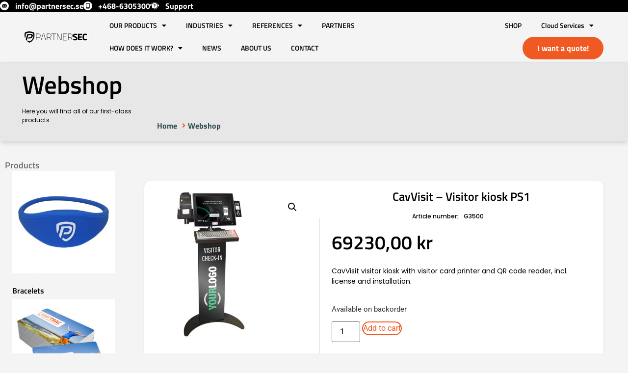

--- FILE ---
content_type: text/html; charset=UTF-8
request_url: https://www.partnersec.com/produkt/cavvisit-visitor-kiosk-ps1/
body_size: 34313
content:
<!doctype html>
<html lang="en-US">
<head>
	<meta charset="UTF-8">
	<meta name="viewport" content="width=device-width, initial-scale=1">
	<link rel="profile" href="https://gmpg.org/xfn/11">
	<meta name='robots' content='index, follow, max-image-preview:large, max-snippet:-1, max-video-preview:-1' />

<!-- Google Tag Manager for WordPress by gtm4wp.com -->
<script data-cfasync="false" data-pagespeed-no-defer>
	var gtm4wp_datalayer_name = "dataLayer";
	var dataLayer = dataLayer || [];
	const gtm4wp_use_sku_instead = 1;
	const gtm4wp_currency = 'SEK';
	const gtm4wp_product_per_impression = 10;
	const gtm4wp_clear_ecommerce = false;
	const gtm4wp_datalayer_max_timeout = 2000;
</script>
<!-- End Google Tag Manager for WordPress by gtm4wp.com -->
	<!-- This site is optimized with the Yoast SEO Premium plugin v26.3 (Yoast SEO v26.7) - https://yoast.com/wordpress/plugins/seo/ -->
	<title>CavVisit – Visitor kiosk PS1 - PartnerSec</title>
	<link rel="canonical" href="https://www.partnersec.com/produkt/cavvisit-visitor-kiosk-ps1/" />
	<meta property="og:locale" content="en_US" />
	<meta property="og:type" content="article" />
	<meta property="og:title" content="CavVisit – Visitor kiosk PS1" />
	<meta property="og:description" content="CavVisit visitor kiosk with visitor card printer and QR code reader, incl. license and installation." />
	<meta property="og:url" content="https://www.partnersec.com/produkt/cavvisit-visitor-kiosk-ps1/" />
	<meta property="og:site_name" content="PartnerSec" />
	<meta property="article:modified_time" content="2024-06-18T14:07:52+00:00" />
	<meta property="og:image" content="https://www.partnersec.com/wp-content/uploads/sites/2/2021/11/ps1.jpg" />
	<meta property="og:image:width" content="884" />
	<meta property="og:image:height" content="838" />
	<meta property="og:image:type" content="image/jpeg" />
	<meta name="twitter:card" content="summary_large_image" />
	<meta name="twitter:label1" content="Est. reading time" />
	<meta name="twitter:data1" content="1 minute" />
	<script type="application/ld+json" class="yoast-schema-graph">{"@context":"https://schema.org","@graph":[{"@type":"WebPage","@id":"https://www.partnersec.com/produkt/cavvisit-visitor-kiosk-ps1/","url":"https://www.partnersec.com/produkt/cavvisit-visitor-kiosk-ps1/","name":"CavVisit – Visitor kiosk PS1 - PartnerSec","isPartOf":{"@id":"https://www.partnersec.com/#website"},"primaryImageOfPage":{"@id":"https://www.partnersec.com/produkt/cavvisit-visitor-kiosk-ps1/#primaryimage"},"image":{"@id":"https://www.partnersec.com/produkt/cavvisit-visitor-kiosk-ps1/#primaryimage"},"thumbnailUrl":"https://www.partnersec.com/wp-content/uploads/sites/2/2021/11/ps1.jpg","datePublished":"2021-11-19T13:08:35+00:00","dateModified":"2024-06-18T14:07:52+00:00","breadcrumb":{"@id":"https://www.partnersec.com/produkt/cavvisit-visitor-kiosk-ps1/#breadcrumb"},"inLanguage":"en-US","potentialAction":[{"@type":"ReadAction","target":["https://www.partnersec.com/produkt/cavvisit-visitor-kiosk-ps1/"]}]},{"@type":"ImageObject","inLanguage":"en-US","@id":"https://www.partnersec.com/produkt/cavvisit-visitor-kiosk-ps1/#primaryimage","url":"https://www.partnersec.com/wp-content/uploads/sites/2/2021/11/ps1.jpg","contentUrl":"https://www.partnersec.com/wp-content/uploads/sites/2/2021/11/ps1.jpg","width":884,"height":838},{"@type":"BreadcrumbList","@id":"https://www.partnersec.com/produkt/cavvisit-visitor-kiosk-ps1/#breadcrumb","itemListElement":[{"@type":"ListItem","position":1,"name":"Hem","item":"https://www.partnersec.com/"},{"@type":"ListItem","position":2,"name":"SHOP","item":"https://www.partnersec.com/shop/"},{"@type":"ListItem","position":3,"name":"CavVisit – Visitor kiosk PS1"}]},{"@type":"WebSite","@id":"https://www.partnersec.com/#website","url":"https://www.partnersec.com/","name":"PartnerSec","description":"","publisher":{"@id":"https://www.partnersec.com/#organization"},"potentialAction":[{"@type":"SearchAction","target":{"@type":"EntryPoint","urlTemplate":"https://www.partnersec.com/?s={search_term_string}"},"query-input":{"@type":"PropertyValueSpecification","valueRequired":true,"valueName":"search_term_string"}}],"inLanguage":"en-US"},{"@type":"Organization","@id":"https://www.partnersec.com/#organization","name":"PartnerSec","url":"https://www.partnersec.com/","logo":{"@type":"ImageObject","inLanguage":"en-US","@id":"https://www.partnersec.com/#/schema/logo/image/","url":"https://www.partnersec.com/wp-content/uploads/sites/2/2021/10/Partnersec-logo.svg","contentUrl":"https://www.partnersec.com/wp-content/uploads/sites/2/2021/10/Partnersec-logo.svg","width":262,"height":47,"caption":"PartnerSec"},"image":{"@id":"https://www.partnersec.com/#/schema/logo/image/"}}]}</script>
	<!-- / Yoast SEO Premium plugin. -->



<link rel="alternate" type="application/rss+xml" title="PartnerSec &raquo; Feed" href="https://www.partnersec.com/feed/" />
<link rel="alternate" type="application/rss+xml" title="PartnerSec &raquo; Comments Feed" href="https://www.partnersec.com/comments/feed/" />
<link rel="alternate" title="oEmbed (JSON)" type="application/json+oembed" href="https://www.partnersec.com/wp-json/oembed/1.0/embed?url=https%3A%2F%2Fwww.partnersec.com%2Fprodukt%2Fcavvisit-visitor-kiosk-ps1%2F" />
<link rel="alternate" title="oEmbed (XML)" type="text/xml+oembed" href="https://www.partnersec.com/wp-json/oembed/1.0/embed?url=https%3A%2F%2Fwww.partnersec.com%2Fprodukt%2Fcavvisit-visitor-kiosk-ps1%2F&#038;format=xml" />
<style id='wp-img-auto-sizes-contain-inline-css'>
img:is([sizes=auto i],[sizes^="auto," i]){contain-intrinsic-size:3000px 1500px}
/*# sourceURL=wp-img-auto-sizes-contain-inline-css */
</style>
<style id='wp-emoji-styles-inline-css'>

	img.wp-smiley, img.emoji {
		display: inline !important;
		border: none !important;
		box-shadow: none !important;
		height: 1em !important;
		width: 1em !important;
		margin: 0 0.07em !important;
		vertical-align: -0.1em !important;
		background: none !important;
		padding: 0 !important;
	}
/*# sourceURL=wp-emoji-styles-inline-css */
</style>
<link rel='stylesheet' id='wp-block-library-css' href='https://www.partnersec.com/wp-includes/css/dist/block-library/style.min.css?ver=6.9' media='all' />
<style id='global-styles-inline-css'>
:root{--wp--preset--aspect-ratio--square: 1;--wp--preset--aspect-ratio--4-3: 4/3;--wp--preset--aspect-ratio--3-4: 3/4;--wp--preset--aspect-ratio--3-2: 3/2;--wp--preset--aspect-ratio--2-3: 2/3;--wp--preset--aspect-ratio--16-9: 16/9;--wp--preset--aspect-ratio--9-16: 9/16;--wp--preset--color--black: #000000;--wp--preset--color--cyan-bluish-gray: #abb8c3;--wp--preset--color--white: #ffffff;--wp--preset--color--pale-pink: #f78da7;--wp--preset--color--vivid-red: #cf2e2e;--wp--preset--color--luminous-vivid-orange: #ff6900;--wp--preset--color--luminous-vivid-amber: #fcb900;--wp--preset--color--light-green-cyan: #7bdcb5;--wp--preset--color--vivid-green-cyan: #00d084;--wp--preset--color--pale-cyan-blue: #8ed1fc;--wp--preset--color--vivid-cyan-blue: #0693e3;--wp--preset--color--vivid-purple: #9b51e0;--wp--preset--gradient--vivid-cyan-blue-to-vivid-purple: linear-gradient(135deg,rgb(6,147,227) 0%,rgb(155,81,224) 100%);--wp--preset--gradient--light-green-cyan-to-vivid-green-cyan: linear-gradient(135deg,rgb(122,220,180) 0%,rgb(0,208,130) 100%);--wp--preset--gradient--luminous-vivid-amber-to-luminous-vivid-orange: linear-gradient(135deg,rgb(252,185,0) 0%,rgb(255,105,0) 100%);--wp--preset--gradient--luminous-vivid-orange-to-vivid-red: linear-gradient(135deg,rgb(255,105,0) 0%,rgb(207,46,46) 100%);--wp--preset--gradient--very-light-gray-to-cyan-bluish-gray: linear-gradient(135deg,rgb(238,238,238) 0%,rgb(169,184,195) 100%);--wp--preset--gradient--cool-to-warm-spectrum: linear-gradient(135deg,rgb(74,234,220) 0%,rgb(151,120,209) 20%,rgb(207,42,186) 40%,rgb(238,44,130) 60%,rgb(251,105,98) 80%,rgb(254,248,76) 100%);--wp--preset--gradient--blush-light-purple: linear-gradient(135deg,rgb(255,206,236) 0%,rgb(152,150,240) 100%);--wp--preset--gradient--blush-bordeaux: linear-gradient(135deg,rgb(254,205,165) 0%,rgb(254,45,45) 50%,rgb(107,0,62) 100%);--wp--preset--gradient--luminous-dusk: linear-gradient(135deg,rgb(255,203,112) 0%,rgb(199,81,192) 50%,rgb(65,88,208) 100%);--wp--preset--gradient--pale-ocean: linear-gradient(135deg,rgb(255,245,203) 0%,rgb(182,227,212) 50%,rgb(51,167,181) 100%);--wp--preset--gradient--electric-grass: linear-gradient(135deg,rgb(202,248,128) 0%,rgb(113,206,126) 100%);--wp--preset--gradient--midnight: linear-gradient(135deg,rgb(2,3,129) 0%,rgb(40,116,252) 100%);--wp--preset--font-size--small: 13px;--wp--preset--font-size--medium: 20px;--wp--preset--font-size--large: 36px;--wp--preset--font-size--x-large: 42px;--wp--preset--spacing--20: 0.44rem;--wp--preset--spacing--30: 0.67rem;--wp--preset--spacing--40: 1rem;--wp--preset--spacing--50: 1.5rem;--wp--preset--spacing--60: 2.25rem;--wp--preset--spacing--70: 3.38rem;--wp--preset--spacing--80: 5.06rem;--wp--preset--shadow--natural: 6px 6px 9px rgba(0, 0, 0, 0.2);--wp--preset--shadow--deep: 12px 12px 50px rgba(0, 0, 0, 0.4);--wp--preset--shadow--sharp: 6px 6px 0px rgba(0, 0, 0, 0.2);--wp--preset--shadow--outlined: 6px 6px 0px -3px rgb(255, 255, 255), 6px 6px rgb(0, 0, 0);--wp--preset--shadow--crisp: 6px 6px 0px rgb(0, 0, 0);}:root { --wp--style--global--content-size: 800px;--wp--style--global--wide-size: 1200px; }:where(body) { margin: 0; }.wp-site-blocks > .alignleft { float: left; margin-right: 2em; }.wp-site-blocks > .alignright { float: right; margin-left: 2em; }.wp-site-blocks > .aligncenter { justify-content: center; margin-left: auto; margin-right: auto; }:where(.wp-site-blocks) > * { margin-block-start: 24px; margin-block-end: 0; }:where(.wp-site-blocks) > :first-child { margin-block-start: 0; }:where(.wp-site-blocks) > :last-child { margin-block-end: 0; }:root { --wp--style--block-gap: 24px; }:root :where(.is-layout-flow) > :first-child{margin-block-start: 0;}:root :where(.is-layout-flow) > :last-child{margin-block-end: 0;}:root :where(.is-layout-flow) > *{margin-block-start: 24px;margin-block-end: 0;}:root :where(.is-layout-constrained) > :first-child{margin-block-start: 0;}:root :where(.is-layout-constrained) > :last-child{margin-block-end: 0;}:root :where(.is-layout-constrained) > *{margin-block-start: 24px;margin-block-end: 0;}:root :where(.is-layout-flex){gap: 24px;}:root :where(.is-layout-grid){gap: 24px;}.is-layout-flow > .alignleft{float: left;margin-inline-start: 0;margin-inline-end: 2em;}.is-layout-flow > .alignright{float: right;margin-inline-start: 2em;margin-inline-end: 0;}.is-layout-flow > .aligncenter{margin-left: auto !important;margin-right: auto !important;}.is-layout-constrained > .alignleft{float: left;margin-inline-start: 0;margin-inline-end: 2em;}.is-layout-constrained > .alignright{float: right;margin-inline-start: 2em;margin-inline-end: 0;}.is-layout-constrained > .aligncenter{margin-left: auto !important;margin-right: auto !important;}.is-layout-constrained > :where(:not(.alignleft):not(.alignright):not(.alignfull)){max-width: var(--wp--style--global--content-size);margin-left: auto !important;margin-right: auto !important;}.is-layout-constrained > .alignwide{max-width: var(--wp--style--global--wide-size);}body .is-layout-flex{display: flex;}.is-layout-flex{flex-wrap: wrap;align-items: center;}.is-layout-flex > :is(*, div){margin: 0;}body .is-layout-grid{display: grid;}.is-layout-grid > :is(*, div){margin: 0;}body{padding-top: 0px;padding-right: 0px;padding-bottom: 0px;padding-left: 0px;}a:where(:not(.wp-element-button)){text-decoration: underline;}:root :where(.wp-element-button, .wp-block-button__link){background-color: #32373c;border-width: 0;color: #fff;font-family: inherit;font-size: inherit;font-style: inherit;font-weight: inherit;letter-spacing: inherit;line-height: inherit;padding-top: calc(0.667em + 2px);padding-right: calc(1.333em + 2px);padding-bottom: calc(0.667em + 2px);padding-left: calc(1.333em + 2px);text-decoration: none;text-transform: inherit;}.has-black-color{color: var(--wp--preset--color--black) !important;}.has-cyan-bluish-gray-color{color: var(--wp--preset--color--cyan-bluish-gray) !important;}.has-white-color{color: var(--wp--preset--color--white) !important;}.has-pale-pink-color{color: var(--wp--preset--color--pale-pink) !important;}.has-vivid-red-color{color: var(--wp--preset--color--vivid-red) !important;}.has-luminous-vivid-orange-color{color: var(--wp--preset--color--luminous-vivid-orange) !important;}.has-luminous-vivid-amber-color{color: var(--wp--preset--color--luminous-vivid-amber) !important;}.has-light-green-cyan-color{color: var(--wp--preset--color--light-green-cyan) !important;}.has-vivid-green-cyan-color{color: var(--wp--preset--color--vivid-green-cyan) !important;}.has-pale-cyan-blue-color{color: var(--wp--preset--color--pale-cyan-blue) !important;}.has-vivid-cyan-blue-color{color: var(--wp--preset--color--vivid-cyan-blue) !important;}.has-vivid-purple-color{color: var(--wp--preset--color--vivid-purple) !important;}.has-black-background-color{background-color: var(--wp--preset--color--black) !important;}.has-cyan-bluish-gray-background-color{background-color: var(--wp--preset--color--cyan-bluish-gray) !important;}.has-white-background-color{background-color: var(--wp--preset--color--white) !important;}.has-pale-pink-background-color{background-color: var(--wp--preset--color--pale-pink) !important;}.has-vivid-red-background-color{background-color: var(--wp--preset--color--vivid-red) !important;}.has-luminous-vivid-orange-background-color{background-color: var(--wp--preset--color--luminous-vivid-orange) !important;}.has-luminous-vivid-amber-background-color{background-color: var(--wp--preset--color--luminous-vivid-amber) !important;}.has-light-green-cyan-background-color{background-color: var(--wp--preset--color--light-green-cyan) !important;}.has-vivid-green-cyan-background-color{background-color: var(--wp--preset--color--vivid-green-cyan) !important;}.has-pale-cyan-blue-background-color{background-color: var(--wp--preset--color--pale-cyan-blue) !important;}.has-vivid-cyan-blue-background-color{background-color: var(--wp--preset--color--vivid-cyan-blue) !important;}.has-vivid-purple-background-color{background-color: var(--wp--preset--color--vivid-purple) !important;}.has-black-border-color{border-color: var(--wp--preset--color--black) !important;}.has-cyan-bluish-gray-border-color{border-color: var(--wp--preset--color--cyan-bluish-gray) !important;}.has-white-border-color{border-color: var(--wp--preset--color--white) !important;}.has-pale-pink-border-color{border-color: var(--wp--preset--color--pale-pink) !important;}.has-vivid-red-border-color{border-color: var(--wp--preset--color--vivid-red) !important;}.has-luminous-vivid-orange-border-color{border-color: var(--wp--preset--color--luminous-vivid-orange) !important;}.has-luminous-vivid-amber-border-color{border-color: var(--wp--preset--color--luminous-vivid-amber) !important;}.has-light-green-cyan-border-color{border-color: var(--wp--preset--color--light-green-cyan) !important;}.has-vivid-green-cyan-border-color{border-color: var(--wp--preset--color--vivid-green-cyan) !important;}.has-pale-cyan-blue-border-color{border-color: var(--wp--preset--color--pale-cyan-blue) !important;}.has-vivid-cyan-blue-border-color{border-color: var(--wp--preset--color--vivid-cyan-blue) !important;}.has-vivid-purple-border-color{border-color: var(--wp--preset--color--vivid-purple) !important;}.has-vivid-cyan-blue-to-vivid-purple-gradient-background{background: var(--wp--preset--gradient--vivid-cyan-blue-to-vivid-purple) !important;}.has-light-green-cyan-to-vivid-green-cyan-gradient-background{background: var(--wp--preset--gradient--light-green-cyan-to-vivid-green-cyan) !important;}.has-luminous-vivid-amber-to-luminous-vivid-orange-gradient-background{background: var(--wp--preset--gradient--luminous-vivid-amber-to-luminous-vivid-orange) !important;}.has-luminous-vivid-orange-to-vivid-red-gradient-background{background: var(--wp--preset--gradient--luminous-vivid-orange-to-vivid-red) !important;}.has-very-light-gray-to-cyan-bluish-gray-gradient-background{background: var(--wp--preset--gradient--very-light-gray-to-cyan-bluish-gray) !important;}.has-cool-to-warm-spectrum-gradient-background{background: var(--wp--preset--gradient--cool-to-warm-spectrum) !important;}.has-blush-light-purple-gradient-background{background: var(--wp--preset--gradient--blush-light-purple) !important;}.has-blush-bordeaux-gradient-background{background: var(--wp--preset--gradient--blush-bordeaux) !important;}.has-luminous-dusk-gradient-background{background: var(--wp--preset--gradient--luminous-dusk) !important;}.has-pale-ocean-gradient-background{background: var(--wp--preset--gradient--pale-ocean) !important;}.has-electric-grass-gradient-background{background: var(--wp--preset--gradient--electric-grass) !important;}.has-midnight-gradient-background{background: var(--wp--preset--gradient--midnight) !important;}.has-small-font-size{font-size: var(--wp--preset--font-size--small) !important;}.has-medium-font-size{font-size: var(--wp--preset--font-size--medium) !important;}.has-large-font-size{font-size: var(--wp--preset--font-size--large) !important;}.has-x-large-font-size{font-size: var(--wp--preset--font-size--x-large) !important;}
:root :where(.wp-block-pullquote){font-size: 1.5em;line-height: 1.6;}
/*# sourceURL=global-styles-inline-css */
</style>
<link rel='stylesheet' id='photoswipe-css' href='https://www.partnersec.com/wp-content/plugins/woocommerce/assets/css/photoswipe/photoswipe.min.css?ver=10.4.3' media='all' />
<link rel='stylesheet' id='photoswipe-default-skin-css' href='https://www.partnersec.com/wp-content/plugins/woocommerce/assets/css/photoswipe/default-skin/default-skin.min.css?ver=10.4.3' media='all' />
<link data-minify="1" rel='stylesheet' id='woocommerce-layout-css' href='https://www.partnersec.com/wp-content/cache/min/2/wp-content/plugins/woocommerce/assets/css/woocommerce-layout.css?ver=1763059835' media='all' />
<link data-minify="1" rel='stylesheet' id='woocommerce-smallscreen-css' href='https://www.partnersec.com/wp-content/cache/min/2/wp-content/plugins/woocommerce/assets/css/woocommerce-smallscreen.css?ver=1763059835' media='only screen and (max-width: 768px)' />
<link data-minify="1" rel='stylesheet' id='woocommerce-general-css' href='https://www.partnersec.com/wp-content/cache/min/2/wp-content/plugins/woocommerce/assets/css/woocommerce.css?ver=1763059835' media='all' />
<style id='woocommerce-inline-inline-css'>
.woocommerce form .form-row .required { visibility: visible; }
/*# sourceURL=woocommerce-inline-inline-css */
</style>
<link data-minify="1" rel='stylesheet' id='hello-elementor-css' href='https://www.partnersec.com/wp-content/cache/min/2/wp-content/themes/hello-elementor/assets/css/reset.css?ver=1763059835' media='all' />
<link data-minify="1" rel='stylesheet' id='hello-elementor-theme-style-css' href='https://www.partnersec.com/wp-content/cache/min/2/wp-content/themes/hello-elementor/assets/css/theme.css?ver=1763059835' media='all' />
<link data-minify="1" rel='stylesheet' id='hello-elementor-header-footer-css' href='https://www.partnersec.com/wp-content/cache/min/2/wp-content/themes/hello-elementor/assets/css/header-footer.css?ver=1763059835' media='all' />
<link rel='stylesheet' id='elementor-frontend-css' href='https://www.partnersec.com/wp-content/plugins/elementor/assets/css/frontend.min.css?ver=3.34.1' media='all' />
<style id='elementor-frontend-inline-css'>
.elementor-kit-12{--e-global-color-primary:#F15922;--e-global-color-secondary:#314D50;--e-global-color-text:#000000;--e-global-color-accent:#FFFFFF;--e-global-color-3d1b67a:#F4F4F4;--e-global-color-3de7673:#707070;--e-global-color-fc92630:#B8B8B8;--e-global-color-ec9a315:#243A3D;--e-global-color-05f445e:#1F3133;--e-global-color-322dad3:#F8F8F8;--e-global-color-91ffc00:#374C4F;--e-global-typography-primary-font-family:"Titillium Web";--e-global-typography-primary-font-size:18px;--e-global-typography-primary-font-weight:600;--e-global-typography-secondary-font-family:"Roboto Slab";--e-global-typography-secondary-font-weight:400;--e-global-typography-text-font-family:"Roboto";--e-global-typography-text-font-weight:400;--e-global-typography-accent-font-family:"Roboto";--e-global-typography-accent-font-weight:500;}.elementor-kit-12 e-page-transition{background-color:#FFBC7D;}.elementor-kit-12 a{color:var( --e-global-color-primary );}.elementor-section.elementor-section-boxed > .elementor-container{max-width:1140px;}.e-con{--container-max-width:1140px;}.elementor-widget:not(:last-child){margin-block-end:20px;}.elementor-element{--widgets-spacing:20px 20px;--widgets-spacing-row:20px;--widgets-spacing-column:20px;}{}h1.entry-title{display:var(--page-title-display);}@media(max-width:1024px){.elementor-section.elementor-section-boxed > .elementor-container{max-width:1024px;}.e-con{--container-max-width:1024px;}}@media(max-width:767px){.elementor-section.elementor-section-boxed > .elementor-container{max-width:767px;}.e-con{--container-max-width:767px;}}
.elementor-27 .elementor-element.elementor-element-d111624:not(.elementor-motion-effects-element-type-background), .elementor-27 .elementor-element.elementor-element-d111624 > .elementor-motion-effects-container > .elementor-motion-effects-layer{background-color:#000000;}.elementor-27 .elementor-element.elementor-element-d111624{transition:background 0.3s, border 0.3s, border-radius 0.3s, box-shadow 0.3s;margin-top:0px;margin-bottom:0px;padding:0px 0px 0px 0px;}.elementor-27 .elementor-element.elementor-element-d111624 > .elementor-background-overlay{transition:background 0.3s, border-radius 0.3s, opacity 0.3s;}.elementor-bc-flex-widget .elementor-27 .elementor-element.elementor-element-dcfab0c.elementor-column .elementor-widget-wrap{align-items:center;}.elementor-27 .elementor-element.elementor-element-dcfab0c.elementor-column.elementor-element[data-element_type="column"] > .elementor-widget-wrap.elementor-element-populated{align-content:center;align-items:center;}.elementor-27 .elementor-element.elementor-element-dcfab0c > .elementor-element-populated{margin:0px 0px 0px 0px;--e-column-margin-right:0px;--e-column-margin-left:0px;padding:0px 0px 0px 0px;}.elementor-widget-icon-list .elementor-icon-list-item:not(:last-child):after{border-color:var( --e-global-color-text );}.elementor-widget-icon-list .elementor-icon-list-icon i{color:var( --e-global-color-primary );}.elementor-widget-icon-list .elementor-icon-list-icon svg{fill:var( --e-global-color-primary );}.elementor-widget-icon-list .elementor-icon-list-item > .elementor-icon-list-text, .elementor-widget-icon-list .elementor-icon-list-item > a{font-family:var( --e-global-typography-text-font-family ), Sans-serif;font-weight:var( --e-global-typography-text-font-weight );}.elementor-widget-icon-list .elementor-icon-list-text{color:var( --e-global-color-secondary );}.elementor-27 .elementor-element.elementor-element-51b1fbf > .elementor-widget-container{margin:0px 50px 0px 0px;}.elementor-27 .elementor-element.elementor-element-51b1fbf .elementor-icon-list-icon i{transition:color 0.3s;}.elementor-27 .elementor-element.elementor-element-51b1fbf .elementor-icon-list-icon svg{transition:fill 0.3s;}.elementor-27 .elementor-element.elementor-element-51b1fbf{--e-icon-list-icon-size:18px;--icon-vertical-offset:0px;}.elementor-27 .elementor-element.elementor-element-51b1fbf .elementor-icon-list-icon{padding-inline-end:3px;}.elementor-27 .elementor-element.elementor-element-51b1fbf .elementor-icon-list-item > .elementor-icon-list-text, .elementor-27 .elementor-element.elementor-element-51b1fbf .elementor-icon-list-item > a{font-family:"Titillium Web", Sans-serif;font-weight:bold;}.elementor-27 .elementor-element.elementor-element-51b1fbf .elementor-icon-list-text{color:#FFFFFF;transition:color 0.3s;}.elementor-27 .elementor-element.elementor-element-921c23d:not(.elementor-motion-effects-element-type-background), .elementor-27 .elementor-element.elementor-element-921c23d > .elementor-motion-effects-container > .elementor-motion-effects-layer{background-color:#F4F4F4;}.elementor-27 .elementor-element.elementor-element-921c23d{border-style:solid;border-width:0px 0px 1px 0px;border-color:#D8D8D8;transition:background 0.3s, border 0.3s, border-radius 0.3s, box-shadow 0.3s;}.elementor-27 .elementor-element.elementor-element-921c23d > .elementor-background-overlay{transition:background 0.3s, border-radius 0.3s, opacity 0.3s;}.elementor-bc-flex-widget .elementor-27 .elementor-element.elementor-element-8bc0edf.elementor-column .elementor-widget-wrap{align-items:center;}.elementor-27 .elementor-element.elementor-element-8bc0edf.elementor-column.elementor-element[data-element_type="column"] > .elementor-widget-wrap.elementor-element-populated{align-content:center;align-items:center;}.elementor-27 .elementor-element.elementor-element-8bc0edf > .elementor-element-populated{margin:0px 0px 0px 0px;--e-column-margin-right:0px;--e-column-margin-left:0px;padding:0px 0px 0px 50px;}.elementor-widget-theme-site-logo .widget-image-caption{color:var( --e-global-color-text );font-family:var( --e-global-typography-text-font-family ), Sans-serif;font-weight:var( --e-global-typography-text-font-weight );}.elementor-27 .elementor-element.elementor-element-d381ab7 img{width:160px;}.elementor-bc-flex-widget .elementor-27 .elementor-element.elementor-element-afde8b6.elementor-column .elementor-widget-wrap{align-items:center;}.elementor-27 .elementor-element.elementor-element-afde8b6.elementor-column.elementor-element[data-element_type="column"] > .elementor-widget-wrap.elementor-element-populated{align-content:center;align-items:center;}.elementor-27 .elementor-element.elementor-element-afde8b6 > .elementor-element-populated{margin:8px 0px 0px 0px;--e-column-margin-right:0px;--e-column-margin-left:0px;padding:0px 0px 0px 0px;}.elementor-widget-icon.elementor-view-stacked .elementor-icon{background-color:var( --e-global-color-primary );}.elementor-widget-icon.elementor-view-framed .elementor-icon, .elementor-widget-icon.elementor-view-default .elementor-icon{color:var( --e-global-color-primary );border-color:var( --e-global-color-primary );}.elementor-widget-icon.elementor-view-framed .elementor-icon, .elementor-widget-icon.elementor-view-default .elementor-icon svg{fill:var( --e-global-color-primary );}.elementor-27 .elementor-element.elementor-element-f8d490d .elementor-icon-wrapper{text-align:center;}.elementor-27 .elementor-element.elementor-element-f8d490d .elementor-icon{font-size:25px;}.elementor-27 .elementor-element.elementor-element-f8d490d .elementor-icon svg{height:25px;}.elementor-bc-flex-widget .elementor-27 .elementor-element.elementor-element-de85d1f.elementor-column .elementor-widget-wrap{align-items:center;}.elementor-27 .elementor-element.elementor-element-de85d1f.elementor-column.elementor-element[data-element_type="column"] > .elementor-widget-wrap.elementor-element-populated{align-content:center;align-items:center;}.elementor-27 .elementor-element.elementor-element-de85d1f > .elementor-element-populated{margin:0px 0px 0px 0px;--e-column-margin-right:0px;--e-column-margin-left:0px;padding:0px 0px 0px 0px;}.elementor-widget-nav-menu .elementor-nav-menu .elementor-item{font-family:var( --e-global-typography-primary-font-family ), Sans-serif;font-size:var( --e-global-typography-primary-font-size );font-weight:var( --e-global-typography-primary-font-weight );}.elementor-widget-nav-menu .elementor-nav-menu--main .elementor-item{color:var( --e-global-color-text );fill:var( --e-global-color-text );}.elementor-widget-nav-menu .elementor-nav-menu--main .elementor-item:hover,
					.elementor-widget-nav-menu .elementor-nav-menu--main .elementor-item.elementor-item-active,
					.elementor-widget-nav-menu .elementor-nav-menu--main .elementor-item.highlighted,
					.elementor-widget-nav-menu .elementor-nav-menu--main .elementor-item:focus{color:var( --e-global-color-accent );fill:var( --e-global-color-accent );}.elementor-widget-nav-menu .elementor-nav-menu--main:not(.e--pointer-framed) .elementor-item:before,
					.elementor-widget-nav-menu .elementor-nav-menu--main:not(.e--pointer-framed) .elementor-item:after{background-color:var( --e-global-color-accent );}.elementor-widget-nav-menu .e--pointer-framed .elementor-item:before,
					.elementor-widget-nav-menu .e--pointer-framed .elementor-item:after{border-color:var( --e-global-color-accent );}.elementor-widget-nav-menu{--e-nav-menu-divider-color:var( --e-global-color-text );}.elementor-widget-nav-menu .elementor-nav-menu--dropdown .elementor-item, .elementor-widget-nav-menu .elementor-nav-menu--dropdown  .elementor-sub-item{font-family:var( --e-global-typography-accent-font-family ), Sans-serif;font-weight:var( --e-global-typography-accent-font-weight );}.elementor-27 .elementor-element.elementor-element-8f0b55f .elementor-menu-toggle{margin:0 auto;background-color:var( --e-global-color-secondary );}.elementor-27 .elementor-element.elementor-element-8f0b55f .elementor-nav-menu .elementor-item{font-family:"Titillium Web", Sans-serif;font-size:14px;font-weight:600;}.elementor-27 .elementor-element.elementor-element-8f0b55f .elementor-nav-menu--main .elementor-item{color:#000000;fill:#000000;}.elementor-27 .elementor-element.elementor-element-8f0b55f .elementor-nav-menu--main .elementor-item:hover,
					.elementor-27 .elementor-element.elementor-element-8f0b55f .elementor-nav-menu--main .elementor-item.elementor-item-active,
					.elementor-27 .elementor-element.elementor-element-8f0b55f .elementor-nav-menu--main .elementor-item.highlighted,
					.elementor-27 .elementor-element.elementor-element-8f0b55f .elementor-nav-menu--main .elementor-item:focus{color:var( --e-global-color-3de7673 );fill:var( --e-global-color-3de7673 );}.elementor-27 .elementor-element.elementor-element-8f0b55f .elementor-nav-menu--main:not(.e--pointer-framed) .elementor-item:before,
					.elementor-27 .elementor-element.elementor-element-8f0b55f .elementor-nav-menu--main:not(.e--pointer-framed) .elementor-item:after{background-color:var( --e-global-color-3de7673 );}.elementor-27 .elementor-element.elementor-element-8f0b55f .e--pointer-framed .elementor-item:before,
					.elementor-27 .elementor-element.elementor-element-8f0b55f .e--pointer-framed .elementor-item:after{border-color:var( --e-global-color-3de7673 );}.elementor-27 .elementor-element.elementor-element-8f0b55f .elementor-nav-menu--main .elementor-item.elementor-item-active{color:var( --e-global-color-primary );}.elementor-27 .elementor-element.elementor-element-8f0b55f .elementor-nav-menu--main:not(.e--pointer-framed) .elementor-item.elementor-item-active:before,
					.elementor-27 .elementor-element.elementor-element-8f0b55f .elementor-nav-menu--main:not(.e--pointer-framed) .elementor-item.elementor-item-active:after{background-color:var( --e-global-color-primary );}.elementor-27 .elementor-element.elementor-element-8f0b55f .e--pointer-framed .elementor-item.elementor-item-active:before,
					.elementor-27 .elementor-element.elementor-element-8f0b55f .e--pointer-framed .elementor-item.elementor-item-active:after{border-color:var( --e-global-color-primary );}.elementor-27 .elementor-element.elementor-element-8f0b55f div.elementor-menu-toggle{color:var( --e-global-color-accent );}.elementor-27 .elementor-element.elementor-element-8f0b55f div.elementor-menu-toggle svg{fill:var( --e-global-color-accent );}.elementor-bc-flex-widget .elementor-27 .elementor-element.elementor-element-18af4d5.elementor-column .elementor-widget-wrap{align-items:center;}.elementor-27 .elementor-element.elementor-element-18af4d5.elementor-column.elementor-element[data-element_type="column"] > .elementor-widget-wrap.elementor-element-populated{align-content:center;align-items:center;}.elementor-27 .elementor-element.elementor-element-18af4d5.elementor-column > .elementor-widget-wrap{justify-content:flex-end;}.elementor-27 .elementor-element.elementor-element-18af4d5 > .elementor-element-populated{margin:0px 0px 0px 0px;--e-column-margin-right:0px;--e-column-margin-left:0px;padding:5px 50px 5px 0px;}.elementor-27 .elementor-element.elementor-element-8a5c961{width:auto;max-width:auto;}.elementor-27 .elementor-element.elementor-element-8a5c961 .elementor-nav-menu .elementor-item{font-family:"Titillium Web", Sans-serif;font-size:14px;font-weight:600;}.elementor-27 .elementor-element.elementor-element-8a5c961 .elementor-nav-menu--main .elementor-item:hover,
					.elementor-27 .elementor-element.elementor-element-8a5c961 .elementor-nav-menu--main .elementor-item.elementor-item-active,
					.elementor-27 .elementor-element.elementor-element-8a5c961 .elementor-nav-menu--main .elementor-item.highlighted,
					.elementor-27 .elementor-element.elementor-element-8a5c961 .elementor-nav-menu--main .elementor-item:focus{color:var( --e-global-color-3de7673 );fill:var( --e-global-color-3de7673 );}.elementor-27 .elementor-element.elementor-element-8a5c961 .elementor-nav-menu--main:not(.e--pointer-framed) .elementor-item:before,
					.elementor-27 .elementor-element.elementor-element-8a5c961 .elementor-nav-menu--main:not(.e--pointer-framed) .elementor-item:after{background-color:var( --e-global-color-3de7673 );}.elementor-27 .elementor-element.elementor-element-8a5c961 .e--pointer-framed .elementor-item:before,
					.elementor-27 .elementor-element.elementor-element-8a5c961 .e--pointer-framed .elementor-item:after{border-color:var( --e-global-color-3de7673 );}.elementor-27 .elementor-element.elementor-element-8a5c961 .elementor-nav-menu--main .elementor-item.elementor-item-active{color:var( --e-global-color-primary );}.elementor-27 .elementor-element.elementor-element-8a5c961 .elementor-nav-menu--main:not(.e--pointer-framed) .elementor-item.elementor-item-active:before,
					.elementor-27 .elementor-element.elementor-element-8a5c961 .elementor-nav-menu--main:not(.e--pointer-framed) .elementor-item.elementor-item-active:after{background-color:var( --e-global-color-primary );}.elementor-27 .elementor-element.elementor-element-8a5c961 .e--pointer-framed .elementor-item.elementor-item-active:before,
					.elementor-27 .elementor-element.elementor-element-8a5c961 .e--pointer-framed .elementor-item.elementor-item-active:after{border-color:var( --e-global-color-primary );}.elementor-widget-button .elementor-button{background-color:var( --e-global-color-accent );font-family:var( --e-global-typography-accent-font-family ), Sans-serif;font-weight:var( --e-global-typography-accent-font-weight );}.elementor-27 .elementor-element.elementor-element-ed1fa40 .elementor-button{background-color:#F15922;font-family:"Titillium Web", Sans-serif;font-weight:bold;fill:var( --e-global-color-accent );color:var( --e-global-color-accent );border-radius:27px 27px 27px 27px;}.elementor-27 .elementor-element.elementor-element-ed1fa40 .elementor-button:hover, .elementor-27 .elementor-element.elementor-element-ed1fa40 .elementor-button:focus{background-color:#707070;color:var( --e-global-color-accent );}.elementor-27 .elementor-element.elementor-element-ed1fa40{width:auto;max-width:auto;}.elementor-27 .elementor-element.elementor-element-ed1fa40 .elementor-button:hover svg, .elementor-27 .elementor-element.elementor-element-ed1fa40 .elementor-button:focus svg{fill:var( --e-global-color-accent );}.elementor-27 .elementor-element.elementor-element-8404b34:not(.elementor-motion-effects-element-type-background), .elementor-27 .elementor-element.elementor-element-8404b34 > .elementor-motion-effects-container > .elementor-motion-effects-layer{background-color:#F4F4F4;}.elementor-27 .elementor-element.elementor-element-8404b34{border-style:solid;border-width:0px 0px 1px 0px;border-color:#D8D8D8;transition:background 0.3s, border 0.3s, border-radius 0.3s, box-shadow 0.3s;}.elementor-27 .elementor-element.elementor-element-8404b34 > .elementor-background-overlay{transition:background 0.3s, border-radius 0.3s, opacity 0.3s;}.elementor-bc-flex-widget .elementor-27 .elementor-element.elementor-element-685492d.elementor-column .elementor-widget-wrap{align-items:center;}.elementor-27 .elementor-element.elementor-element-685492d.elementor-column.elementor-element[data-element_type="column"] > .elementor-widget-wrap.elementor-element-populated{align-content:center;align-items:center;}.elementor-27 .elementor-element.elementor-element-685492d > .elementor-element-populated{margin:0px 0px 0px 0px;--e-column-margin-right:0px;--e-column-margin-left:0px;padding:0px 0px 0px 50px;}.elementor-bc-flex-widget .elementor-27 .elementor-element.elementor-element-8f67db5.elementor-column .elementor-widget-wrap{align-items:center;}.elementor-27 .elementor-element.elementor-element-8f67db5.elementor-column.elementor-element[data-element_type="column"] > .elementor-widget-wrap.elementor-element-populated{align-content:center;align-items:center;}.elementor-27 .elementor-element.elementor-element-8f67db5 > .elementor-element-populated{margin:0px 0px 0px 0px;--e-column-margin-right:0px;--e-column-margin-left:0px;padding:0px 0px 0px 0px;}.elementor-27 .elementor-element.elementor-element-80cb2d2 .elementor-menu-toggle{margin-right:auto;background-color:var( --e-global-color-secondary );}.elementor-27 .elementor-element.elementor-element-80cb2d2 .elementor-nav-menu .elementor-item{font-family:"Titillium Web", Sans-serif;font-size:14px;font-weight:600;}.elementor-27 .elementor-element.elementor-element-80cb2d2 .elementor-nav-menu--dropdown a, .elementor-27 .elementor-element.elementor-element-80cb2d2 .elementor-menu-toggle{color:var( --e-global-color-accent );fill:var( --e-global-color-accent );}.elementor-27 .elementor-element.elementor-element-80cb2d2 .elementor-nav-menu--dropdown{background-color:var( --e-global-color-secondary );}.elementor-27 .elementor-element.elementor-element-80cb2d2 .elementor-nav-menu--dropdown a:hover,
					.elementor-27 .elementor-element.elementor-element-80cb2d2 .elementor-nav-menu--dropdown a:focus,
					.elementor-27 .elementor-element.elementor-element-80cb2d2 .elementor-nav-menu--dropdown a.elementor-item-active,
					.elementor-27 .elementor-element.elementor-element-80cb2d2 .elementor-nav-menu--dropdown a.highlighted,
					.elementor-27 .elementor-element.elementor-element-80cb2d2 .elementor-menu-toggle:hover,
					.elementor-27 .elementor-element.elementor-element-80cb2d2 .elementor-menu-toggle:focus{color:var( --e-global-color-accent );}.elementor-27 .elementor-element.elementor-element-80cb2d2 .elementor-nav-menu--dropdown a:hover,
					.elementor-27 .elementor-element.elementor-element-80cb2d2 .elementor-nav-menu--dropdown a:focus,
					.elementor-27 .elementor-element.elementor-element-80cb2d2 .elementor-nav-menu--dropdown a.elementor-item-active,
					.elementor-27 .elementor-element.elementor-element-80cb2d2 .elementor-nav-menu--dropdown a.highlighted{background-color:var( --e-global-color-primary );}.elementor-27 .elementor-element.elementor-element-80cb2d2 .elementor-nav-menu--dropdown a.elementor-item-active{background-color:var( --e-global-color-primary );}.elementor-27 .elementor-element.elementor-element-80cb2d2 div.elementor-menu-toggle{color:var( --e-global-color-accent );}.elementor-27 .elementor-element.elementor-element-80cb2d2 div.elementor-menu-toggle svg{fill:var( --e-global-color-accent );}.elementor-bc-flex-widget .elementor-27 .elementor-element.elementor-element-3d91e63.elementor-column .elementor-widget-wrap{align-items:center;}.elementor-27 .elementor-element.elementor-element-3d91e63.elementor-column.elementor-element[data-element_type="column"] > .elementor-widget-wrap.elementor-element-populated{align-content:center;align-items:center;}.elementor-27 .elementor-element.elementor-element-3d91e63.elementor-column > .elementor-widget-wrap{justify-content:flex-end;}.elementor-27 .elementor-element.elementor-element-3d91e63 > .elementor-element-populated{margin:0px 0px 0px 0px;--e-column-margin-right:0px;--e-column-margin-left:0px;padding:5px 50px 5px 0px;}.elementor-27 .elementor-element.elementor-element-95aef1a img{width:160px;}.elementor-bc-flex-widget .elementor-27 .elementor-element.elementor-element-4048e52.elementor-column .elementor-widget-wrap{align-items:center;}.elementor-27 .elementor-element.elementor-element-4048e52.elementor-column.elementor-element[data-element_type="column"] > .elementor-widget-wrap.elementor-element-populated{align-content:center;align-items:center;}.elementor-27 .elementor-element.elementor-element-4048e52.elementor-column > .elementor-widget-wrap{justify-content:flex-end;}.elementor-27 .elementor-element.elementor-element-4048e52 > .elementor-element-populated{margin:0px 0px 0px 0px;--e-column-margin-right:0px;--e-column-margin-left:0px;padding:5px 50px 5px 0px;}.elementor-27 .elementor-element.elementor-element-7310eff{width:auto;max-width:auto;}.elementor-27 .elementor-element.elementor-element-7310eff .elementor-nav-menu .elementor-item{font-family:"Titillium Web", Sans-serif;font-size:14px;font-weight:600;}.elementor-27 .elementor-element.elementor-element-7310eff .elementor-nav-menu--main .elementor-item:hover,
					.elementor-27 .elementor-element.elementor-element-7310eff .elementor-nav-menu--main .elementor-item.elementor-item-active,
					.elementor-27 .elementor-element.elementor-element-7310eff .elementor-nav-menu--main .elementor-item.highlighted,
					.elementor-27 .elementor-element.elementor-element-7310eff .elementor-nav-menu--main .elementor-item:focus{color:var( --e-global-color-3de7673 );fill:var( --e-global-color-3de7673 );}.elementor-27 .elementor-element.elementor-element-7310eff .elementor-nav-menu--main:not(.e--pointer-framed) .elementor-item:before,
					.elementor-27 .elementor-element.elementor-element-7310eff .elementor-nav-menu--main:not(.e--pointer-framed) .elementor-item:after{background-color:var( --e-global-color-3de7673 );}.elementor-27 .elementor-element.elementor-element-7310eff .e--pointer-framed .elementor-item:before,
					.elementor-27 .elementor-element.elementor-element-7310eff .e--pointer-framed .elementor-item:after{border-color:var( --e-global-color-3de7673 );}.elementor-27 .elementor-element.elementor-element-7310eff .elementor-nav-menu--main .elementor-item.elementor-item-active{color:var( --e-global-color-primary );}.elementor-27 .elementor-element.elementor-element-7310eff .elementor-nav-menu--main:not(.e--pointer-framed) .elementor-item.elementor-item-active:before,
					.elementor-27 .elementor-element.elementor-element-7310eff .elementor-nav-menu--main:not(.e--pointer-framed) .elementor-item.elementor-item-active:after{background-color:var( --e-global-color-primary );}.elementor-27 .elementor-element.elementor-element-7310eff .e--pointer-framed .elementor-item.elementor-item-active:before,
					.elementor-27 .elementor-element.elementor-element-7310eff .e--pointer-framed .elementor-item.elementor-item-active:after{border-color:var( --e-global-color-primary );}.elementor-theme-builder-content-area{height:400px;}.elementor-location-header:before, .elementor-location-footer:before{content:"";display:table;clear:both;}@media(max-width:1024px){.elementor-widget-nav-menu .elementor-nav-menu .elementor-item{font-size:var( --e-global-typography-primary-font-size );}.elementor-27 .elementor-element.elementor-element-8f0b55f{--nav-menu-icon-size:28px;}.elementor-27 .elementor-element.elementor-element-80cb2d2{--nav-menu-icon-size:28px;}}@media(max-width:767px){.elementor-27 .elementor-element.elementor-element-51b1fbf > .elementor-widget-container{margin:4px 29px 4px 0px;}.elementor-27 .elementor-element.elementor-element-51b1fbf .elementor-icon-list-item > .elementor-icon-list-text, .elementor-27 .elementor-element.elementor-element-51b1fbf .elementor-icon-list-item > a{font-size:11px;}.elementor-27 .elementor-element.elementor-element-8bc0edf > .elementor-element-populated{margin:5px 0px 0px 0px;--e-column-margin-right:0px;--e-column-margin-left:0px;padding:0px 0px 0px 0px;}.elementor-27 .elementor-element.elementor-element-d381ab7 > .elementor-widget-container{margin:0px 0px 0px 0px;padding:0px 0px 0px 0px;}.elementor-27 .elementor-element.elementor-element-de85d1f{width:14%;}.elementor-27 .elementor-element.elementor-element-de85d1f > .elementor-element-populated{padding:0px 0px 0px 6px;}.elementor-widget-nav-menu .elementor-nav-menu .elementor-item{font-size:var( --e-global-typography-primary-font-size );}.elementor-27 .elementor-element.elementor-element-18af4d5{width:85%;}.elementor-27 .elementor-element.elementor-element-18af4d5 > .elementor-element-populated{padding:0px 0px 0px 0px;}.elementor-27 .elementor-element.elementor-element-685492d > .elementor-element-populated{margin:5px 0px 0px 0px;--e-column-margin-right:0px;--e-column-margin-left:0px;padding:0px 0px 0px 0px;}.elementor-27 .elementor-element.elementor-element-8f67db5{width:14%;}.elementor-27 .elementor-element.elementor-element-8f67db5 > .elementor-element-populated{padding:0px 0px 0px 6px;}.elementor-27 .elementor-element.elementor-element-80cb2d2 .elementor-nav-menu--main > .elementor-nav-menu > li > .elementor-nav-menu--dropdown, .elementor-27 .elementor-element.elementor-element-80cb2d2 .elementor-nav-menu__container.elementor-nav-menu--dropdown{margin-top:3px !important;}.elementor-27 .elementor-element.elementor-element-3d91e63{width:57%;}.elementor-27 .elementor-element.elementor-element-3d91e63 > .elementor-element-populated{padding:0px 0px 0px 0px;}.elementor-27 .elementor-element.elementor-element-95aef1a{width:auto;max-width:auto;}.elementor-27 .elementor-element.elementor-element-95aef1a > .elementor-widget-container{margin:0px 0px 0px 0px;padding:0px 0px 0px 0px;}.elementor-27 .elementor-element.elementor-element-4048e52{width:29%;}.elementor-27 .elementor-element.elementor-element-4048e52 > .elementor-element-populated{padding:0px 0px 0px 0px;}}@media(min-width:768px){.elementor-27 .elementor-element.elementor-element-dcfab0c{width:100%;}.elementor-27 .elementor-element.elementor-element-8bc0edf{width:13.801%;}.elementor-27 .elementor-element.elementor-element-afde8b6{width:2.026%;}.elementor-27 .elementor-element.elementor-element-de85d1f{width:51.846%;}.elementor-27 .elementor-element.elementor-element-18af4d5{width:32.327%;}}@media(max-width:1024px) and (min-width:768px){.elementor-27 .elementor-element.elementor-element-8bc0edf{width:26%;}.elementor-27 .elementor-element.elementor-element-afde8b6{width:2%;}.elementor-27 .elementor-element.elementor-element-de85d1f{width:8%;}.elementor-27 .elementor-element.elementor-element-18af4d5{width:62%;}.elementor-27 .elementor-element.elementor-element-685492d{width:26%;}.elementor-27 .elementor-element.elementor-element-8f67db5{width:5%;}.elementor-27 .elementor-element.elementor-element-3d91e63{width:65%;}.elementor-27 .elementor-element.elementor-element-4048e52{width:65%;}}
.elementor-178 .elementor-element.elementor-element-5984667{margin-top:0px;margin-bottom:0px;padding:0px 0px 0px 0px;}.elementor-178 .elementor-element.elementor-element-d8c4a3f > .elementor-element-populated{margin:0px 0px 0px 0px;--e-column-margin-right:0px;--e-column-margin-left:0px;padding:0px 0px 0px 0px;}.elementor-widget-divider{--divider-color:var( --e-global-color-secondary );}.elementor-widget-divider .elementor-divider__text{color:var( --e-global-color-secondary );font-family:var( --e-global-typography-secondary-font-family ), Sans-serif;font-weight:var( --e-global-typography-secondary-font-weight );}.elementor-widget-divider.elementor-view-stacked .elementor-icon{background-color:var( --e-global-color-secondary );}.elementor-widget-divider.elementor-view-framed .elementor-icon, .elementor-widget-divider.elementor-view-default .elementor-icon{color:var( --e-global-color-secondary );border-color:var( --e-global-color-secondary );}.elementor-widget-divider.elementor-view-framed .elementor-icon, .elementor-widget-divider.elementor-view-default .elementor-icon svg{fill:var( --e-global-color-secondary );}.elementor-178 .elementor-element.elementor-element-ee5b3ed{--divider-border-style:solid;--divider-color:var( --e-global-color-fc92630 );--divider-border-width:1px;}.elementor-178 .elementor-element.elementor-element-ee5b3ed .elementor-divider-separator{width:100%;}.elementor-178 .elementor-element.elementor-element-ee5b3ed .elementor-divider{padding-block-start:2px;padding-block-end:2px;}.elementor-178 .elementor-element.elementor-element-f55b818{margin-top:25px;margin-bottom:25px;}.elementor-178 .elementor-element.elementor-element-edca07e > .elementor-element-populated{margin:0px 0px 0px 0px;--e-column-margin-right:0px;--e-column-margin-left:0px;padding:0px 0px 0px 50px;}.elementor-widget-image .widget-image-caption{color:var( --e-global-color-text );font-family:var( --e-global-typography-text-font-family ), Sans-serif;font-weight:var( --e-global-typography-text-font-weight );}.elementor-178 .elementor-element.elementor-element-648259a{text-align:left;}.elementor-178 .elementor-element.elementor-element-648259a img{width:249px;}.elementor-widget-text-editor{font-family:var( --e-global-typography-text-font-family ), Sans-serif;font-weight:var( --e-global-typography-text-font-weight );color:var( --e-global-color-text );}.elementor-widget-text-editor.elementor-drop-cap-view-stacked .elementor-drop-cap{background-color:var( --e-global-color-primary );}.elementor-widget-text-editor.elementor-drop-cap-view-framed .elementor-drop-cap, .elementor-widget-text-editor.elementor-drop-cap-view-default .elementor-drop-cap{color:var( --e-global-color-primary );border-color:var( --e-global-color-primary );}.elementor-178 .elementor-element.elementor-element-2341ca9 > .elementor-widget-container{padding:0px 95px 0px 0px;}.elementor-178 .elementor-element.elementor-element-2341ca9{font-family:"Poppins", Sans-serif;font-size:11px;font-weight:400;}.elementor-widget-heading .elementor-heading-title{font-family:var( --e-global-typography-primary-font-family ), Sans-serif;font-size:var( --e-global-typography-primary-font-size );font-weight:var( --e-global-typography-primary-font-weight );color:var( --e-global-color-primary );}.elementor-widget-icon-list .elementor-icon-list-item:not(:last-child):after{border-color:var( --e-global-color-text );}.elementor-widget-icon-list .elementor-icon-list-icon i{color:var( --e-global-color-primary );}.elementor-widget-icon-list .elementor-icon-list-icon svg{fill:var( --e-global-color-primary );}.elementor-widget-icon-list .elementor-icon-list-item > .elementor-icon-list-text, .elementor-widget-icon-list .elementor-icon-list-item > a{font-family:var( --e-global-typography-text-font-family ), Sans-serif;font-weight:var( --e-global-typography-text-font-weight );}.elementor-widget-icon-list .elementor-icon-list-text{color:var( --e-global-color-secondary );}.elementor-178 .elementor-element.elementor-element-bca3c84 .elementor-icon-list-items:not(.elementor-inline-items) .elementor-icon-list-item:not(:last-child){padding-block-end:calc(8px/2);}.elementor-178 .elementor-element.elementor-element-bca3c84 .elementor-icon-list-items:not(.elementor-inline-items) .elementor-icon-list-item:not(:first-child){margin-block-start:calc(8px/2);}.elementor-178 .elementor-element.elementor-element-bca3c84 .elementor-icon-list-items.elementor-inline-items .elementor-icon-list-item{margin-inline:calc(8px/2);}.elementor-178 .elementor-element.elementor-element-bca3c84 .elementor-icon-list-items.elementor-inline-items{margin-inline:calc(-8px/2);}.elementor-178 .elementor-element.elementor-element-bca3c84 .elementor-icon-list-items.elementor-inline-items .elementor-icon-list-item:after{inset-inline-end:calc(-8px/2);}.elementor-178 .elementor-element.elementor-element-bca3c84 .elementor-icon-list-icon i{transition:color 0.3s;}.elementor-178 .elementor-element.elementor-element-bca3c84 .elementor-icon-list-icon svg{transition:fill 0.3s;}.elementor-178 .elementor-element.elementor-element-bca3c84{--e-icon-list-icon-size:14px;--icon-vertical-offset:0px;}.elementor-178 .elementor-element.elementor-element-bca3c84 .elementor-icon-list-item > .elementor-icon-list-text, .elementor-178 .elementor-element.elementor-element-bca3c84 .elementor-icon-list-item > a{font-family:"Montserrat", Sans-serif;font-size:14px;font-weight:500;}.elementor-178 .elementor-element.elementor-element-bca3c84 .elementor-icon-list-text{transition:color 0.3s;}.elementor-178 .elementor-element.elementor-element-13daa5b .elementor-heading-title{font-family:"Titillium Web", Sans-serif;font-size:18px;font-weight:600;}.elementor-178 .elementor-element.elementor-element-d8249ac .elementor-icon-list-items:not(.elementor-inline-items) .elementor-icon-list-item:not(:last-child){padding-block-end:calc(8px/2);}.elementor-178 .elementor-element.elementor-element-d8249ac .elementor-icon-list-items:not(.elementor-inline-items) .elementor-icon-list-item:not(:first-child){margin-block-start:calc(8px/2);}.elementor-178 .elementor-element.elementor-element-d8249ac .elementor-icon-list-items.elementor-inline-items .elementor-icon-list-item{margin-inline:calc(8px/2);}.elementor-178 .elementor-element.elementor-element-d8249ac .elementor-icon-list-items.elementor-inline-items{margin-inline:calc(-8px/2);}.elementor-178 .elementor-element.elementor-element-d8249ac .elementor-icon-list-items.elementor-inline-items .elementor-icon-list-item:after{inset-inline-end:calc(-8px/2);}.elementor-178 .elementor-element.elementor-element-d8249ac .elementor-icon-list-icon i{transition:color 0.3s;}.elementor-178 .elementor-element.elementor-element-d8249ac .elementor-icon-list-icon svg{transition:fill 0.3s;}.elementor-178 .elementor-element.elementor-element-d8249ac{--e-icon-list-icon-size:14px;--icon-vertical-offset:0px;}.elementor-178 .elementor-element.elementor-element-d8249ac .elementor-icon-list-item > .elementor-icon-list-text, .elementor-178 .elementor-element.elementor-element-d8249ac .elementor-icon-list-item > a{font-family:"Montserrat", Sans-serif;font-size:14px;font-weight:500;}.elementor-178 .elementor-element.elementor-element-d8249ac .elementor-icon-list-text{transition:color 0.3s;}.elementor-178 .elementor-element.elementor-element-924a8a9 .elementor-icon-list-items:not(.elementor-inline-items) .elementor-icon-list-item:not(:last-child){padding-block-end:calc(8px/2);}.elementor-178 .elementor-element.elementor-element-924a8a9 .elementor-icon-list-items:not(.elementor-inline-items) .elementor-icon-list-item:not(:first-child){margin-block-start:calc(8px/2);}.elementor-178 .elementor-element.elementor-element-924a8a9 .elementor-icon-list-items.elementor-inline-items .elementor-icon-list-item{margin-inline:calc(8px/2);}.elementor-178 .elementor-element.elementor-element-924a8a9 .elementor-icon-list-items.elementor-inline-items{margin-inline:calc(-8px/2);}.elementor-178 .elementor-element.elementor-element-924a8a9 .elementor-icon-list-items.elementor-inline-items .elementor-icon-list-item:after{inset-inline-end:calc(-8px/2);}.elementor-178 .elementor-element.elementor-element-924a8a9 .elementor-icon-list-icon i{transition:color 0.3s;}.elementor-178 .elementor-element.elementor-element-924a8a9 .elementor-icon-list-icon svg{transition:fill 0.3s;}.elementor-178 .elementor-element.elementor-element-924a8a9{--e-icon-list-icon-size:14px;--icon-vertical-offset:0px;}.elementor-178 .elementor-element.elementor-element-924a8a9 .elementor-icon-list-item > .elementor-icon-list-text, .elementor-178 .elementor-element.elementor-element-924a8a9 .elementor-icon-list-item > a{font-family:"Montserrat", Sans-serif;font-size:14px;font-weight:500;}.elementor-178 .elementor-element.elementor-element-924a8a9 .elementor-icon-list-text{transition:color 0.3s;}.elementor-178 .elementor-element.elementor-element-54af5ce .elementor-heading-title{font-family:"Titillium Web", Sans-serif;font-size:18px;font-weight:600;}.elementor-178 .elementor-element.elementor-element-6fb6efe > .elementor-widget-container{margin:0px 50px 0px 0px;}.elementor-178 .elementor-element.elementor-element-6fb6efe .elementor-icon-list-items:not(.elementor-inline-items) .elementor-icon-list-item:not(:last-child){padding-block-end:calc(14px/2);}.elementor-178 .elementor-element.elementor-element-6fb6efe .elementor-icon-list-items:not(.elementor-inline-items) .elementor-icon-list-item:not(:first-child){margin-block-start:calc(14px/2);}.elementor-178 .elementor-element.elementor-element-6fb6efe .elementor-icon-list-items.elementor-inline-items .elementor-icon-list-item{margin-inline:calc(14px/2);}.elementor-178 .elementor-element.elementor-element-6fb6efe .elementor-icon-list-items.elementor-inline-items{margin-inline:calc(-14px/2);}.elementor-178 .elementor-element.elementor-element-6fb6efe .elementor-icon-list-items.elementor-inline-items .elementor-icon-list-item:after{inset-inline-end:calc(-14px/2);}.elementor-178 .elementor-element.elementor-element-6fb6efe .elementor-icon-list-icon i{color:var( --e-global-color-primary );transition:color 0.3s;}.elementor-178 .elementor-element.elementor-element-6fb6efe .elementor-icon-list-icon svg{fill:var( --e-global-color-primary );transition:fill 0.3s;}.elementor-178 .elementor-element.elementor-element-6fb6efe .elementor-icon-list-item:hover .elementor-icon-list-icon i{color:var( --e-global-color-secondary );}.elementor-178 .elementor-element.elementor-element-6fb6efe .elementor-icon-list-item:hover .elementor-icon-list-icon svg{fill:var( --e-global-color-secondary );}.elementor-178 .elementor-element.elementor-element-6fb6efe{--e-icon-list-icon-size:17px;--icon-vertical-offset:0px;}.elementor-178 .elementor-element.elementor-element-6fb6efe .elementor-icon-list-icon{padding-inline-end:11px;}.elementor-178 .elementor-element.elementor-element-6fb6efe .elementor-icon-list-item > .elementor-icon-list-text, .elementor-178 .elementor-element.elementor-element-6fb6efe .elementor-icon-list-item > a{font-family:"Montserrat", Sans-serif;font-size:14px;font-weight:500;}.elementor-178 .elementor-element.elementor-element-6fb6efe .elementor-icon-list-text{color:var( --e-global-color-secondary );transition:color 0.3s;}.elementor-178 .elementor-element.elementor-element-090e748{margin-top:0px;margin-bottom:0px;padding:0px 0px 0px 0px;}.elementor-178 .elementor-element.elementor-element-8f342a6 > .elementor-element-populated{margin:0px 0px 0px 0px;--e-column-margin-right:0px;--e-column-margin-left:0px;padding:0px 0px 0px 0px;}.elementor-178 .elementor-element.elementor-element-3d801d7{--divider-border-style:solid;--divider-color:var( --e-global-color-fc92630 );--divider-border-width:1px;}.elementor-178 .elementor-element.elementor-element-3d801d7 .elementor-divider-separator{width:100%;}.elementor-178 .elementor-element.elementor-element-3d801d7 .elementor-divider{padding-block-start:2px;padding-block-end:2px;}.elementor-bc-flex-widget .elementor-178 .elementor-element.elementor-element-5f52595.elementor-column .elementor-widget-wrap{align-items:center;}.elementor-178 .elementor-element.elementor-element-5f52595.elementor-column.elementor-element[data-element_type="column"] > .elementor-widget-wrap.elementor-element-populated{align-content:center;align-items:center;}.elementor-178 .elementor-element.elementor-element-5f52595 > .elementor-element-populated{margin:0px 0px 0px 0px;--e-column-margin-right:0px;--e-column-margin-left:0px;padding:0px 0px 0px 50px;}.elementor-178 .elementor-element.elementor-element-3491f14 .elementor-icon-list-icon i{transition:color 0.3s;}.elementor-178 .elementor-element.elementor-element-3491f14 .elementor-icon-list-icon svg{transition:fill 0.3s;}.elementor-178 .elementor-element.elementor-element-3491f14{--e-icon-list-icon-size:14px;--icon-vertical-offset:0px;}.elementor-178 .elementor-element.elementor-element-3491f14 .elementor-icon-list-text{transition:color 0.3s;}.elementor-bc-flex-widget .elementor-178 .elementor-element.elementor-element-1e5dcda.elementor-column .elementor-widget-wrap{align-items:center;}.elementor-178 .elementor-element.elementor-element-1e5dcda.elementor-column.elementor-element[data-element_type="column"] > .elementor-widget-wrap.elementor-element-populated{align-content:center;align-items:center;}.elementor-178 .elementor-element.elementor-element-fd9d6db{text-align:right;font-family:"Poppins", Sans-serif;font-size:10px;font-weight:400;}.elementor-178 .elementor-element.elementor-element-a61c13d{text-align:center;font-family:"Poppins", Sans-serif;font-size:10px;font-weight:400;}.elementor-178 .elementor-element.elementor-element-5a3b673{font-family:"Poppins", Sans-serif;font-size:10px;font-weight:400;}.elementor-178 .elementor-element.elementor-element-bbdb307{columns:3;text-align:center;font-family:"Poppins", Sans-serif;font-size:10px;font-weight:400;}.elementor-bc-flex-widget .elementor-178 .elementor-element.elementor-element-f1978d6.elementor-column .elementor-widget-wrap{align-items:center;}.elementor-178 .elementor-element.elementor-element-f1978d6.elementor-column.elementor-element[data-element_type="column"] > .elementor-widget-wrap.elementor-element-populated{align-content:center;align-items:center;}.elementor-178 .elementor-element.elementor-element-0541f50 > .elementor-widget-container{padding:0px 50px 0px 0px;}.elementor-178 .elementor-element.elementor-element-0541f50 .elementor-icon-list-icon i{transition:color 0.3s;}.elementor-178 .elementor-element.elementor-element-0541f50 .elementor-icon-list-icon svg{transition:fill 0.3s;}.elementor-178 .elementor-element.elementor-element-0541f50{--e-icon-list-icon-size:14px;--icon-vertical-offset:0px;}.elementor-178 .elementor-element.elementor-element-0541f50 .elementor-icon-list-item > .elementor-icon-list-text, .elementor-178 .elementor-element.elementor-element-0541f50 .elementor-icon-list-item > a{font-family:"Poppins", Sans-serif;font-size:12px;font-weight:600;}.elementor-178 .elementor-element.elementor-element-0541f50 .elementor-icon-list-text{transition:color 0.3s;}.elementor-178:not(.elementor-motion-effects-element-type-background), .elementor-178 > .elementor-motion-effects-container > .elementor-motion-effects-layer{background-color:var( --e-global-color-3d1b67a );}.elementor-theme-builder-content-area{height:400px;}.elementor-location-header:before, .elementor-location-footer:before{content:"";display:table;clear:both;}@media(min-width:768px){.elementor-178 .elementor-element.elementor-element-b38ad3c{width:30.594%;}.elementor-178 .elementor-element.elementor-element-c9d7fca{width:5.959%;}.elementor-178 .elementor-element.elementor-element-bbb9276{width:62.779%;}}@media(max-width:1024px) and (min-width:768px){.elementor-178 .elementor-element.elementor-element-edca07e{width:45%;}.elementor-178 .elementor-element.elementor-element-36c63e5{width:8%;}.elementor-178 .elementor-element.elementor-element-d1b45c1{width:21%;}}@media(max-width:1024px){.elementor-178 .elementor-element.elementor-element-648259a img{width:68%;}.elementor-widget-heading .elementor-heading-title{font-size:var( --e-global-typography-primary-font-size );}}@media(max-width:767px){.elementor-178 .elementor-element.elementor-element-edca07e > .elementor-element-populated{padding:0px 0px 0px 0px;}.elementor-178 .elementor-element.elementor-element-648259a{text-align:center;}.elementor-178 .elementor-element.elementor-element-2341ca9 > .elementor-widget-container{padding:0px 0px 0px 0px;}.elementor-178 .elementor-element.elementor-element-2341ca9{text-align:center;}.elementor-widget-heading .elementor-heading-title{font-size:var( --e-global-typography-primary-font-size );}.elementor-178 .elementor-element.elementor-element-6fb6efe > .elementor-widget-container{margin:4px 29px 4px 0px;}.elementor-178 .elementor-element.elementor-element-6fb6efe .elementor-icon-list-items:not(.elementor-inline-items) .elementor-icon-list-item:not(:last-child){padding-block-end:calc(43px/2);}.elementor-178 .elementor-element.elementor-element-6fb6efe .elementor-icon-list-items:not(.elementor-inline-items) .elementor-icon-list-item:not(:first-child){margin-block-start:calc(43px/2);}.elementor-178 .elementor-element.elementor-element-6fb6efe .elementor-icon-list-items.elementor-inline-items .elementor-icon-list-item{margin-inline:calc(43px/2);}.elementor-178 .elementor-element.elementor-element-6fb6efe .elementor-icon-list-items.elementor-inline-items{margin-inline:calc(-43px/2);}.elementor-178 .elementor-element.elementor-element-6fb6efe .elementor-icon-list-items.elementor-inline-items .elementor-icon-list-item:after{inset-inline-end:calc(-43px/2);}.elementor-178 .elementor-element.elementor-element-6fb6efe{--e-icon-list-icon-size:42px;}.elementor-178 .elementor-element.elementor-element-6fb6efe .elementor-icon-list-item > .elementor-icon-list-text, .elementor-178 .elementor-element.elementor-element-6fb6efe .elementor-icon-list-item > a{font-size:18px;}.elementor-178 .elementor-element.elementor-element-5f52595{width:100%;}.elementor-178 .elementor-element.elementor-element-5f52595 > .elementor-element-populated{padding:0px 0px 0px 0px;}.elementor-178 .elementor-element.elementor-element-3491f14 > .elementor-widget-container{margin:0px 0px 0px 0px;padding:0px 0px 25px 0px;}.elementor-178 .elementor-element.elementor-element-1e5dcda{width:100%;}.elementor-178 .elementor-element.elementor-element-f1978d6 > .elementor-element-populated{margin:0px 0px 0px 0px;--e-column-margin-right:0px;--e-column-margin-left:0px;padding:0px 0px 0px 0px;}.elementor-178 .elementor-element.elementor-element-0541f50 > .elementor-widget-container{padding:0px 0px 0px 0px;}}
.elementor-644 .elementor-element.elementor-element-ab1b16c:not(.elementor-motion-effects-element-type-background), .elementor-644 .elementor-element.elementor-element-ab1b16c > .elementor-motion-effects-container > .elementor-motion-effects-layer{background-color:#E7E7E7;}.elementor-644 .elementor-element.elementor-element-ab1b16c{box-shadow:0px 4px 10px -2px rgba(0, 0, 0, 0.18);transition:background 0.3s, border 0.3s, border-radius 0.3s, box-shadow 0.3s;padding:10px 35px 10px 35px;}.elementor-644 .elementor-element.elementor-element-ab1b16c > .elementor-background-overlay{transition:background 0.3s, border-radius 0.3s, opacity 0.3s;}.elementor-widget-heading .elementor-heading-title{font-family:var( --e-global-typography-primary-font-family ), Sans-serif;font-size:var( --e-global-typography-primary-font-size );font-weight:var( --e-global-typography-primary-font-weight );color:var( --e-global-color-primary );}.elementor-644 .elementor-element.elementor-element-7c4340c > .elementor-widget-container{margin:0px 0px 0px 0px;padding:0px 0px 0px 0px;}.elementor-644 .elementor-element.elementor-element-7c4340c .elementor-heading-title{font-family:"Titillium Web", Sans-serif;font-size:51px;font-weight:600;color:var( --e-global-color-text );}.elementor-widget-text-editor{font-family:var( --e-global-typography-text-font-family ), Sans-serif;font-weight:var( --e-global-typography-text-font-weight );color:var( --e-global-color-text );}.elementor-widget-text-editor.elementor-drop-cap-view-stacked .elementor-drop-cap{background-color:var( --e-global-color-primary );}.elementor-widget-text-editor.elementor-drop-cap-view-framed .elementor-drop-cap, .elementor-widget-text-editor.elementor-drop-cap-view-default .elementor-drop-cap{color:var( --e-global-color-primary );border-color:var( --e-global-color-primary );}.elementor-644 .elementor-element.elementor-element-31b661f > .elementor-widget-container{margin:0px 0px 0px 0px;}.elementor-644 .elementor-element.elementor-element-31b661f{font-family:"Poppins", Sans-serif;font-size:12px;font-weight:400;}.elementor-bc-flex-widget .elementor-644 .elementor-element.elementor-element-92bee7b.elementor-column .elementor-widget-wrap{align-items:flex-end;}.elementor-644 .elementor-element.elementor-element-92bee7b.elementor-column.elementor-element[data-element_type="column"] > .elementor-widget-wrap.elementor-element-populated{align-content:flex-end;align-items:flex-end;}.elementor-widget-icon-list .elementor-icon-list-item:not(:last-child):after{border-color:var( --e-global-color-text );}.elementor-widget-icon-list .elementor-icon-list-icon i{color:var( --e-global-color-primary );}.elementor-widget-icon-list .elementor-icon-list-icon svg{fill:var( --e-global-color-primary );}.elementor-widget-icon-list .elementor-icon-list-item > .elementor-icon-list-text, .elementor-widget-icon-list .elementor-icon-list-item > a{font-family:var( --e-global-typography-text-font-family ), Sans-serif;font-weight:var( --e-global-typography-text-font-weight );}.elementor-widget-icon-list .elementor-icon-list-text{color:var( --e-global-color-secondary );}.elementor-644 .elementor-element.elementor-element-0e5f8d5 .elementor-icon-list-icon i{transition:color 0.3s;}.elementor-644 .elementor-element.elementor-element-0e5f8d5 .elementor-icon-list-icon svg{transition:fill 0.3s;}.elementor-644 .elementor-element.elementor-element-0e5f8d5{--e-icon-list-icon-size:14px;--icon-vertical-offset:0px;}.elementor-644 .elementor-element.elementor-element-0e5f8d5 .elementor-icon-list-item > .elementor-icon-list-text, .elementor-644 .elementor-element.elementor-element-0e5f8d5 .elementor-icon-list-item > a{font-family:"Titillium Web", Sans-serif;font-weight:bold;}.elementor-644 .elementor-element.elementor-element-0e5f8d5 .elementor-icon-list-text{transition:color 0.3s;}.elementor-644 .elementor-element.elementor-element-be936c0 > .elementor-container{max-width:1382px;}.elementor-644 .elementor-element.elementor-element-be936c0{margin-top:30px;margin-bottom:0px;}.elementor-644 .elementor-element.elementor-element-9c07afb > .elementor-widget-container{margin:0px 0px -20px 0px;}.elementor-644 .elementor-element.elementor-element-9c07afb .elementor-heading-title{font-family:"Titillium Web", Sans-serif;font-size:18px;font-weight:600;color:var( --e-global-color-3de7673 );}.elementor-widget-wc-categories .woocommerce .woocommerce-loop-category__title{color:var( --e-global-color-primary );font-family:var( --e-global-typography-primary-font-family ), Sans-serif;font-size:var( --e-global-typography-primary-font-size );font-weight:var( --e-global-typography-primary-font-weight );}.elementor-widget-wc-categories .woocommerce-loop-category__title .count{font-family:var( --e-global-typography-primary-font-family ), Sans-serif;font-size:var( --e-global-typography-primary-font-size );font-weight:var( --e-global-typography-primary-font-weight );}.elementor-644 .elementor-element.elementor-element-ad19eb8 > .elementor-widget-container{padding:0px 0px 0px 15px;}.elementor-644 .elementor-element.elementor-element-ad19eb8.elementor-wc-products  ul.products{grid-column-gap:20px;grid-row-gap:0px;}.elementor-644 .elementor-element.elementor-element-ad19eb8 a > img{margin-bottom:0px;}.elementor-644 .elementor-element.elementor-element-ad19eb8 .woocommerce .woocommerce-loop-category__title{color:var( --e-global-color-text );}.elementor-644 .elementor-element.elementor-element-ad19eb8 .woocommerce-loop-category__title .count{color:var( --e-global-color-3d1b67a );}.elementor-644 .elementor-element.elementor-element-a5d5d3d:not(.elementor-motion-effects-element-type-background) > .elementor-widget-wrap, .elementor-644 .elementor-element.elementor-element-a5d5d3d > .elementor-widget-wrap > .elementor-motion-effects-container > .elementor-motion-effects-layer{background-color:var( --e-global-color-accent );}.elementor-644 .elementor-element.elementor-element-a5d5d3d > .elementor-element-populated, .elementor-644 .elementor-element.elementor-element-a5d5d3d > .elementor-element-populated > .elementor-background-overlay, .elementor-644 .elementor-element.elementor-element-a5d5d3d > .elementor-background-slideshow{border-radius:15px 15px 15px 15px;}.elementor-644 .elementor-element.elementor-element-a5d5d3d > .elementor-element-populated{box-shadow:0px 1px 10px -6px rgba(0, 0, 0, 0.42);transition:background 0.3s, border 0.3s, border-radius 0.3s, box-shadow 0.3s;margin:50px 50px 50px 50px;--e-column-margin-right:50px;--e-column-margin-left:50px;}.elementor-644 .elementor-element.elementor-element-a5d5d3d > .elementor-element-populated > .elementor-background-overlay{transition:background 0.3s, border-radius 0.3s, opacity 0.3s;}.elementor-bc-flex-widget .elementor-644 .elementor-element.elementor-element-3295563.elementor-column .elementor-widget-wrap{align-items:center;}.elementor-644 .elementor-element.elementor-element-3295563.elementor-column.elementor-element[data-element_type="column"] > .elementor-widget-wrap.elementor-element-populated{align-content:center;align-items:center;}.elementor-644 .elementor-element.elementor-element-d0cf180{--spacer-size:370px;width:var( --container-widget-width, 1px );max-width:1px;--container-widget-width:1px;--container-widget-flex-grow:0;}.elementor-644 .elementor-element.elementor-element-d0cf180 > .elementor-widget-container{background-color:var( --e-global-color-fc92630 );}.elementor-widget-woocommerce-product-title .elementor-heading-title{font-family:var( --e-global-typography-primary-font-family ), Sans-serif;font-size:var( --e-global-typography-primary-font-size );font-weight:var( --e-global-typography-primary-font-weight );color:var( --e-global-color-primary );}.elementor-644 .elementor-element.elementor-element-0fa8d79{text-align:center;}.elementor-644 .elementor-element.elementor-element-0fa8d79 .elementor-heading-title{font-family:"Titillium Web", Sans-serif;font-size:24px;font-weight:600;color:var( --e-global-color-text );}.elementor-644 .elementor-element.elementor-element-b5323ce{width:var( --container-widget-width, 50% );max-width:50%;--container-widget-width:50%;--container-widget-flex-grow:0;text-align:right;font-family:"Poppins", Sans-serif;font-size:12px;font-weight:500;}.elementor-644 .elementor-element.elementor-element-b5323ce > .elementor-widget-container{margin:0px 0px 0px 0px;padding:0px 6px 0px 0px;}.elementor-644 .elementor-element.elementor-element-7866c31{width:var( --container-widget-width, 50% );max-width:50%;--container-widget-width:50%;--container-widget-flex-grow:0;text-align:left;font-family:"Poppins", Sans-serif;font-size:12px;font-weight:500;}.elementor-644 .elementor-element.elementor-element-7866c31 > .elementor-widget-container{padding:0px 0px 0px 5px;}.woocommerce .elementor-widget-woocommerce-product-price .price{color:var( --e-global-color-primary );font-family:var( --e-global-typography-primary-font-family ), Sans-serif;font-size:var( --e-global-typography-primary-font-size );font-weight:var( --e-global-typography-primary-font-weight );}.elementor-644 .elementor-element.elementor-element-2f9ff1a > .elementor-widget-container{margin:0px 0px -15px 0px;}.woocommerce .elementor-644 .elementor-element.elementor-element-2f9ff1a .price{color:var( --e-global-color-text );font-family:"Titillium Web", Sans-serif;font-size:39px;font-weight:600;}.elementor-widget-woocommerce-product-content{color:var( --e-global-color-text );font-family:var( --e-global-typography-text-font-family ), Sans-serif;font-weight:var( --e-global-typography-text-font-weight );}.elementor-644 .elementor-element.elementor-element-7fc87b6{font-family:"Poppins", Sans-serif;font-size:14px;font-weight:400;}.elementor-widget-woocommerce-product-add-to-cart .added_to_cart{font-family:var( --e-global-typography-accent-font-family ), Sans-serif;font-weight:var( --e-global-typography-accent-font-weight );}.elementor-644 .elementor-element.elementor-element-d39eb8f .cart button, .elementor-644 .elementor-element.elementor-element-d39eb8f .cart .button{border-style:solid;border-width:2px 2px 2px 2px;border-radius:28px 28px 28px 28px;padding:0px 0px 0px 0px;color:var( --e-global-color-primary );background-color:var( --e-global-color-accent );border-color:var( --e-global-color-primary );transition:all 0.2s;}.elementor-644 .elementor-element.elementor-element-d39eb8f .cart button:hover, .elementor-644 .elementor-element.elementor-element-d39eb8f .cart .button:hover{color:var( --e-global-color-accent );background-color:var( --e-global-color-primary );border-color:var( --e-global-color-primary );}.elementor-644 .elementor-element.elementor-element-d39eb8f .quantity .qty{transition:all 0.2s;}.elementor-widget-toggle .elementor-toggle-title, .elementor-widget-toggle .elementor-toggle-icon{color:var( --e-global-color-primary );}.elementor-widget-toggle .elementor-toggle-icon svg{fill:var( --e-global-color-primary );}.elementor-widget-toggle .elementor-tab-title.elementor-active a, .elementor-widget-toggle .elementor-tab-title.elementor-active .elementor-toggle-icon{color:var( --e-global-color-accent );}.elementor-widget-toggle .elementor-toggle-title{font-family:var( --e-global-typography-primary-font-family ), Sans-serif;font-size:var( --e-global-typography-primary-font-size );font-weight:var( --e-global-typography-primary-font-weight );}.elementor-widget-toggle .elementor-tab-content{color:var( --e-global-color-text );font-family:var( --e-global-typography-text-font-family ), Sans-serif;font-weight:var( --e-global-typography-text-font-weight );}.elementor-644 .elementor-element.elementor-element-246d03a .elementor-toggle-title, .elementor-644 .elementor-element.elementor-element-246d03a .elementor-toggle-icon{color:var( --e-global-color-text );}.elementor-644 .elementor-element.elementor-element-246d03a .elementor-toggle-icon svg{fill:var( --e-global-color-text );}.elementor-644 .elementor-element.elementor-element-246d03a .elementor-tab-title.elementor-active a, .elementor-644 .elementor-element.elementor-element-246d03a .elementor-tab-title.elementor-active .elementor-toggle-icon{color:var( --e-global-color-primary );}.elementor-644 .elementor-element.elementor-element-74aed06 > .elementor-widget-container{margin:0px 0px 0px 0px;}.elementor-644 .elementor-element.elementor-element-74aed06{font-family:"Poppins", Sans-serif;font-size:12px;font-weight:400;}.elementor-644 .elementor-element.elementor-element-d4025a9 > .elementor-widget-container{margin:-29px 0px 0px 0px;padding:0px 0px 0px 0px;}.elementor-644 .elementor-element.elementor-element-d4025a9 .elementor-heading-title{font-family:"Titillium Web", Sans-serif;font-size:14px;font-weight:600;color:var( --e-global-color-primary );}body.elementor-page-644:not(.elementor-motion-effects-element-type-background), body.elementor-page-644 > .elementor-motion-effects-container > .elementor-motion-effects-layer{background-color:var( --e-global-color-3d1b67a );}@media(min-width:768px){.elementor-644 .elementor-element.elementor-element-b1d9d85{width:22.704%;}.elementor-644 .elementor-element.elementor-element-92bee7b{width:77.296%;}.elementor-644 .elementor-element.elementor-element-24a9c87{width:19.03%;}.elementor-644 .elementor-element.elementor-element-a5d5d3d{width:80.97%;}.elementor-644 .elementor-element.elementor-element-40f0f61{width:36.7%;}.elementor-644 .elementor-element.elementor-element-3295563{width:2.821%;}.elementor-644 .elementor-element.elementor-element-0f020cc{width:59.812%;}}@media(max-width:1024px){.elementor-widget-heading .elementor-heading-title{font-size:var( --e-global-typography-primary-font-size );}.elementor-644 .elementor-element.elementor-element-31b661f > .elementor-widget-container{margin:0px 0px 0px 0px;}.elementor-widget-wc-categories .woocommerce .woocommerce-loop-category__title{font-size:var( --e-global-typography-primary-font-size );}.elementor-widget-wc-categories .woocommerce-loop-category__title .count{font-size:var( --e-global-typography-primary-font-size );}.elementor-widget-woocommerce-product-title .elementor-heading-title{font-size:var( --e-global-typography-primary-font-size );}.woocommerce .elementor-widget-woocommerce-product-price .price{font-size:var( --e-global-typography-primary-font-size );}.elementor-widget-toggle .elementor-toggle-title{font-size:var( --e-global-typography-primary-font-size );}}@media(max-width:767px){.elementor-widget-heading .elementor-heading-title{font-size:var( --e-global-typography-primary-font-size );}.elementor-644 .elementor-element.elementor-element-7c4340c{text-align:center;}.elementor-644 .elementor-element.elementor-element-31b661f{text-align:left;}.elementor-widget-wc-categories .woocommerce .woocommerce-loop-category__title{font-size:var( --e-global-typography-primary-font-size );}.elementor-widget-wc-categories .woocommerce-loop-category__title .count{font-size:var( --e-global-typography-primary-font-size );}.elementor-widget-woocommerce-product-title .elementor-heading-title{font-size:var( --e-global-typography-primary-font-size );}.woocommerce .elementor-widget-woocommerce-product-price .price{font-size:var( --e-global-typography-primary-font-size );}.elementor-widget-toggle .elementor-toggle-title{font-size:var( --e-global-typography-primary-font-size );}}
.elementor-widget-heading .elementor-heading-title{font-family:var( --e-global-typography-primary-font-family ), Sans-serif;font-size:var( --e-global-typography-primary-font-size );font-weight:var( --e-global-typography-primary-font-weight );color:var( --e-global-color-primary );}.elementor-658 .elementor-element.elementor-element-8d8326b > .elementor-widget-container{margin:0px 0px 0px 0px;padding:0px 0px 0px 0px;}.elementor-658 .elementor-element.elementor-element-8d8326b .elementor-heading-title{font-family:"Titillium Web", Sans-serif;font-size:51px;font-weight:600;color:var( --e-global-color-text );}.elementor-widget-text-editor{font-family:var( --e-global-typography-text-font-family ), Sans-serif;font-weight:var( --e-global-typography-text-font-weight );color:var( --e-global-color-text );}.elementor-widget-text-editor.elementor-drop-cap-view-stacked .elementor-drop-cap{background-color:var( --e-global-color-primary );}.elementor-widget-text-editor.elementor-drop-cap-view-framed .elementor-drop-cap, .elementor-widget-text-editor.elementor-drop-cap-view-default .elementor-drop-cap{color:var( --e-global-color-primary );border-color:var( --e-global-color-primary );}.elementor-658 .elementor-element.elementor-element-0eda53e > .elementor-widget-container{margin:0px 0px 0px 0px;}.elementor-658 .elementor-element.elementor-element-0eda53e{font-family:"Poppins", Sans-serif;font-size:17px;font-weight:400;}.elementor-widget-form .elementor-field-group > label, .elementor-widget-form .elementor-field-subgroup label{color:var( --e-global-color-text );}.elementor-widget-form .elementor-field-group > label{font-family:var( --e-global-typography-text-font-family ), Sans-serif;font-weight:var( --e-global-typography-text-font-weight );}.elementor-widget-form .elementor-field-type-html{color:var( --e-global-color-text );font-family:var( --e-global-typography-text-font-family ), Sans-serif;font-weight:var( --e-global-typography-text-font-weight );}.elementor-widget-form .elementor-field-group .elementor-field{color:var( --e-global-color-text );}.elementor-widget-form .elementor-field-group .elementor-field, .elementor-widget-form .elementor-field-subgroup label{font-family:var( --e-global-typography-text-font-family ), Sans-serif;font-weight:var( --e-global-typography-text-font-weight );}.elementor-widget-form .elementor-button{font-family:var( --e-global-typography-accent-font-family ), Sans-serif;font-weight:var( --e-global-typography-accent-font-weight );}.elementor-widget-form .e-form__buttons__wrapper__button-next{background-color:var( --e-global-color-accent );}.elementor-widget-form .elementor-button[type="submit"]{background-color:var( --e-global-color-accent );}.elementor-widget-form .e-form__buttons__wrapper__button-previous{background-color:var( --e-global-color-accent );}.elementor-widget-form .elementor-message{font-family:var( --e-global-typography-text-font-family ), Sans-serif;font-weight:var( --e-global-typography-text-font-weight );}.elementor-widget-form .e-form__indicators__indicator, .elementor-widget-form .e-form__indicators__indicator__label{font-family:var( --e-global-typography-accent-font-family ), Sans-serif;font-weight:var( --e-global-typography-accent-font-weight );}.elementor-widget-form{--e-form-steps-indicator-inactive-primary-color:var( --e-global-color-text );--e-form-steps-indicator-active-primary-color:var( --e-global-color-accent );--e-form-steps-indicator-completed-primary-color:var( --e-global-color-accent );--e-form-steps-indicator-progress-color:var( --e-global-color-accent );--e-form-steps-indicator-progress-background-color:var( --e-global-color-text );--e-form-steps-indicator-progress-meter-color:var( --e-global-color-text );}.elementor-widget-form .e-form__indicators__indicator__progress__meter{font-family:var( --e-global-typography-accent-font-family ), Sans-serif;font-weight:var( --e-global-typography-accent-font-weight );}.elementor-658 .elementor-element.elementor-element-6650af7 .elementor-field-group{padding-right:calc( 12px/2 );padding-left:calc( 12px/2 );margin-bottom:15px;}.elementor-658 .elementor-element.elementor-element-6650af7 .elementor-form-fields-wrapper{margin-left:calc( -12px/2 );margin-right:calc( -12px/2 );margin-bottom:-15px;}.elementor-658 .elementor-element.elementor-element-6650af7 .elementor-field-group.recaptcha_v3-bottomleft, .elementor-658 .elementor-element.elementor-element-6650af7 .elementor-field-group.recaptcha_v3-bottomright{margin-bottom:0;}body.rtl .elementor-658 .elementor-element.elementor-element-6650af7 .elementor-labels-inline .elementor-field-group > label{padding-left:6px;}body:not(.rtl) .elementor-658 .elementor-element.elementor-element-6650af7 .elementor-labels-inline .elementor-field-group > label{padding-right:6px;}body .elementor-658 .elementor-element.elementor-element-6650af7 .elementor-labels-above .elementor-field-group > label{padding-bottom:6px;}.elementor-658 .elementor-element.elementor-element-6650af7 .elementor-field-type-html{padding-bottom:0px;}.elementor-658 .elementor-element.elementor-element-6650af7 .elementor-field-group .elementor-field:not(.elementor-select-wrapper){background-color:#ffffff;border-width:0px 0px 0px 0px;}.elementor-658 .elementor-element.elementor-element-6650af7 .elementor-field-group .elementor-select-wrapper select{background-color:#ffffff;border-width:0px 0px 0px 0px;}.elementor-658 .elementor-element.elementor-element-6650af7 .e-form__buttons__wrapper__button-next{background-color:var( --e-global-color-primary );color:#ffffff;}.elementor-658 .elementor-element.elementor-element-6650af7 .elementor-button[type="submit"]{background-color:var( --e-global-color-primary );color:#ffffff;}.elementor-658 .elementor-element.elementor-element-6650af7 .elementor-button[type="submit"] svg *{fill:#ffffff;}.elementor-658 .elementor-element.elementor-element-6650af7 .e-form__buttons__wrapper__button-previous{background-color:var( --e-global-color-primary );color:#ffffff;}.elementor-658 .elementor-element.elementor-element-6650af7 .e-form__buttons__wrapper__button-next:hover{color:#ffffff;}.elementor-658 .elementor-element.elementor-element-6650af7 .elementor-button[type="submit"]:hover{color:#ffffff;}.elementor-658 .elementor-element.elementor-element-6650af7 .elementor-button[type="submit"]:hover svg *{fill:#ffffff;}.elementor-658 .elementor-element.elementor-element-6650af7 .e-form__buttons__wrapper__button-previous:hover{color:#ffffff;}.elementor-658 .elementor-element.elementor-element-6650af7 .elementor-button{border-radius:35px 35px 35px 35px;}.elementor-658 .elementor-element.elementor-element-6650af7{--e-form-steps-indicators-spacing:20px;--e-form-steps-indicator-padding:30px;--e-form-steps-indicator-inactive-secondary-color:#ffffff;--e-form-steps-indicator-active-secondary-color:#ffffff;--e-form-steps-indicator-completed-secondary-color:#ffffff;--e-form-steps-divider-width:1px;--e-form-steps-divider-gap:10px;}#elementor-popup-modal-658 .dialog-widget-content{background-color:#F4F4F4;border-radius:15px 15px 15px 15px;box-shadow:2px 8px 23px 3px rgba(0,0,0,0.2);}#elementor-popup-modal-658{background-color:#FFFFFFF2;justify-content:center;align-items:center;pointer-events:all;}#elementor-popup-modal-658 .dialog-message{width:640px;height:auto;padding:60px 60px 60px 60px;}#elementor-popup-modal-658 .dialog-close-button{display:flex;}@media(max-width:1024px){.elementor-widget-heading .elementor-heading-title{font-size:var( --e-global-typography-primary-font-size );}}@media(max-width:767px){.elementor-widget-heading .elementor-heading-title{font-size:var( --e-global-typography-primary-font-size );}.elementor-658 .elementor-element.elementor-element-8d8326b{text-align:center;}.elementor-658 .elementor-element.elementor-element-0eda53e{text-align:left;}}
.elementor-widget-heading .elementor-heading-title{font-family:var( --e-global-typography-primary-font-family ), Sans-serif;font-size:var( --e-global-typography-primary-font-size );font-weight:var( --e-global-typography-primary-font-weight );color:var( --e-global-color-primary );}.elementor-648 .elementor-element.elementor-element-752eb1a > .elementor-widget-container{margin:0px 0px 0px 0px;padding:0px 0px 0px 0px;}.elementor-648 .elementor-element.elementor-element-752eb1a .elementor-heading-title{font-family:"Titillium Web", Sans-serif;font-size:51px;font-weight:600;color:var( --e-global-color-text );}.elementor-widget-text-editor{font-family:var( --e-global-typography-text-font-family ), Sans-serif;font-weight:var( --e-global-typography-text-font-weight );color:var( --e-global-color-text );}.elementor-widget-text-editor.elementor-drop-cap-view-stacked .elementor-drop-cap{background-color:var( --e-global-color-primary );}.elementor-widget-text-editor.elementor-drop-cap-view-framed .elementor-drop-cap, .elementor-widget-text-editor.elementor-drop-cap-view-default .elementor-drop-cap{color:var( --e-global-color-primary );border-color:var( --e-global-color-primary );}.elementor-648 .elementor-element.elementor-element-04dfbfc > .elementor-widget-container{margin:0px 0px 0px 0px;}.elementor-648 .elementor-element.elementor-element-04dfbfc{font-family:"Poppins", Sans-serif;font-size:17px;font-weight:400;}.elementor-widget-form .elementor-field-group > label, .elementor-widget-form .elementor-field-subgroup label{color:var( --e-global-color-text );}.elementor-widget-form .elementor-field-group > label{font-family:var( --e-global-typography-text-font-family ), Sans-serif;font-weight:var( --e-global-typography-text-font-weight );}.elementor-widget-form .elementor-field-type-html{color:var( --e-global-color-text );font-family:var( --e-global-typography-text-font-family ), Sans-serif;font-weight:var( --e-global-typography-text-font-weight );}.elementor-widget-form .elementor-field-group .elementor-field{color:var( --e-global-color-text );}.elementor-widget-form .elementor-field-group .elementor-field, .elementor-widget-form .elementor-field-subgroup label{font-family:var( --e-global-typography-text-font-family ), Sans-serif;font-weight:var( --e-global-typography-text-font-weight );}.elementor-widget-form .elementor-button{font-family:var( --e-global-typography-accent-font-family ), Sans-serif;font-weight:var( --e-global-typography-accent-font-weight );}.elementor-widget-form .e-form__buttons__wrapper__button-next{background-color:var( --e-global-color-accent );}.elementor-widget-form .elementor-button[type="submit"]{background-color:var( --e-global-color-accent );}.elementor-widget-form .e-form__buttons__wrapper__button-previous{background-color:var( --e-global-color-accent );}.elementor-widget-form .elementor-message{font-family:var( --e-global-typography-text-font-family ), Sans-serif;font-weight:var( --e-global-typography-text-font-weight );}.elementor-widget-form .e-form__indicators__indicator, .elementor-widget-form .e-form__indicators__indicator__label{font-family:var( --e-global-typography-accent-font-family ), Sans-serif;font-weight:var( --e-global-typography-accent-font-weight );}.elementor-widget-form{--e-form-steps-indicator-inactive-primary-color:var( --e-global-color-text );--e-form-steps-indicator-active-primary-color:var( --e-global-color-accent );--e-form-steps-indicator-completed-primary-color:var( --e-global-color-accent );--e-form-steps-indicator-progress-color:var( --e-global-color-accent );--e-form-steps-indicator-progress-background-color:var( --e-global-color-text );--e-form-steps-indicator-progress-meter-color:var( --e-global-color-text );}.elementor-widget-form .e-form__indicators__indicator__progress__meter{font-family:var( --e-global-typography-accent-font-family ), Sans-serif;font-weight:var( --e-global-typography-accent-font-weight );}.elementor-648 .elementor-element.elementor-element-58d711f .elementor-field-group{padding-right:calc( 12px/2 );padding-left:calc( 12px/2 );margin-bottom:15px;}.elementor-648 .elementor-element.elementor-element-58d711f .elementor-form-fields-wrapper{margin-left:calc( -12px/2 );margin-right:calc( -12px/2 );margin-bottom:-15px;}.elementor-648 .elementor-element.elementor-element-58d711f .elementor-field-group.recaptcha_v3-bottomleft, .elementor-648 .elementor-element.elementor-element-58d711f .elementor-field-group.recaptcha_v3-bottomright{margin-bottom:0;}body.rtl .elementor-648 .elementor-element.elementor-element-58d711f .elementor-labels-inline .elementor-field-group > label{padding-left:6px;}body:not(.rtl) .elementor-648 .elementor-element.elementor-element-58d711f .elementor-labels-inline .elementor-field-group > label{padding-right:6px;}body .elementor-648 .elementor-element.elementor-element-58d711f .elementor-labels-above .elementor-field-group > label{padding-bottom:6px;}.elementor-648 .elementor-element.elementor-element-58d711f .elementor-field-type-html{padding-bottom:0px;}.elementor-648 .elementor-element.elementor-element-58d711f .elementor-field-group .elementor-field:not(.elementor-select-wrapper){background-color:#ffffff;border-width:0px 0px 0px 0px;}.elementor-648 .elementor-element.elementor-element-58d711f .elementor-field-group .elementor-select-wrapper select{background-color:#ffffff;border-width:0px 0px 0px 0px;}.elementor-648 .elementor-element.elementor-element-58d711f .e-form__buttons__wrapper__button-next{background-color:var( --e-global-color-primary );color:#ffffff;}.elementor-648 .elementor-element.elementor-element-58d711f .elementor-button[type="submit"]{background-color:var( --e-global-color-primary );color:#ffffff;}.elementor-648 .elementor-element.elementor-element-58d711f .elementor-button[type="submit"] svg *{fill:#ffffff;}.elementor-648 .elementor-element.elementor-element-58d711f .e-form__buttons__wrapper__button-previous{background-color:var( --e-global-color-primary );color:#ffffff;}.elementor-648 .elementor-element.elementor-element-58d711f .e-form__buttons__wrapper__button-next:hover{color:#ffffff;}.elementor-648 .elementor-element.elementor-element-58d711f .elementor-button[type="submit"]:hover{color:#ffffff;}.elementor-648 .elementor-element.elementor-element-58d711f .elementor-button[type="submit"]:hover svg *{fill:#ffffff;}.elementor-648 .elementor-element.elementor-element-58d711f .e-form__buttons__wrapper__button-previous:hover{color:#ffffff;}.elementor-648 .elementor-element.elementor-element-58d711f .elementor-button{border-radius:35px 35px 35px 35px;}.elementor-648 .elementor-element.elementor-element-58d711f{--e-form-steps-indicators-spacing:20px;--e-form-steps-indicator-padding:30px;--e-form-steps-indicator-inactive-secondary-color:#ffffff;--e-form-steps-indicator-active-secondary-color:#ffffff;--e-form-steps-indicator-completed-secondary-color:#ffffff;--e-form-steps-divider-width:1px;--e-form-steps-divider-gap:10px;}#elementor-popup-modal-648 .dialog-widget-content{background-color:#F4F4F4;border-radius:15px 15px 15px 15px;box-shadow:2px 8px 23px 3px rgba(0,0,0,0.2);margin:0px 0px 0px 0px;}#elementor-popup-modal-648{background-color:#FFFFFFE0;justify-content:center;align-items:center;pointer-events:all;}#elementor-popup-modal-648 .dialog-message{width:640px;height:auto;padding:60px 60px 60px 60px;}#elementor-popup-modal-648 .dialog-close-button{display:flex;}@media(max-width:1024px){.elementor-widget-heading .elementor-heading-title{font-size:var( --e-global-typography-primary-font-size );}}@media(max-width:767px){.elementor-widget-heading .elementor-heading-title{font-size:var( --e-global-typography-primary-font-size );}.elementor-648 .elementor-element.elementor-element-752eb1a{text-align:center;}.elementor-648 .elementor-element.elementor-element-04dfbfc{text-align:left;}}
.elementor-334 .elementor-element.elementor-element-2b3de4bb > .elementor-container{max-width:450px;}.elementor-334 .elementor-element.elementor-element-2b3de4bb{padding:0px 0px 0px 0px;}.elementor-334 .elementor-element.elementor-element-17b753b8 > .elementor-element-populated{margin:20px 0px 20px 0px;--e-column-margin-right:0px;--e-column-margin-left:0px;padding:55px 40px 55px 40px;}.elementor-widget-icon.elementor-view-stacked .elementor-icon{background-color:var( --e-global-color-primary );}.elementor-widget-icon.elementor-view-framed .elementor-icon, .elementor-widget-icon.elementor-view-default .elementor-icon{color:var( --e-global-color-primary );border-color:var( --e-global-color-primary );}.elementor-widget-icon.elementor-view-framed .elementor-icon, .elementor-widget-icon.elementor-view-default .elementor-icon svg{fill:var( --e-global-color-primary );}.elementor-334 .elementor-element.elementor-element-0327e56 .elementor-icon-wrapper{text-align:center;}.elementor-334 .elementor-element.elementor-element-0327e56.elementor-view-stacked .elementor-icon{background-color:var( --e-global-color-secondary );}.elementor-334 .elementor-element.elementor-element-0327e56.elementor-view-framed .elementor-icon, .elementor-334 .elementor-element.elementor-element-0327e56.elementor-view-default .elementor-icon{color:var( --e-global-color-secondary );border-color:var( --e-global-color-secondary );}.elementor-334 .elementor-element.elementor-element-0327e56.elementor-view-framed .elementor-icon, .elementor-334 .elementor-element.elementor-element-0327e56.elementor-view-default .elementor-icon svg{fill:var( --e-global-color-secondary );}.elementor-334 .elementor-element.elementor-element-0327e56 .elementor-icon{font-size:115px;}.elementor-334 .elementor-element.elementor-element-0327e56 .elementor-icon svg{height:115px;}.elementor-widget-heading .elementor-heading-title{font-family:var( --e-global-typography-primary-font-family ), Sans-serif;font-size:var( --e-global-typography-primary-font-size );font-weight:var( --e-global-typography-primary-font-weight );color:var( --e-global-color-primary );}.elementor-334 .elementor-element.elementor-element-f955775{text-align:center;}.elementor-334 .elementor-element.elementor-element-f955775 .elementor-heading-title{font-family:"Titillium Web", Sans-serif;font-size:36px;font-weight:600;}.elementor-widget-text-editor{font-family:var( --e-global-typography-text-font-family ), Sans-serif;font-weight:var( --e-global-typography-text-font-weight );color:var( --e-global-color-text );}.elementor-widget-text-editor.elementor-drop-cap-view-stacked .elementor-drop-cap{background-color:var( --e-global-color-primary );}.elementor-widget-text-editor.elementor-drop-cap-view-framed .elementor-drop-cap, .elementor-widget-text-editor.elementor-drop-cap-view-default .elementor-drop-cap{color:var( --e-global-color-primary );border-color:var( --e-global-color-primary );}.elementor-334 .elementor-element.elementor-element-6eea8a1{text-align:center;font-family:"Poppins", Sans-serif;font-size:16px;font-weight:400;}#elementor-popup-modal-334 .dialog-widget-content{animation-duration:1.2s;border-radius:15px 15px 15px 15px;box-shadow:2px 8px 23px 3px rgba(0,0,0,0.2);}#elementor-popup-modal-334{background-color:#FFFFFFCC;justify-content:center;align-items:center;pointer-events:all;}#elementor-popup-modal-334 .dialog-message{width:505px;height:auto;}#elementor-popup-modal-334 .dialog-close-button{display:flex;font-size:30px;}@media(max-width:1024px){.elementor-widget-heading .elementor-heading-title{font-size:var( --e-global-typography-primary-font-size );}}@media(max-width:767px){.elementor-334 .elementor-element.elementor-element-2b3de4bb{padding:0px 16px 0px 16px;}.elementor-widget-heading .elementor-heading-title{font-size:var( --e-global-typography-primary-font-size );}}
/*# sourceURL=elementor-frontend-inline-css */
</style>
<link rel='stylesheet' id='widget-icon-list-css' href='https://www.partnersec.com/wp-content/plugins/elementor/assets/css/widget-icon-list.min.css?ver=3.34.1' media='all' />
<link rel='stylesheet' id='widget-image-css' href='https://www.partnersec.com/wp-content/plugins/elementor/assets/css/widget-image.min.css?ver=3.34.1' media='all' />
<link rel='stylesheet' id='widget-nav-menu-css' href='https://www.partnersec.com/wp-content/plugins/elementor-pro/assets/css/widget-nav-menu.min.css?ver=3.34.0' media='all' />
<link rel='stylesheet' id='e-sticky-css' href='https://www.partnersec.com/wp-content/plugins/elementor-pro/assets/css/modules/sticky.min.css?ver=3.34.0' media='all' />
<link rel='stylesheet' id='e-animation-fadeIn-css' href='https://www.partnersec.com/wp-content/plugins/elementor/assets/lib/animations/styles/fadeIn.min.css?ver=3.34.1' media='all' />
<link rel='stylesheet' id='widget-divider-css' href='https://www.partnersec.com/wp-content/plugins/elementor/assets/css/widget-divider.min.css?ver=3.34.1' media='all' />
<link rel='stylesheet' id='widget-heading-css' href='https://www.partnersec.com/wp-content/plugins/elementor/assets/css/widget-heading.min.css?ver=3.34.1' media='all' />
<link rel='stylesheet' id='widget-woocommerce-products-css' href='https://www.partnersec.com/wp-content/plugins/elementor-pro/assets/css/widget-woocommerce-products.min.css?ver=3.34.0' media='all' />
<link rel='stylesheet' id='widget-woocommerce-categories-css' href='https://www.partnersec.com/wp-content/plugins/elementor-pro/assets/css/widget-woocommerce-categories.min.css?ver=3.34.0' media='all' />
<link rel='stylesheet' id='widget-woocommerce-product-images-css' href='https://www.partnersec.com/wp-content/plugins/elementor-pro/assets/css/widget-woocommerce-product-images.min.css?ver=3.34.0' media='all' />
<link rel='stylesheet' id='widget-spacer-css' href='https://www.partnersec.com/wp-content/plugins/elementor/assets/css/widget-spacer.min.css?ver=3.34.1' media='all' />
<link rel='stylesheet' id='widget-woocommerce-product-price-css' href='https://www.partnersec.com/wp-content/plugins/elementor-pro/assets/css/widget-woocommerce-product-price.min.css?ver=3.34.0' media='all' />
<link rel='stylesheet' id='widget-woocommerce-product-add-to-cart-css' href='https://www.partnersec.com/wp-content/plugins/elementor-pro/assets/css/widget-woocommerce-product-add-to-cart.min.css?ver=3.34.0' media='all' />
<link rel='stylesheet' id='widget-toggle-css' href='https://www.partnersec.com/wp-content/plugins/elementor/assets/css/widget-toggle.min.css?ver=3.34.1' media='all' />
<link rel='stylesheet' id='widget-form-css' href='https://www.partnersec.com/wp-content/plugins/elementor-pro/assets/css/widget-form.min.css?ver=3.34.0' media='all' />
<link rel='stylesheet' id='e-popup-css' href='https://www.partnersec.com/wp-content/plugins/elementor-pro/assets/css/conditionals/popup.min.css?ver=3.34.0' media='all' />
<link data-minify="1" rel='stylesheet' id='elementor-icons-css' href='https://www.partnersec.com/wp-content/cache/min/2/wp-content/plugins/elementor/assets/lib/eicons/css/elementor-icons.min.css?ver=1763059835' media='all' />
<link data-minify="1" rel='stylesheet' id='font-awesome-5-all-css' href='https://www.partnersec.com/wp-content/cache/min/2/wp-content/plugins/elementor/assets/lib/font-awesome/css/all.min.css?ver=1763059835' media='all' />
<link rel='stylesheet' id='font-awesome-4-shim-css' href='https://www.partnersec.com/wp-content/plugins/elementor/assets/lib/font-awesome/css/v4-shims.min.css?ver=3.34.1' media='all' />
<link data-minify="1" rel='stylesheet' id='elementor-gf-local-titilliumweb-css' href='https://www.partnersec.com/wp-content/cache/min/2/wp-content/uploads/sites/2/elementor/google-fonts/css/titilliumweb.css?ver=1763059835' media='all' />
<link data-minify="1" rel='stylesheet' id='elementor-gf-local-robotoslab-css' href='https://www.partnersec.com/wp-content/cache/min/2/wp-content/uploads/sites/2/elementor/google-fonts/css/robotoslab.css?ver=1763059835' media='all' />
<link data-minify="1" rel='stylesheet' id='elementor-gf-local-roboto-css' href='https://www.partnersec.com/wp-content/cache/min/2/wp-content/uploads/sites/2/elementor/google-fonts/css/roboto.css?ver=1763059835' media='all' />
<link data-minify="1" rel='stylesheet' id='elementor-gf-local-poppins-css' href='https://www.partnersec.com/wp-content/cache/min/2/wp-content/uploads/sites/2/elementor/google-fonts/css/poppins.css?ver=1763059835' media='all' />
<link data-minify="1" rel='stylesheet' id='elementor-gf-local-montserrat-css' href='https://www.partnersec.com/wp-content/cache/min/2/wp-content/uploads/sites/2/elementor/google-fonts/css/montserrat.css?ver=1763059835' media='all' />
<link rel='stylesheet' id='elementor-icons-shared-0-css' href='https://www.partnersec.com/wp-content/plugins/elementor/assets/lib/font-awesome/css/fontawesome.min.css?ver=5.15.3' media='all' />
<link data-minify="1" rel='stylesheet' id='elementor-icons-fa-solid-css' href='https://www.partnersec.com/wp-content/cache/min/2/wp-content/plugins/elementor/assets/lib/font-awesome/css/solid.min.css?ver=1763059835' media='all' />
<script src="https://www.partnersec.com/wp-includes/js/jquery/jquery.min.js?ver=3.7.1" id="jquery-core-js"></script>
<script src="https://www.partnersec.com/wp-includes/js/jquery/jquery-migrate.min.js?ver=3.4.1" id="jquery-migrate-js"></script>
<script src="https://www.partnersec.com/wp-content/plugins/woocommerce/assets/js/zoom/jquery.zoom.min.js?ver=1.7.21-wc.10.4.3" id="wc-zoom-js" defer data-wp-strategy="defer"></script>
<script src="https://www.partnersec.com/wp-content/plugins/woocommerce/assets/js/flexslider/jquery.flexslider.min.js?ver=2.7.2-wc.10.4.3" id="wc-flexslider-js" defer data-wp-strategy="defer"></script>
<script src="https://www.partnersec.com/wp-content/plugins/woocommerce/assets/js/photoswipe/photoswipe.min.js?ver=4.1.1-wc.10.4.3" id="wc-photoswipe-js" defer data-wp-strategy="defer"></script>
<script src="https://www.partnersec.com/wp-content/plugins/woocommerce/assets/js/photoswipe/photoswipe-ui-default.min.js?ver=4.1.1-wc.10.4.3" id="wc-photoswipe-ui-default-js" defer data-wp-strategy="defer"></script>
<script id="wc-single-product-js-extra">
var wc_single_product_params = {"i18n_required_rating_text":"Please select a rating","i18n_rating_options":["1 of 5 stars","2 of 5 stars","3 of 5 stars","4 of 5 stars","5 of 5 stars"],"i18n_product_gallery_trigger_text":"View full-screen image gallery","review_rating_required":"yes","flexslider":{"rtl":false,"animation":"slide","smoothHeight":true,"directionNav":false,"controlNav":"thumbnails","slideshow":false,"animationSpeed":500,"animationLoop":false,"allowOneSlide":false},"zoom_enabled":"1","zoom_options":[],"photoswipe_enabled":"1","photoswipe_options":{"shareEl":false,"closeOnScroll":false,"history":false,"hideAnimationDuration":0,"showAnimationDuration":0},"flexslider_enabled":"1"};
//# sourceURL=wc-single-product-js-extra
</script>
<script src="https://www.partnersec.com/wp-content/plugins/woocommerce/assets/js/frontend/single-product.min.js?ver=10.4.3" id="wc-single-product-js" defer data-wp-strategy="defer"></script>
<script src="https://www.partnersec.com/wp-content/plugins/woocommerce/assets/js/jquery-blockui/jquery.blockUI.min.js?ver=2.7.0-wc.10.4.3" id="wc-jquery-blockui-js" defer data-wp-strategy="defer"></script>
<script src="https://www.partnersec.com/wp-content/plugins/woocommerce/assets/js/js-cookie/js.cookie.min.js?ver=2.1.4-wc.10.4.3" id="wc-js-cookie-js" defer data-wp-strategy="defer"></script>
<script id="woocommerce-js-extra">
var woocommerce_params = {"ajax_url":"/wp-admin/admin-ajax.php","wc_ajax_url":"/?wc-ajax=%%endpoint%%","i18n_password_show":"Show password","i18n_password_hide":"Hide password"};
//# sourceURL=woocommerce-js-extra
</script>
<script src="https://www.partnersec.com/wp-content/plugins/woocommerce/assets/js/frontend/woocommerce.min.js?ver=10.4.3" id="woocommerce-js" defer data-wp-strategy="defer"></script>
<script src="https://www.partnersec.com/wp-content/plugins/elementor/assets/lib/font-awesome/js/v4-shims.min.js?ver=3.34.1" id="font-awesome-4-shim-js"></script>
<link rel="https://api.w.org/" href="https://www.partnersec.com/wp-json/" /><link rel="alternate" title="JSON" type="application/json" href="https://www.partnersec.com/wp-json/wp/v2/product/1785" /><link rel="EditURI" type="application/rsd+xml" title="RSD" href="https://www.partnersec.com/xmlrpc.php?rsd" />
<meta name="generator" content="WordPress 6.9" />
<meta name="generator" content="WooCommerce 10.4.3" />
<link rel='shortlink' href='https://www.partnersec.com/?p=1785' />

<!-- Google Tag Manager for WordPress by gtm4wp.com -->
<!-- GTM Container placement set to automatic -->
<script data-cfasync="false" data-pagespeed-no-defer>
	var dataLayer_content = {"pagePostType":"product","pagePostType2":"single-product","pagePostAuthor":"info@jlkonsult.com","productRatingCounts":[],"productAverageRating":0,"productReviewCount":0,"productType":"simple","productIsVariable":0};
	dataLayer.push( dataLayer_content );
</script>
<script data-cfasync="false" data-pagespeed-no-defer>
(function(w,d,s,l,i){w[l]=w[l]||[];w[l].push({'gtm.start':
new Date().getTime(),event:'gtm.js'});var f=d.getElementsByTagName(s)[0],
j=d.createElement(s),dl=l!='dataLayer'?'&l='+l:'';j.async=true;j.src=
'//www.googletagmanager.com/gtm.js?id='+i+dl;f.parentNode.insertBefore(j,f);
})(window,document,'script','dataLayer','GTM-55C2D4VX');
</script>
<!-- End Google Tag Manager for WordPress by gtm4wp.com -->	<noscript><style>.woocommerce-product-gallery{ opacity: 1 !important; }</style></noscript>
	<meta name="generator" content="Elementor 3.34.1; features: additional_custom_breakpoints; settings: css_print_method-internal, google_font-enabled, font_display-auto">
<script src="https://app.weply.chat/widget/1be318c86996c7a77a36dccff91e0bd2" async></script>
			<style>
				.e-con.e-parent:nth-of-type(n+4):not(.e-lazyloaded):not(.e-no-lazyload),
				.e-con.e-parent:nth-of-type(n+4):not(.e-lazyloaded):not(.e-no-lazyload) * {
					background-image: none !important;
				}
				@media screen and (max-height: 1024px) {
					.e-con.e-parent:nth-of-type(n+3):not(.e-lazyloaded):not(.e-no-lazyload),
					.e-con.e-parent:nth-of-type(n+3):not(.e-lazyloaded):not(.e-no-lazyload) * {
						background-image: none !important;
					}
				}
				@media screen and (max-height: 640px) {
					.e-con.e-parent:nth-of-type(n+2):not(.e-lazyloaded):not(.e-no-lazyload),
					.e-con.e-parent:nth-of-type(n+2):not(.e-lazyloaded):not(.e-no-lazyload) * {
						background-image: none !important;
					}
				}
			</style>
			<link rel="icon" href="https://www.partnersec.com/wp-content/uploads/sites/2/2021/11/cropped-Favicon-PNG-2-100x100.png" sizes="32x32" />
<link rel="icon" href="https://www.partnersec.com/wp-content/uploads/sites/2/2021/11/cropped-Favicon-PNG-2-300x300.png" sizes="192x192" />
<link rel="apple-touch-icon" href="https://www.partnersec.com/wp-content/uploads/sites/2/2021/11/cropped-Favicon-PNG-2-300x300.png" />
<meta name="msapplication-TileImage" content="https://www.partnersec.com/wp-content/uploads/sites/2/2021/11/cropped-Favicon-PNG-2-300x300.png" />
		<style id="wp-custom-css">
			.woocommerce #respond input#submit.alt, .woocommerce a.button.alt, .woocommerce button.button.alt, .woocommerce input.button.alt {
    background-color: #F15922;
    color: #fff;
    -webkit-font-smoothing: antialiased;
}
.woocommerce #respond input#submit.alt:hover, .woocommerce a.button.alt:hover, .woocommerce button.button.alt:hover, .woocommerce input.button.alt:hover {
    background-color: #707070;
    color: #fff;
}		</style>
		<meta name="generator" content="WP Rocket 3.20.3" data-wpr-features="wpr_minify_js wpr_minify_css wpr_preload_links wpr_desktop" /></head>
<body class="wp-singular product-template-default single single-product postid-1785 wp-custom-logo wp-embed-responsive wp-theme-hello-elementor theme-hello-elementor woocommerce woocommerce-page woocommerce-no-js hello-elementor-default elementor-default elementor-template-full-width elementor-kit-12 elementor-page-644">


<!-- GTM Container placement set to automatic -->
<!-- Google Tag Manager (noscript) -->
				<noscript><iframe src="https://www.googletagmanager.com/ns.html?id=GTM-55C2D4VX" height="0" width="0" style="display:none;visibility:hidden" aria-hidden="true"></iframe></noscript>
<!-- End Google Tag Manager (noscript) -->
<a class="skip-link screen-reader-text" href="#content">Skip to content</a>

		<header data-rocket-location-hash="e99286b55452d19e4d7085dd3d4cede9" data-elementor-type="header" data-elementor-id="27" class="elementor elementor-27 elementor-location-header" data-elementor-post-type="elementor_library">
					<section class="elementor-section elementor-top-section elementor-element elementor-element-d111624 elementor-section-full_width elementor-section-height-default elementor-section-height-default" data-id="d111624" data-element_type="section" data-settings="{&quot;background_background&quot;:&quot;classic&quot;}">
						<div data-rocket-location-hash="82f6c6a00e9a86a2eaa3cc6e8d136714" class="elementor-container elementor-column-gap-default">
					<div class="elementor-column elementor-col-100 elementor-top-column elementor-element elementor-element-dcfab0c" data-id="dcfab0c" data-element_type="column">
			<div class="elementor-widget-wrap elementor-element-populated">
						<div class="elementor-element elementor-element-51b1fbf elementor-icon-list--layout-inline elementor-align-end ringupp elementor-list-item-link-full_width elementor-widget elementor-widget-icon-list" data-id="51b1fbf" data-element_type="widget" data-widget_type="icon-list.default">
				<div class="elementor-widget-container">
							<ul class="elementor-icon-list-items elementor-inline-items">
							<li class="elementor-icon-list-item elementor-inline-item">
											<a href="mailto:info@partnersec.se">

												<span class="elementor-icon-list-icon">
							<svg xmlns="http://www.w3.org/2000/svg" width="21.711" height="21.71" viewBox="0 0 21.711 21.71"><g id="Group_81" data-name="Group 81" transform="translate(-298.879 -1385.903)"><path id="Path_61" data-name="Path 61" d="M309.733,1385.9a10.855,10.855,0,1,0,10.856,10.854A10.853,10.853,0,0,0,309.733,1385.9Zm-5.053,6.663h10.107a.749.749,0,0,1,.182.023.276.276,0,0,0-.063.048c-.042.038-4.061,3.837-4.576,4.3a.757.757,0,0,1-1.218,0c-.62-.559-4.547-4.2-4.679-4.325A.74.74,0,0,1,304.68,1392.566Zm-.766,7.618v-6.852a.874.874,0,0,1,.015-.149c.249.232,2.648,2.458,3.94,3.647l-3.94,3.5A.849.849,0,0,1,303.913,1400.184Zm10.873.764H304.68a.737.737,0,0,1-.247-.042l4-3.554.163.149a1.5,1.5,0,0,0,2.242,0c.038-.031.094-.084.161-.146l3.814,3.588A.13.13,0,0,1,314.786,1400.948Zm.766-.764a.735.735,0,0,1-.082.337.294.294,0,0,0-.042-.048l-3.866-3.638c1.289-1.206,3.737-3.519,3.868-3.642a.4.4,0,0,0,.08-.109.808.808,0,0,1,.042.249Z" fill="#fff"></path></g></svg>						</span>
										<span class="elementor-icon-list-text">info@partnersec.se</span>
											</a>
									</li>
								<li class="elementor-icon-list-item elementor-inline-item">
											<a href="tel:086305300">

												<span class="elementor-icon-list-icon">
							<svg xmlns="http://www.w3.org/2000/svg" width="21.439" height="21.439" viewBox="0 0 21.439 21.439"><g id="Group_82" data-name="Group 82" transform="translate(-460.068 -1382.413)"><path id="Path_59" data-name="Path 59" d="M509.271,1461.454a.366.366,0,0,1-.376.351h-3.24a.352.352,0,1,1,0-.7h3.24A.366.366,0,0,1,509.271,1461.454Z" transform="translate(-36.486 -63.506)" fill="#fff"></path><rect id="Rectangle_57" data-name="Rectangle 57" width="6.705" height="8.457" transform="translate(467.436 1387.791)" fill="#fff"></rect><path id="Path_60" data-name="Path 60" d="M470.788,1382.413a10.72,10.72,0,1,0,10.721,10.721A10.72,10.72,0,0,0,470.788,1382.413Zm4.471,16.48s-1.277.9-4.471.9-4.471-.9-4.471-.9V1387.2s.16-1.119,4.471-1.119,4.471,1.119,4.471,1.119Z" transform="translate(0)" fill="#fff"></path></g></svg>						</span>
										<span class="elementor-icon-list-text">+468-6305300</span>
											</a>
									</li>
								<li class="elementor-icon-list-item elementor-inline-item">
											<a href="https://partnersec.se/?page_id=1305">

												<span class="elementor-icon-list-icon">
							<svg xmlns="http://www.w3.org/2000/svg" width="27.791" height="23" viewBox="0 0 27.791 23"><g id="Group_83" data-name="Group 83" transform="translate(-652.473 -1380.409)"><path id="Path_57" data-name="Path 57" d="M687.145,1391.423a8.747,8.747,0,0,0-7.386,13.43l-1.709,4.2,4.356-1.535a8.746,8.746,0,1,0,4.74-16.1Zm.6,13.108a1.176,1.176,0,0,1-1.516,0,1,1,0,0,1,.008-1.411,1.15,1.15,0,0,1,1.5,0,1,1,0,0,1,.008,1.411Zm2-5.752a4.27,4.27,0,0,1-.857,1.081l-.523.5a1.764,1.764,0,0,0-.56,1.1l-.027.393h-1.65a3.856,3.856,0,0,1,.22-1.438,2.944,2.944,0,0,1,.8-1.056,4.094,4.094,0,0,0,.777-.846,1.328,1.328,0,0,0,.193-.687q0-1.091-1.006-1.09a1.018,1.018,0,0,0-.764.294,1.157,1.157,0,0,0-.3.81h-1.869a2.491,2.491,0,0,1,.8-1.929,3.679,3.679,0,0,1,4.258-.036,2.356,2.356,0,0,1,.754,1.869A2.285,2.285,0,0,1,689.749,1398.779Z" transform="translate(-20.692 -8.911)" fill="#fff"></path><path id="Path_58" data-name="Path 58" d="M680.253,1390.927c-.219-3.131-2.1-3.857-3.98-4.1a10.985,10.985,0,0,0-19.161-1.481c-1.769-.047-3.811.356-4.528,3.413a2.862,2.862,0,0,0,.387,2.464,3.728,3.728,0,0,0,2.372,1.265c0,.01,0,.02,0,.029l.117-.012c.121.016.2.021.213.022l.434.025-.008-.113h0c-.011-.105-.02-.21-.027-.316v0a10.13,10.13,0,0,1,1.44-5.99h.009v-.018c.035-.057.068-.116.1-.173h0a10.228,10.228,0,0,1,18.031,1.394h0a10.287,10.287,0,0,1,.572,6.408v0a10.246,10.246,0,0,1-7.561,7.6,1.455,1.455,0,0,0-2.774.612,1.454,1.454,0,0,0,2.9.143,11.012,11.012,0,0,0,8.1-7.879,3.82,3.82,0,0,0,2.576-.916A2.891,2.891,0,0,0,680.253,1390.927Z" transform="translate(0)" fill="#fff"></path></g></svg>						</span>
										<span class="elementor-icon-list-text">Support</span>
											</a>
									</li>
						</ul>
						</div>
				</div>
					</div>
		</div>
					</div>
		</section>
				<section class="elementor-section elementor-top-section elementor-element elementor-element-921c23d elementor-section-full_width elementor-hidden-mobile elementor-section-height-default elementor-section-height-default elementor-invisible" data-id="921c23d" data-element_type="section" data-settings="{&quot;background_background&quot;:&quot;classic&quot;,&quot;sticky&quot;:&quot;top&quot;,&quot;animation&quot;:&quot;fadeIn&quot;,&quot;sticky_on&quot;:[&quot;desktop&quot;,&quot;tablet&quot;,&quot;mobile&quot;],&quot;sticky_offset&quot;:0,&quot;sticky_effects_offset&quot;:0,&quot;sticky_anchor_link_offset&quot;:0}">
						<div data-rocket-location-hash="b3be091174dcd2d7573499587c59c9d9" class="elementor-container elementor-column-gap-default">
					<div class="elementor-column elementor-col-25 elementor-top-column elementor-element elementor-element-8bc0edf" data-id="8bc0edf" data-element_type="column">
			<div class="elementor-widget-wrap elementor-element-populated">
						<div class="elementor-element elementor-element-d381ab7 elementor-widget elementor-widget-theme-site-logo elementor-widget-image" data-id="d381ab7" data-element_type="widget" data-widget_type="theme-site-logo.default">
				<div class="elementor-widget-container">
											<a href="https://www.partnersec.com">
			<img width="262" height="47" src="https://www.partnersec.com/wp-content/uploads/sites/2/2021/10/Partnersec-logo.svg" class="attachment-full size-full wp-image-23" alt="" />				</a>
											</div>
				</div>
					</div>
		</div>
				<div class="elementor-column elementor-col-25 elementor-top-column elementor-element elementor-element-afde8b6 elementor-hidden-mobile" data-id="afde8b6" data-element_type="column">
			<div class="elementor-widget-wrap elementor-element-populated">
						<div class="elementor-element elementor-element-f8d490d elementor-view-default elementor-widget elementor-widget-icon" data-id="f8d490d" data-element_type="widget" data-widget_type="icon.default">
				<div class="elementor-widget-container">
							<div class="elementor-icon-wrapper">
			<div class="elementor-icon">
			<svg xmlns="http://www.w3.org/2000/svg" width="1" height="37.688" viewBox="0 0 1 37.688"><path id="Path_226" data-name="Path 226" d="M2616,52V89.688" transform="translate(-2615.5 -52)" fill="none" stroke="#707070" stroke-width="1"></path></svg>			</div>
		</div>
						</div>
				</div>
					</div>
		</div>
				<div class="elementor-column elementor-col-25 elementor-top-column elementor-element elementor-element-de85d1f" data-id="de85d1f" data-element_type="column">
			<div class="elementor-widget-wrap elementor-element-populated">
						<div class="elementor-element elementor-element-8f0b55f elementor-nav-menu__align-start elementor-nav-menu--stretch elementor-nav-menu--dropdown-tablet elementor-nav-menu__text-align-aside elementor-nav-menu--toggle elementor-nav-menu--burger elementor-widget elementor-widget-nav-menu" data-id="8f0b55f" data-element_type="widget" data-settings="{&quot;full_width&quot;:&quot;stretch&quot;,&quot;layout&quot;:&quot;horizontal&quot;,&quot;submenu_icon&quot;:{&quot;value&quot;:&quot;&lt;i class=\&quot;fas fa-caret-down\&quot; aria-hidden=\&quot;true\&quot;&gt;&lt;\/i&gt;&quot;,&quot;library&quot;:&quot;fa-solid&quot;},&quot;toggle&quot;:&quot;burger&quot;}" data-widget_type="nav-menu.default">
				<div class="elementor-widget-container">
								<nav aria-label="Menu" class="elementor-nav-menu--main elementor-nav-menu__container elementor-nav-menu--layout-horizontal e--pointer-underline e--animation-fade">
				<ul id="menu-1-8f0b55f" class="elementor-nav-menu"><li class="menu-item menu-item-type-custom menu-item-object-custom menu-item-has-children menu-item-622"><a class="elementor-item">OUR PRODUCTS</a>
<ul class="sub-menu elementor-nav-menu--dropdown">
	<li class="menu-item menu-item-type-post_type menu-item-object-page menu-item-has-children menu-item-548"><a href="https://www.partnersec.com/visitor-management-system/" class="elementor-sub-item">VISITOR MANAGEMENT SYSTEM</a>
	<ul class="sub-menu elementor-nav-menu--dropdown">
		<li class="menu-item menu-item-type-post_type menu-item-object-page menu-item-5209"><a href="https://www.partnersec.com/visitor-management-system/" class="elementor-sub-item">VISITOR MANAGEMENT SYSTEM</a></li>
		<li class="menu-item menu-item-type-post_type menu-item-object-page menu-item-4277"><a href="https://www.partnersec.com/visitor-management-system-functions/" class="elementor-sub-item">THE FUNCTIONS OF THE VISITOR MANAGEMENT SYSTEM</a></li>
		<li class="menu-item menu-item-type-post_type menu-item-object-page menu-item-6305"><a href="https://www.partnersec.com/visitor-kiosks/" class="elementor-sub-item">VISITOR KIOSKS</a></li>
		<li class="menu-item menu-item-type-post_type menu-item-object-page menu-item-6279"><a href="https://www.partnersec.com/qr-keys/" class="elementor-sub-item">QR CODES AND QR KEYS THAT OPEN SPEED GATES</a></li>
		<li class="menu-item menu-item-type-post_type menu-item-object-page menu-item-7022"><a href="https://www.partnersec.com/digital-queue-system/" class="elementor-sub-item">DIGITAL QUEUE SYSTEM</a></li>
		<li class="menu-item menu-item-type-post_type menu-item-object-page menu-item-7021"><a href="https://www.partnersec.com/visitor-management-system/automatic-reception/" class="elementor-sub-item">The automatic reception</a></li>
	</ul>
</li>
	<li class="menu-item menu-item-type-post_type menu-item-object-page menu-item-has-children menu-item-547"><a href="https://www.partnersec.com/access-control-system/" class="elementor-sub-item">ACCESS CONTROL SYSTEM</a>
	<ul class="sub-menu elementor-nav-menu--dropdown">
		<li class="menu-item menu-item-type-post_type menu-item-object-page menu-item-5210"><a href="https://www.partnersec.com/access-control-system/" class="elementor-sub-item">ACCESS CONTROL SYSTEM</a></li>
		<li class="menu-item menu-item-type-post_type menu-item-object-page menu-item-4474"><a href="https://www.partnersec.com/access-control-system-functions/" class="elementor-sub-item">THE FUNCTIONS OF THE ACCESS CONTROL SYSTEM</a></li>
		<li class="menu-item menu-item-type-post_type menu-item-object-page menu-item-4477"><a href="https://www.partnersec.com/app-for-access-control-system/" class="elementor-sub-item">APP FOR ACCESS CONTROL SYSTEM</a></li>
		<li class="menu-item menu-item-type-post_type menu-item-object-page menu-item-4476"><a href="https://www.partnersec.com/sms-keys-access-control-system/" class="elementor-sub-item">SMS KEYS THAT OPEN DOORS</a></li>
		<li class="menu-item menu-item-type-post_type menu-item-object-page menu-item-4475"><a href="https://www.partnersec.com/qr-keys/" class="elementor-sub-item">QR KEYS THAT OPEN SPEED GATES AND DOORS</a></li>
		<li class="menu-item menu-item-type-post_type menu-item-object-page menu-item-7023"><a href="https://www.partnersec.com/pin-code/" class="elementor-sub-item">PIN code</a></li>
		<li class="menu-item menu-item-type-post_type menu-item-object-page menu-item-has-children menu-item-5621"><a href="https://www.partnersec.com/hardware-for-access-control-system/" class="elementor-sub-item">HARDWARE FOR ACCESS CONTROL</a>
		<ul class="sub-menu elementor-nav-menu--dropdown">
			<li class="menu-item menu-item-type-post_type menu-item-object-page menu-item-6994"><a href="https://www.partnersec.com/ready-to-go-box-1/" class="elementor-sub-item">Ready-To-Go Box 1</a></li>
			<li class="menu-item menu-item-type-post_type menu-item-object-page menu-item-6992"><a href="https://www.partnersec.com/ready-to-go-box-2/" class="elementor-sub-item">Ready-To-Go Box 2</a></li>
			<li class="menu-item menu-item-type-post_type menu-item-object-page menu-item-6991"><a href="https://www.partnersec.com/ready-to-go-box-3/" class="elementor-sub-item">Ready-To-Go Box 3</a></li>
			<li class="menu-item menu-item-type-post_type menu-item-object-page menu-item-6990"><a href="https://www.partnersec.com/ready-to-go-box-4/" class="elementor-sub-item">Ready-To-Go Box 4</a></li>
			<li class="menu-item menu-item-type-post_type menu-item-object-page menu-item-6989"><a href="https://www.partnersec.com/ready-to-go-box-5/" class="elementor-sub-item">Ready-To-Go Box 5</a></li>
			<li class="menu-item menu-item-type-post_type menu-item-object-page menu-item-6988"><a href="https://www.partnersec.com/ready-to-go-box-6/" class="elementor-sub-item">Ready-To-Go Box 6</a></li>
			<li class="menu-item menu-item-type-post_type menu-item-object-page menu-item-6987"><a href="https://www.partnersec.com/ready-to-go-box-7/" class="elementor-sub-item">Ready-To-Go Box 7</a></li>
			<li class="menu-item menu-item-type-post_type menu-item-object-page menu-item-6986"><a href="https://www.partnersec.com/ready-to-go-box-8/" class="elementor-sub-item">Ready-To-Go Box 8</a></li>
			<li class="menu-item menu-item-type-post_type menu-item-object-page menu-item-6985"><a href="https://www.partnersec.com/ready-to-go-box-9/" class="elementor-sub-item">Ready-To-Go Box 9</a></li>
			<li class="menu-item menu-item-type-post_type menu-item-object-page menu-item-6993"><a href="https://www.partnersec.com/ready-to-go-box-10/" class="elementor-sub-item">Ready-To-Go Box 10</a></li>
		</ul>
</li>
		<li class="menu-item menu-item-type-post_type menu-item-object-page menu-item-6280"><a href="https://www.partnersec.com/camptrac/" class="elementor-sub-item">CAMPTRAC</a></li>
	</ul>
</li>
	<li class="menu-item menu-item-type-post_type menu-item-object-page menu-item-4109"><a href="https://www.partnersec.com/payment-system/" class="elementor-sub-item">PAYMENT SYSTEM</a></li>
	<li class="menu-item menu-item-type-post_type menu-item-object-page menu-item-3267"><a href="https://www.partnersec.com/evacuation-system-integrated-with-visitor-and-access-system/" class="elementor-sub-item">EVACUATION SYSTEM</a></li>
</ul>
</li>
<li class="menu-item menu-item-type-post_type menu-item-object-page menu-item-has-children menu-item-5282"><a href="https://www.partnersec.com/industries/" class="elementor-item">INDUSTRIES</a>
<ul class="sub-menu elementor-nav-menu--dropdown">
	<li class="menu-item menu-item-type-post_type menu-item-object-page menu-item-5283"><a href="https://www.partnersec.com/multi-tenant/" class="elementor-sub-item">MULTI-TENANT</a></li>
	<li class="menu-item menu-item-type-post_type menu-item-object-page menu-item-5308"><a href="https://www.partnersec.com/enterprise/" class="elementor-sub-item">ENTERPRISE</a></li>
	<li class="menu-item menu-item-type-post_type menu-item-object-page menu-item-5354"><a href="https://www.partnersec.com/municipality-and-government/" class="elementor-sub-item">MUNICIPALITY AND GOVERNMENT</a></li>
	<li class="menu-item menu-item-type-post_type menu-item-object-page menu-item-5441"><a href="https://www.partnersec.com/campsites-and-rv-parks/" class="elementor-sub-item">CAMPSITES AND RV-PARKS</a></li>
</ul>
</li>
<li class="menu-item menu-item-type-post_type menu-item-object-page menu-item-has-children menu-item-4579"><a href="https://www.partnersec.com/references/" class="elementor-item">REFERENCES</a>
<ul class="sub-menu elementor-nav-menu--dropdown">
	<li class="menu-item menu-item-type-post_type menu-item-object-page menu-item-4580"><a href="https://www.partnersec.com/amf-fastigheter-chooses-visitor-system-from-partnersec/" class="elementor-sub-item">AMF Fastigheter chooses automatic visitor management system from PartnerSec</a></li>
	<li class="menu-item menu-item-type-post_type menu-item-object-page menu-item-4581"><a href="https://www.partnersec.com/ncc-standardizes-on-visitor-system-from-partnersec/" class="elementor-sub-item">NCC standardizes on automatic visitor management system</a></li>
	<li class="menu-item menu-item-type-post_type menu-item-object-page menu-item-4582"><a href="https://www.partnersec.com/stockholm-waterfront-chooses-visitor-system-from-partnersec/" class="elementor-sub-item">Stockholm Waterfront chooses visitor management system from PartnerSec</a></li>
	<li class="menu-item menu-item-type-post_type menu-item-object-page menu-item-4583"><a href="https://www.partnersec.com/halmstad-kommun-chooses-visitor-system-from-partnersec-to-entire-municipality/" class="elementor-sub-item">Halmstad kommun chooses visitor management system fom PartnerSec to the entire municipality</a></li>
</ul>
</li>
<li class="menu-item menu-item-type-post_type menu-item-object-page menu-item-6172"><a href="https://www.partnersec.com/partners/" class="elementor-item">PARTNERS</a></li>
<li class="menu-item menu-item-type-post_type menu-item-object-page menu-item-has-children menu-item-69"><a href="https://www.partnersec.com/how-does-it-work/" class="elementor-item">HOW DOES IT WORK?</a>
<ul class="sub-menu elementor-nav-menu--dropdown">
	<li class="menu-item menu-item-type-post_type menu-item-object-page menu-item-7024"><a href="https://www.partnersec.com/visitor-management-system/automatic-reception/" class="elementor-sub-item">The automatic reception</a></li>
	<li class="menu-item menu-item-type-post_type menu-item-object-page menu-item-7025"><a href="https://www.partnersec.com/nis2-and-visitor-management-system/" class="elementor-sub-item">NIS2 and visitor management system</a></li>
	<li class="menu-item menu-item-type-post_type menu-item-object-page menu-item-7026"><a href="https://www.partnersec.com/visitor-management-system/qr-code-for-museum-entry/" class="elementor-sub-item">QR code for museum entry</a></li>
</ul>
</li>
<li class="menu-item menu-item-type-post_type menu-item-object-page menu-item-1031"><a href="https://www.partnersec.com/news/" class="elementor-item">NEWS</a></li>
<li class="menu-item menu-item-type-post_type menu-item-object-page menu-item-68"><a href="https://www.partnersec.com/about-us/" class="elementor-item">ABOUT US</a></li>
<li class="menu-item menu-item-type-post_type menu-item-object-page menu-item-67"><a href="https://www.partnersec.com/contact/" class="elementor-item">CONTACT</a></li>
</ul>			</nav>
					<div class="elementor-menu-toggle" role="button" tabindex="0" aria-label="Menu Toggle" aria-expanded="false">
			<i aria-hidden="true" role="presentation" class="elementor-menu-toggle__icon--open eicon-menu-bar"></i><i aria-hidden="true" role="presentation" class="elementor-menu-toggle__icon--close eicon-close"></i>		</div>
					<nav class="elementor-nav-menu--dropdown elementor-nav-menu__container" aria-hidden="true">
				<ul id="menu-2-8f0b55f" class="elementor-nav-menu"><li class="menu-item menu-item-type-custom menu-item-object-custom menu-item-has-children menu-item-622"><a class="elementor-item" tabindex="-1">OUR PRODUCTS</a>
<ul class="sub-menu elementor-nav-menu--dropdown">
	<li class="menu-item menu-item-type-post_type menu-item-object-page menu-item-has-children menu-item-548"><a href="https://www.partnersec.com/visitor-management-system/" class="elementor-sub-item" tabindex="-1">VISITOR MANAGEMENT SYSTEM</a>
	<ul class="sub-menu elementor-nav-menu--dropdown">
		<li class="menu-item menu-item-type-post_type menu-item-object-page menu-item-5209"><a href="https://www.partnersec.com/visitor-management-system/" class="elementor-sub-item" tabindex="-1">VISITOR MANAGEMENT SYSTEM</a></li>
		<li class="menu-item menu-item-type-post_type menu-item-object-page menu-item-4277"><a href="https://www.partnersec.com/visitor-management-system-functions/" class="elementor-sub-item" tabindex="-1">THE FUNCTIONS OF THE VISITOR MANAGEMENT SYSTEM</a></li>
		<li class="menu-item menu-item-type-post_type menu-item-object-page menu-item-6305"><a href="https://www.partnersec.com/visitor-kiosks/" class="elementor-sub-item" tabindex="-1">VISITOR KIOSKS</a></li>
		<li class="menu-item menu-item-type-post_type menu-item-object-page menu-item-6279"><a href="https://www.partnersec.com/qr-keys/" class="elementor-sub-item" tabindex="-1">QR CODES AND QR KEYS THAT OPEN SPEED GATES</a></li>
		<li class="menu-item menu-item-type-post_type menu-item-object-page menu-item-7022"><a href="https://www.partnersec.com/digital-queue-system/" class="elementor-sub-item" tabindex="-1">DIGITAL QUEUE SYSTEM</a></li>
		<li class="menu-item menu-item-type-post_type menu-item-object-page menu-item-7021"><a href="https://www.partnersec.com/visitor-management-system/automatic-reception/" class="elementor-sub-item" tabindex="-1">The automatic reception</a></li>
	</ul>
</li>
	<li class="menu-item menu-item-type-post_type menu-item-object-page menu-item-has-children menu-item-547"><a href="https://www.partnersec.com/access-control-system/" class="elementor-sub-item" tabindex="-1">ACCESS CONTROL SYSTEM</a>
	<ul class="sub-menu elementor-nav-menu--dropdown">
		<li class="menu-item menu-item-type-post_type menu-item-object-page menu-item-5210"><a href="https://www.partnersec.com/access-control-system/" class="elementor-sub-item" tabindex="-1">ACCESS CONTROL SYSTEM</a></li>
		<li class="menu-item menu-item-type-post_type menu-item-object-page menu-item-4474"><a href="https://www.partnersec.com/access-control-system-functions/" class="elementor-sub-item" tabindex="-1">THE FUNCTIONS OF THE ACCESS CONTROL SYSTEM</a></li>
		<li class="menu-item menu-item-type-post_type menu-item-object-page menu-item-4477"><a href="https://www.partnersec.com/app-for-access-control-system/" class="elementor-sub-item" tabindex="-1">APP FOR ACCESS CONTROL SYSTEM</a></li>
		<li class="menu-item menu-item-type-post_type menu-item-object-page menu-item-4476"><a href="https://www.partnersec.com/sms-keys-access-control-system/" class="elementor-sub-item" tabindex="-1">SMS KEYS THAT OPEN DOORS</a></li>
		<li class="menu-item menu-item-type-post_type menu-item-object-page menu-item-4475"><a href="https://www.partnersec.com/qr-keys/" class="elementor-sub-item" tabindex="-1">QR KEYS THAT OPEN SPEED GATES AND DOORS</a></li>
		<li class="menu-item menu-item-type-post_type menu-item-object-page menu-item-7023"><a href="https://www.partnersec.com/pin-code/" class="elementor-sub-item" tabindex="-1">PIN code</a></li>
		<li class="menu-item menu-item-type-post_type menu-item-object-page menu-item-has-children menu-item-5621"><a href="https://www.partnersec.com/hardware-for-access-control-system/" class="elementor-sub-item" tabindex="-1">HARDWARE FOR ACCESS CONTROL</a>
		<ul class="sub-menu elementor-nav-menu--dropdown">
			<li class="menu-item menu-item-type-post_type menu-item-object-page menu-item-6994"><a href="https://www.partnersec.com/ready-to-go-box-1/" class="elementor-sub-item" tabindex="-1">Ready-To-Go Box 1</a></li>
			<li class="menu-item menu-item-type-post_type menu-item-object-page menu-item-6992"><a href="https://www.partnersec.com/ready-to-go-box-2/" class="elementor-sub-item" tabindex="-1">Ready-To-Go Box 2</a></li>
			<li class="menu-item menu-item-type-post_type menu-item-object-page menu-item-6991"><a href="https://www.partnersec.com/ready-to-go-box-3/" class="elementor-sub-item" tabindex="-1">Ready-To-Go Box 3</a></li>
			<li class="menu-item menu-item-type-post_type menu-item-object-page menu-item-6990"><a href="https://www.partnersec.com/ready-to-go-box-4/" class="elementor-sub-item" tabindex="-1">Ready-To-Go Box 4</a></li>
			<li class="menu-item menu-item-type-post_type menu-item-object-page menu-item-6989"><a href="https://www.partnersec.com/ready-to-go-box-5/" class="elementor-sub-item" tabindex="-1">Ready-To-Go Box 5</a></li>
			<li class="menu-item menu-item-type-post_type menu-item-object-page menu-item-6988"><a href="https://www.partnersec.com/ready-to-go-box-6/" class="elementor-sub-item" tabindex="-1">Ready-To-Go Box 6</a></li>
			<li class="menu-item menu-item-type-post_type menu-item-object-page menu-item-6987"><a href="https://www.partnersec.com/ready-to-go-box-7/" class="elementor-sub-item" tabindex="-1">Ready-To-Go Box 7</a></li>
			<li class="menu-item menu-item-type-post_type menu-item-object-page menu-item-6986"><a href="https://www.partnersec.com/ready-to-go-box-8/" class="elementor-sub-item" tabindex="-1">Ready-To-Go Box 8</a></li>
			<li class="menu-item menu-item-type-post_type menu-item-object-page menu-item-6985"><a href="https://www.partnersec.com/ready-to-go-box-9/" class="elementor-sub-item" tabindex="-1">Ready-To-Go Box 9</a></li>
			<li class="menu-item menu-item-type-post_type menu-item-object-page menu-item-6993"><a href="https://www.partnersec.com/ready-to-go-box-10/" class="elementor-sub-item" tabindex="-1">Ready-To-Go Box 10</a></li>
		</ul>
</li>
		<li class="menu-item menu-item-type-post_type menu-item-object-page menu-item-6280"><a href="https://www.partnersec.com/camptrac/" class="elementor-sub-item" tabindex="-1">CAMPTRAC</a></li>
	</ul>
</li>
	<li class="menu-item menu-item-type-post_type menu-item-object-page menu-item-4109"><a href="https://www.partnersec.com/payment-system/" class="elementor-sub-item" tabindex="-1">PAYMENT SYSTEM</a></li>
	<li class="menu-item menu-item-type-post_type menu-item-object-page menu-item-3267"><a href="https://www.partnersec.com/evacuation-system-integrated-with-visitor-and-access-system/" class="elementor-sub-item" tabindex="-1">EVACUATION SYSTEM</a></li>
</ul>
</li>
<li class="menu-item menu-item-type-post_type menu-item-object-page menu-item-has-children menu-item-5282"><a href="https://www.partnersec.com/industries/" class="elementor-item" tabindex="-1">INDUSTRIES</a>
<ul class="sub-menu elementor-nav-menu--dropdown">
	<li class="menu-item menu-item-type-post_type menu-item-object-page menu-item-5283"><a href="https://www.partnersec.com/multi-tenant/" class="elementor-sub-item" tabindex="-1">MULTI-TENANT</a></li>
	<li class="menu-item menu-item-type-post_type menu-item-object-page menu-item-5308"><a href="https://www.partnersec.com/enterprise/" class="elementor-sub-item" tabindex="-1">ENTERPRISE</a></li>
	<li class="menu-item menu-item-type-post_type menu-item-object-page menu-item-5354"><a href="https://www.partnersec.com/municipality-and-government/" class="elementor-sub-item" tabindex="-1">MUNICIPALITY AND GOVERNMENT</a></li>
	<li class="menu-item menu-item-type-post_type menu-item-object-page menu-item-5441"><a href="https://www.partnersec.com/campsites-and-rv-parks/" class="elementor-sub-item" tabindex="-1">CAMPSITES AND RV-PARKS</a></li>
</ul>
</li>
<li class="menu-item menu-item-type-post_type menu-item-object-page menu-item-has-children menu-item-4579"><a href="https://www.partnersec.com/references/" class="elementor-item" tabindex="-1">REFERENCES</a>
<ul class="sub-menu elementor-nav-menu--dropdown">
	<li class="menu-item menu-item-type-post_type menu-item-object-page menu-item-4580"><a href="https://www.partnersec.com/amf-fastigheter-chooses-visitor-system-from-partnersec/" class="elementor-sub-item" tabindex="-1">AMF Fastigheter chooses automatic visitor management system from PartnerSec</a></li>
	<li class="menu-item menu-item-type-post_type menu-item-object-page menu-item-4581"><a href="https://www.partnersec.com/ncc-standardizes-on-visitor-system-from-partnersec/" class="elementor-sub-item" tabindex="-1">NCC standardizes on automatic visitor management system</a></li>
	<li class="menu-item menu-item-type-post_type menu-item-object-page menu-item-4582"><a href="https://www.partnersec.com/stockholm-waterfront-chooses-visitor-system-from-partnersec/" class="elementor-sub-item" tabindex="-1">Stockholm Waterfront chooses visitor management system from PartnerSec</a></li>
	<li class="menu-item menu-item-type-post_type menu-item-object-page menu-item-4583"><a href="https://www.partnersec.com/halmstad-kommun-chooses-visitor-system-from-partnersec-to-entire-municipality/" class="elementor-sub-item" tabindex="-1">Halmstad kommun chooses visitor management system fom PartnerSec to the entire municipality</a></li>
</ul>
</li>
<li class="menu-item menu-item-type-post_type menu-item-object-page menu-item-6172"><a href="https://www.partnersec.com/partners/" class="elementor-item" tabindex="-1">PARTNERS</a></li>
<li class="menu-item menu-item-type-post_type menu-item-object-page menu-item-has-children menu-item-69"><a href="https://www.partnersec.com/how-does-it-work/" class="elementor-item" tabindex="-1">HOW DOES IT WORK?</a>
<ul class="sub-menu elementor-nav-menu--dropdown">
	<li class="menu-item menu-item-type-post_type menu-item-object-page menu-item-7024"><a href="https://www.partnersec.com/visitor-management-system/automatic-reception/" class="elementor-sub-item" tabindex="-1">The automatic reception</a></li>
	<li class="menu-item menu-item-type-post_type menu-item-object-page menu-item-7025"><a href="https://www.partnersec.com/nis2-and-visitor-management-system/" class="elementor-sub-item" tabindex="-1">NIS2 and visitor management system</a></li>
	<li class="menu-item menu-item-type-post_type menu-item-object-page menu-item-7026"><a href="https://www.partnersec.com/visitor-management-system/qr-code-for-museum-entry/" class="elementor-sub-item" tabindex="-1">QR code for museum entry</a></li>
</ul>
</li>
<li class="menu-item menu-item-type-post_type menu-item-object-page menu-item-1031"><a href="https://www.partnersec.com/news/" class="elementor-item" tabindex="-1">NEWS</a></li>
<li class="menu-item menu-item-type-post_type menu-item-object-page menu-item-68"><a href="https://www.partnersec.com/about-us/" class="elementor-item" tabindex="-1">ABOUT US</a></li>
<li class="menu-item menu-item-type-post_type menu-item-object-page menu-item-67"><a href="https://www.partnersec.com/contact/" class="elementor-item" tabindex="-1">CONTACT</a></li>
</ul>			</nav>
						</div>
				</div>
					</div>
		</div>
				<div class="elementor-column elementor-col-25 elementor-top-column elementor-element elementor-element-18af4d5" data-id="18af4d5" data-element_type="column">
			<div class="elementor-widget-wrap elementor-element-populated">
						<div class="elementor-element elementor-element-8a5c961 elementor-widget__width-auto elementor-nav-menu--dropdown-none elementor-widget elementor-widget-nav-menu" data-id="8a5c961" data-element_type="widget" data-settings="{&quot;layout&quot;:&quot;horizontal&quot;,&quot;submenu_icon&quot;:{&quot;value&quot;:&quot;&lt;i class=\&quot;fas fa-caret-down\&quot; aria-hidden=\&quot;true\&quot;&gt;&lt;\/i&gt;&quot;,&quot;library&quot;:&quot;fa-solid&quot;}}" data-widget_type="nav-menu.default">
				<div class="elementor-widget-container">
								<nav aria-label="Menu" class="elementor-nav-menu--main elementor-nav-menu__container elementor-nav-menu--layout-horizontal e--pointer-underline e--animation-fade">
				<ul id="menu-1-8a5c961" class="elementor-nav-menu"><li class="menu-item menu-item-type-post_type menu-item-object-page current_page_parent menu-item-1886"><a href="https://www.partnersec.com/shop/" class="elementor-item">SHOP</a></li>
<li class="menu-item menu-item-type-custom menu-item-object-custom menu-item-has-children menu-item-2237"><a href="//" class="elementor-item">Cloud Services</a>
<ul class="sub-menu elementor-nav-menu--dropdown">
	<li class="menu-item menu-item-type-custom menu-item-object-custom menu-item-2238"><a href="https://cloud.camptrac.com/login.aspx" class="elementor-sub-item">CampTrac Cloud portal</a></li>
	<li class="menu-item menu-item-type-custom menu-item-object-custom menu-item-2239"><a href="https://admin.cavvisit.com/" class="elementor-sub-item">CavVisit Cloud Administration</a></li>
	<li class="menu-item menu-item-type-custom menu-item-object-custom menu-item-2240"><a href="https://host.cavvisit.com/" class="elementor-sub-item">CavVisit Host Portal</a></li>
</ul>
</li>
</ul>			</nav>
						<nav class="elementor-nav-menu--dropdown elementor-nav-menu__container" aria-hidden="true">
				<ul id="menu-2-8a5c961" class="elementor-nav-menu"><li class="menu-item menu-item-type-post_type menu-item-object-page current_page_parent menu-item-1886"><a href="https://www.partnersec.com/shop/" class="elementor-item" tabindex="-1">SHOP</a></li>
<li class="menu-item menu-item-type-custom menu-item-object-custom menu-item-has-children menu-item-2237"><a href="//" class="elementor-item" tabindex="-1">Cloud Services</a>
<ul class="sub-menu elementor-nav-menu--dropdown">
	<li class="menu-item menu-item-type-custom menu-item-object-custom menu-item-2238"><a href="https://cloud.camptrac.com/login.aspx" class="elementor-sub-item" tabindex="-1">CampTrac Cloud portal</a></li>
	<li class="menu-item menu-item-type-custom menu-item-object-custom menu-item-2239"><a href="https://admin.cavvisit.com/" class="elementor-sub-item" tabindex="-1">CavVisit Cloud Administration</a></li>
	<li class="menu-item menu-item-type-custom menu-item-object-custom menu-item-2240"><a href="https://host.cavvisit.com/" class="elementor-sub-item" tabindex="-1">CavVisit Host Portal</a></li>
</ul>
</li>
</ul>			</nav>
						</div>
				</div>
				<div class="elementor-element elementor-element-ed1fa40 elementor-widget__width-auto elementor-hidden-mobile elementor-widget elementor-widget-button" data-id="ed1fa40" data-element_type="widget" data-widget_type="button.default">
				<div class="elementor-widget-container">
									<div class="elementor-button-wrapper">
					<a class="elementor-button elementor-button-link elementor-size-md" href="#elementor-action%3Aaction%3Dpopup%3Aopen%26settings%3DeyJpZCI6IjY0OCIsInRvZ2dsZSI6ZmFsc2V9">
						<span class="elementor-button-content-wrapper">
									<span class="elementor-button-text">I want a quote!</span>
					</span>
					</a>
				</div>
								</div>
				</div>
					</div>
		</div>
					</div>
		</section>
				<section class="elementor-section elementor-top-section elementor-element elementor-element-8404b34 elementor-section-full_width elementor-hidden-desktop elementor-hidden-tablet elementor-section-height-default elementor-section-height-default elementor-invisible" data-id="8404b34" data-element_type="section" data-settings="{&quot;background_background&quot;:&quot;classic&quot;,&quot;sticky&quot;:&quot;top&quot;,&quot;animation&quot;:&quot;fadeIn&quot;,&quot;sticky_on&quot;:[&quot;desktop&quot;,&quot;tablet&quot;,&quot;mobile&quot;],&quot;sticky_offset&quot;:0,&quot;sticky_effects_offset&quot;:0,&quot;sticky_anchor_link_offset&quot;:0}">
						<div data-rocket-location-hash="d980f33cebda42b9db2d1a70c42a55aa" class="elementor-container elementor-column-gap-default">
					<div class="elementor-column elementor-col-25 elementor-top-column elementor-element elementor-element-685492d" data-id="685492d" data-element_type="column">
			<div class="elementor-widget-wrap">
							</div>
		</div>
				<div class="elementor-column elementor-col-25 elementor-top-column elementor-element elementor-element-8f67db5" data-id="8f67db5" data-element_type="column">
			<div class="elementor-widget-wrap elementor-element-populated">
						<div class="elementor-element elementor-element-80cb2d2 elementor-nav-menu__align-start elementor-nav-menu--stretch elementor-nav-menu--dropdown-tablet elementor-nav-menu__text-align-aside elementor-nav-menu--toggle elementor-nav-menu--burger elementor-widget elementor-widget-nav-menu" data-id="80cb2d2" data-element_type="widget" data-settings="{&quot;full_width&quot;:&quot;stretch&quot;,&quot;layout&quot;:&quot;horizontal&quot;,&quot;submenu_icon&quot;:{&quot;value&quot;:&quot;&lt;i class=\&quot;fas fa-caret-down\&quot; aria-hidden=\&quot;true\&quot;&gt;&lt;\/i&gt;&quot;,&quot;library&quot;:&quot;fa-solid&quot;},&quot;toggle&quot;:&quot;burger&quot;}" data-widget_type="nav-menu.default">
				<div class="elementor-widget-container">
								<nav aria-label="Menu" class="elementor-nav-menu--main elementor-nav-menu__container elementor-nav-menu--layout-horizontal e--pointer-underline e--animation-fade">
				<ul id="menu-1-80cb2d2" class="elementor-nav-menu"><li class="menu-item menu-item-type-custom menu-item-object-custom menu-item-has-children menu-item-622"><a class="elementor-item">OUR PRODUCTS</a>
<ul class="sub-menu elementor-nav-menu--dropdown">
	<li class="menu-item menu-item-type-post_type menu-item-object-page menu-item-has-children menu-item-548"><a href="https://www.partnersec.com/visitor-management-system/" class="elementor-sub-item">VISITOR MANAGEMENT SYSTEM</a>
	<ul class="sub-menu elementor-nav-menu--dropdown">
		<li class="menu-item menu-item-type-post_type menu-item-object-page menu-item-5209"><a href="https://www.partnersec.com/visitor-management-system/" class="elementor-sub-item">VISITOR MANAGEMENT SYSTEM</a></li>
		<li class="menu-item menu-item-type-post_type menu-item-object-page menu-item-4277"><a href="https://www.partnersec.com/visitor-management-system-functions/" class="elementor-sub-item">THE FUNCTIONS OF THE VISITOR MANAGEMENT SYSTEM</a></li>
		<li class="menu-item menu-item-type-post_type menu-item-object-page menu-item-6305"><a href="https://www.partnersec.com/visitor-kiosks/" class="elementor-sub-item">VISITOR KIOSKS</a></li>
		<li class="menu-item menu-item-type-post_type menu-item-object-page menu-item-6279"><a href="https://www.partnersec.com/qr-keys/" class="elementor-sub-item">QR CODES AND QR KEYS THAT OPEN SPEED GATES</a></li>
		<li class="menu-item menu-item-type-post_type menu-item-object-page menu-item-7022"><a href="https://www.partnersec.com/digital-queue-system/" class="elementor-sub-item">DIGITAL QUEUE SYSTEM</a></li>
		<li class="menu-item menu-item-type-post_type menu-item-object-page menu-item-7021"><a href="https://www.partnersec.com/visitor-management-system/automatic-reception/" class="elementor-sub-item">The automatic reception</a></li>
	</ul>
</li>
	<li class="menu-item menu-item-type-post_type menu-item-object-page menu-item-has-children menu-item-547"><a href="https://www.partnersec.com/access-control-system/" class="elementor-sub-item">ACCESS CONTROL SYSTEM</a>
	<ul class="sub-menu elementor-nav-menu--dropdown">
		<li class="menu-item menu-item-type-post_type menu-item-object-page menu-item-5210"><a href="https://www.partnersec.com/access-control-system/" class="elementor-sub-item">ACCESS CONTROL SYSTEM</a></li>
		<li class="menu-item menu-item-type-post_type menu-item-object-page menu-item-4474"><a href="https://www.partnersec.com/access-control-system-functions/" class="elementor-sub-item">THE FUNCTIONS OF THE ACCESS CONTROL SYSTEM</a></li>
		<li class="menu-item menu-item-type-post_type menu-item-object-page menu-item-4477"><a href="https://www.partnersec.com/app-for-access-control-system/" class="elementor-sub-item">APP FOR ACCESS CONTROL SYSTEM</a></li>
		<li class="menu-item menu-item-type-post_type menu-item-object-page menu-item-4476"><a href="https://www.partnersec.com/sms-keys-access-control-system/" class="elementor-sub-item">SMS KEYS THAT OPEN DOORS</a></li>
		<li class="menu-item menu-item-type-post_type menu-item-object-page menu-item-4475"><a href="https://www.partnersec.com/qr-keys/" class="elementor-sub-item">QR KEYS THAT OPEN SPEED GATES AND DOORS</a></li>
		<li class="menu-item menu-item-type-post_type menu-item-object-page menu-item-7023"><a href="https://www.partnersec.com/pin-code/" class="elementor-sub-item">PIN code</a></li>
		<li class="menu-item menu-item-type-post_type menu-item-object-page menu-item-has-children menu-item-5621"><a href="https://www.partnersec.com/hardware-for-access-control-system/" class="elementor-sub-item">HARDWARE FOR ACCESS CONTROL</a>
		<ul class="sub-menu elementor-nav-menu--dropdown">
			<li class="menu-item menu-item-type-post_type menu-item-object-page menu-item-6994"><a href="https://www.partnersec.com/ready-to-go-box-1/" class="elementor-sub-item">Ready-To-Go Box 1</a></li>
			<li class="menu-item menu-item-type-post_type menu-item-object-page menu-item-6992"><a href="https://www.partnersec.com/ready-to-go-box-2/" class="elementor-sub-item">Ready-To-Go Box 2</a></li>
			<li class="menu-item menu-item-type-post_type menu-item-object-page menu-item-6991"><a href="https://www.partnersec.com/ready-to-go-box-3/" class="elementor-sub-item">Ready-To-Go Box 3</a></li>
			<li class="menu-item menu-item-type-post_type menu-item-object-page menu-item-6990"><a href="https://www.partnersec.com/ready-to-go-box-4/" class="elementor-sub-item">Ready-To-Go Box 4</a></li>
			<li class="menu-item menu-item-type-post_type menu-item-object-page menu-item-6989"><a href="https://www.partnersec.com/ready-to-go-box-5/" class="elementor-sub-item">Ready-To-Go Box 5</a></li>
			<li class="menu-item menu-item-type-post_type menu-item-object-page menu-item-6988"><a href="https://www.partnersec.com/ready-to-go-box-6/" class="elementor-sub-item">Ready-To-Go Box 6</a></li>
			<li class="menu-item menu-item-type-post_type menu-item-object-page menu-item-6987"><a href="https://www.partnersec.com/ready-to-go-box-7/" class="elementor-sub-item">Ready-To-Go Box 7</a></li>
			<li class="menu-item menu-item-type-post_type menu-item-object-page menu-item-6986"><a href="https://www.partnersec.com/ready-to-go-box-8/" class="elementor-sub-item">Ready-To-Go Box 8</a></li>
			<li class="menu-item menu-item-type-post_type menu-item-object-page menu-item-6985"><a href="https://www.partnersec.com/ready-to-go-box-9/" class="elementor-sub-item">Ready-To-Go Box 9</a></li>
			<li class="menu-item menu-item-type-post_type menu-item-object-page menu-item-6993"><a href="https://www.partnersec.com/ready-to-go-box-10/" class="elementor-sub-item">Ready-To-Go Box 10</a></li>
		</ul>
</li>
		<li class="menu-item menu-item-type-post_type menu-item-object-page menu-item-6280"><a href="https://www.partnersec.com/camptrac/" class="elementor-sub-item">CAMPTRAC</a></li>
	</ul>
</li>
	<li class="menu-item menu-item-type-post_type menu-item-object-page menu-item-4109"><a href="https://www.partnersec.com/payment-system/" class="elementor-sub-item">PAYMENT SYSTEM</a></li>
	<li class="menu-item menu-item-type-post_type menu-item-object-page menu-item-3267"><a href="https://www.partnersec.com/evacuation-system-integrated-with-visitor-and-access-system/" class="elementor-sub-item">EVACUATION SYSTEM</a></li>
</ul>
</li>
<li class="menu-item menu-item-type-post_type menu-item-object-page menu-item-has-children menu-item-5282"><a href="https://www.partnersec.com/industries/" class="elementor-item">INDUSTRIES</a>
<ul class="sub-menu elementor-nav-menu--dropdown">
	<li class="menu-item menu-item-type-post_type menu-item-object-page menu-item-5283"><a href="https://www.partnersec.com/multi-tenant/" class="elementor-sub-item">MULTI-TENANT</a></li>
	<li class="menu-item menu-item-type-post_type menu-item-object-page menu-item-5308"><a href="https://www.partnersec.com/enterprise/" class="elementor-sub-item">ENTERPRISE</a></li>
	<li class="menu-item menu-item-type-post_type menu-item-object-page menu-item-5354"><a href="https://www.partnersec.com/municipality-and-government/" class="elementor-sub-item">MUNICIPALITY AND GOVERNMENT</a></li>
	<li class="menu-item menu-item-type-post_type menu-item-object-page menu-item-5441"><a href="https://www.partnersec.com/campsites-and-rv-parks/" class="elementor-sub-item">CAMPSITES AND RV-PARKS</a></li>
</ul>
</li>
<li class="menu-item menu-item-type-post_type menu-item-object-page menu-item-has-children menu-item-4579"><a href="https://www.partnersec.com/references/" class="elementor-item">REFERENCES</a>
<ul class="sub-menu elementor-nav-menu--dropdown">
	<li class="menu-item menu-item-type-post_type menu-item-object-page menu-item-4580"><a href="https://www.partnersec.com/amf-fastigheter-chooses-visitor-system-from-partnersec/" class="elementor-sub-item">AMF Fastigheter chooses automatic visitor management system from PartnerSec</a></li>
	<li class="menu-item menu-item-type-post_type menu-item-object-page menu-item-4581"><a href="https://www.partnersec.com/ncc-standardizes-on-visitor-system-from-partnersec/" class="elementor-sub-item">NCC standardizes on automatic visitor management system</a></li>
	<li class="menu-item menu-item-type-post_type menu-item-object-page menu-item-4582"><a href="https://www.partnersec.com/stockholm-waterfront-chooses-visitor-system-from-partnersec/" class="elementor-sub-item">Stockholm Waterfront chooses visitor management system from PartnerSec</a></li>
	<li class="menu-item menu-item-type-post_type menu-item-object-page menu-item-4583"><a href="https://www.partnersec.com/halmstad-kommun-chooses-visitor-system-from-partnersec-to-entire-municipality/" class="elementor-sub-item">Halmstad kommun chooses visitor management system fom PartnerSec to the entire municipality</a></li>
</ul>
</li>
<li class="menu-item menu-item-type-post_type menu-item-object-page menu-item-6172"><a href="https://www.partnersec.com/partners/" class="elementor-item">PARTNERS</a></li>
<li class="menu-item menu-item-type-post_type menu-item-object-page menu-item-has-children menu-item-69"><a href="https://www.partnersec.com/how-does-it-work/" class="elementor-item">HOW DOES IT WORK?</a>
<ul class="sub-menu elementor-nav-menu--dropdown">
	<li class="menu-item menu-item-type-post_type menu-item-object-page menu-item-7024"><a href="https://www.partnersec.com/visitor-management-system/automatic-reception/" class="elementor-sub-item">The automatic reception</a></li>
	<li class="menu-item menu-item-type-post_type menu-item-object-page menu-item-7025"><a href="https://www.partnersec.com/nis2-and-visitor-management-system/" class="elementor-sub-item">NIS2 and visitor management system</a></li>
	<li class="menu-item menu-item-type-post_type menu-item-object-page menu-item-7026"><a href="https://www.partnersec.com/visitor-management-system/qr-code-for-museum-entry/" class="elementor-sub-item">QR code for museum entry</a></li>
</ul>
</li>
<li class="menu-item menu-item-type-post_type menu-item-object-page menu-item-1031"><a href="https://www.partnersec.com/news/" class="elementor-item">NEWS</a></li>
<li class="menu-item menu-item-type-post_type menu-item-object-page menu-item-68"><a href="https://www.partnersec.com/about-us/" class="elementor-item">ABOUT US</a></li>
<li class="menu-item menu-item-type-post_type menu-item-object-page menu-item-67"><a href="https://www.partnersec.com/contact/" class="elementor-item">CONTACT</a></li>
</ul>			</nav>
					<div class="elementor-menu-toggle" role="button" tabindex="0" aria-label="Menu Toggle" aria-expanded="false">
			<i aria-hidden="true" role="presentation" class="elementor-menu-toggle__icon--open eicon-menu-bar"></i><i aria-hidden="true" role="presentation" class="elementor-menu-toggle__icon--close eicon-close"></i>		</div>
					<nav class="elementor-nav-menu--dropdown elementor-nav-menu__container" aria-hidden="true">
				<ul id="menu-2-80cb2d2" class="elementor-nav-menu"><li class="menu-item menu-item-type-custom menu-item-object-custom menu-item-has-children menu-item-622"><a class="elementor-item" tabindex="-1">OUR PRODUCTS</a>
<ul class="sub-menu elementor-nav-menu--dropdown">
	<li class="menu-item menu-item-type-post_type menu-item-object-page menu-item-has-children menu-item-548"><a href="https://www.partnersec.com/visitor-management-system/" class="elementor-sub-item" tabindex="-1">VISITOR MANAGEMENT SYSTEM</a>
	<ul class="sub-menu elementor-nav-menu--dropdown">
		<li class="menu-item menu-item-type-post_type menu-item-object-page menu-item-5209"><a href="https://www.partnersec.com/visitor-management-system/" class="elementor-sub-item" tabindex="-1">VISITOR MANAGEMENT SYSTEM</a></li>
		<li class="menu-item menu-item-type-post_type menu-item-object-page menu-item-4277"><a href="https://www.partnersec.com/visitor-management-system-functions/" class="elementor-sub-item" tabindex="-1">THE FUNCTIONS OF THE VISITOR MANAGEMENT SYSTEM</a></li>
		<li class="menu-item menu-item-type-post_type menu-item-object-page menu-item-6305"><a href="https://www.partnersec.com/visitor-kiosks/" class="elementor-sub-item" tabindex="-1">VISITOR KIOSKS</a></li>
		<li class="menu-item menu-item-type-post_type menu-item-object-page menu-item-6279"><a href="https://www.partnersec.com/qr-keys/" class="elementor-sub-item" tabindex="-1">QR CODES AND QR KEYS THAT OPEN SPEED GATES</a></li>
		<li class="menu-item menu-item-type-post_type menu-item-object-page menu-item-7022"><a href="https://www.partnersec.com/digital-queue-system/" class="elementor-sub-item" tabindex="-1">DIGITAL QUEUE SYSTEM</a></li>
		<li class="menu-item menu-item-type-post_type menu-item-object-page menu-item-7021"><a href="https://www.partnersec.com/visitor-management-system/automatic-reception/" class="elementor-sub-item" tabindex="-1">The automatic reception</a></li>
	</ul>
</li>
	<li class="menu-item menu-item-type-post_type menu-item-object-page menu-item-has-children menu-item-547"><a href="https://www.partnersec.com/access-control-system/" class="elementor-sub-item" tabindex="-1">ACCESS CONTROL SYSTEM</a>
	<ul class="sub-menu elementor-nav-menu--dropdown">
		<li class="menu-item menu-item-type-post_type menu-item-object-page menu-item-5210"><a href="https://www.partnersec.com/access-control-system/" class="elementor-sub-item" tabindex="-1">ACCESS CONTROL SYSTEM</a></li>
		<li class="menu-item menu-item-type-post_type menu-item-object-page menu-item-4474"><a href="https://www.partnersec.com/access-control-system-functions/" class="elementor-sub-item" tabindex="-1">THE FUNCTIONS OF THE ACCESS CONTROL SYSTEM</a></li>
		<li class="menu-item menu-item-type-post_type menu-item-object-page menu-item-4477"><a href="https://www.partnersec.com/app-for-access-control-system/" class="elementor-sub-item" tabindex="-1">APP FOR ACCESS CONTROL SYSTEM</a></li>
		<li class="menu-item menu-item-type-post_type menu-item-object-page menu-item-4476"><a href="https://www.partnersec.com/sms-keys-access-control-system/" class="elementor-sub-item" tabindex="-1">SMS KEYS THAT OPEN DOORS</a></li>
		<li class="menu-item menu-item-type-post_type menu-item-object-page menu-item-4475"><a href="https://www.partnersec.com/qr-keys/" class="elementor-sub-item" tabindex="-1">QR KEYS THAT OPEN SPEED GATES AND DOORS</a></li>
		<li class="menu-item menu-item-type-post_type menu-item-object-page menu-item-7023"><a href="https://www.partnersec.com/pin-code/" class="elementor-sub-item" tabindex="-1">PIN code</a></li>
		<li class="menu-item menu-item-type-post_type menu-item-object-page menu-item-has-children menu-item-5621"><a href="https://www.partnersec.com/hardware-for-access-control-system/" class="elementor-sub-item" tabindex="-1">HARDWARE FOR ACCESS CONTROL</a>
		<ul class="sub-menu elementor-nav-menu--dropdown">
			<li class="menu-item menu-item-type-post_type menu-item-object-page menu-item-6994"><a href="https://www.partnersec.com/ready-to-go-box-1/" class="elementor-sub-item" tabindex="-1">Ready-To-Go Box 1</a></li>
			<li class="menu-item menu-item-type-post_type menu-item-object-page menu-item-6992"><a href="https://www.partnersec.com/ready-to-go-box-2/" class="elementor-sub-item" tabindex="-1">Ready-To-Go Box 2</a></li>
			<li class="menu-item menu-item-type-post_type menu-item-object-page menu-item-6991"><a href="https://www.partnersec.com/ready-to-go-box-3/" class="elementor-sub-item" tabindex="-1">Ready-To-Go Box 3</a></li>
			<li class="menu-item menu-item-type-post_type menu-item-object-page menu-item-6990"><a href="https://www.partnersec.com/ready-to-go-box-4/" class="elementor-sub-item" tabindex="-1">Ready-To-Go Box 4</a></li>
			<li class="menu-item menu-item-type-post_type menu-item-object-page menu-item-6989"><a href="https://www.partnersec.com/ready-to-go-box-5/" class="elementor-sub-item" tabindex="-1">Ready-To-Go Box 5</a></li>
			<li class="menu-item menu-item-type-post_type menu-item-object-page menu-item-6988"><a href="https://www.partnersec.com/ready-to-go-box-6/" class="elementor-sub-item" tabindex="-1">Ready-To-Go Box 6</a></li>
			<li class="menu-item menu-item-type-post_type menu-item-object-page menu-item-6987"><a href="https://www.partnersec.com/ready-to-go-box-7/" class="elementor-sub-item" tabindex="-1">Ready-To-Go Box 7</a></li>
			<li class="menu-item menu-item-type-post_type menu-item-object-page menu-item-6986"><a href="https://www.partnersec.com/ready-to-go-box-8/" class="elementor-sub-item" tabindex="-1">Ready-To-Go Box 8</a></li>
			<li class="menu-item menu-item-type-post_type menu-item-object-page menu-item-6985"><a href="https://www.partnersec.com/ready-to-go-box-9/" class="elementor-sub-item" tabindex="-1">Ready-To-Go Box 9</a></li>
			<li class="menu-item menu-item-type-post_type menu-item-object-page menu-item-6993"><a href="https://www.partnersec.com/ready-to-go-box-10/" class="elementor-sub-item" tabindex="-1">Ready-To-Go Box 10</a></li>
		</ul>
</li>
		<li class="menu-item menu-item-type-post_type menu-item-object-page menu-item-6280"><a href="https://www.partnersec.com/camptrac/" class="elementor-sub-item" tabindex="-1">CAMPTRAC</a></li>
	</ul>
</li>
	<li class="menu-item menu-item-type-post_type menu-item-object-page menu-item-4109"><a href="https://www.partnersec.com/payment-system/" class="elementor-sub-item" tabindex="-1">PAYMENT SYSTEM</a></li>
	<li class="menu-item menu-item-type-post_type menu-item-object-page menu-item-3267"><a href="https://www.partnersec.com/evacuation-system-integrated-with-visitor-and-access-system/" class="elementor-sub-item" tabindex="-1">EVACUATION SYSTEM</a></li>
</ul>
</li>
<li class="menu-item menu-item-type-post_type menu-item-object-page menu-item-has-children menu-item-5282"><a href="https://www.partnersec.com/industries/" class="elementor-item" tabindex="-1">INDUSTRIES</a>
<ul class="sub-menu elementor-nav-menu--dropdown">
	<li class="menu-item menu-item-type-post_type menu-item-object-page menu-item-5283"><a href="https://www.partnersec.com/multi-tenant/" class="elementor-sub-item" tabindex="-1">MULTI-TENANT</a></li>
	<li class="menu-item menu-item-type-post_type menu-item-object-page menu-item-5308"><a href="https://www.partnersec.com/enterprise/" class="elementor-sub-item" tabindex="-1">ENTERPRISE</a></li>
	<li class="menu-item menu-item-type-post_type menu-item-object-page menu-item-5354"><a href="https://www.partnersec.com/municipality-and-government/" class="elementor-sub-item" tabindex="-1">MUNICIPALITY AND GOVERNMENT</a></li>
	<li class="menu-item menu-item-type-post_type menu-item-object-page menu-item-5441"><a href="https://www.partnersec.com/campsites-and-rv-parks/" class="elementor-sub-item" tabindex="-1">CAMPSITES AND RV-PARKS</a></li>
</ul>
</li>
<li class="menu-item menu-item-type-post_type menu-item-object-page menu-item-has-children menu-item-4579"><a href="https://www.partnersec.com/references/" class="elementor-item" tabindex="-1">REFERENCES</a>
<ul class="sub-menu elementor-nav-menu--dropdown">
	<li class="menu-item menu-item-type-post_type menu-item-object-page menu-item-4580"><a href="https://www.partnersec.com/amf-fastigheter-chooses-visitor-system-from-partnersec/" class="elementor-sub-item" tabindex="-1">AMF Fastigheter chooses automatic visitor management system from PartnerSec</a></li>
	<li class="menu-item menu-item-type-post_type menu-item-object-page menu-item-4581"><a href="https://www.partnersec.com/ncc-standardizes-on-visitor-system-from-partnersec/" class="elementor-sub-item" tabindex="-1">NCC standardizes on automatic visitor management system</a></li>
	<li class="menu-item menu-item-type-post_type menu-item-object-page menu-item-4582"><a href="https://www.partnersec.com/stockholm-waterfront-chooses-visitor-system-from-partnersec/" class="elementor-sub-item" tabindex="-1">Stockholm Waterfront chooses visitor management system from PartnerSec</a></li>
	<li class="menu-item menu-item-type-post_type menu-item-object-page menu-item-4583"><a href="https://www.partnersec.com/halmstad-kommun-chooses-visitor-system-from-partnersec-to-entire-municipality/" class="elementor-sub-item" tabindex="-1">Halmstad kommun chooses visitor management system fom PartnerSec to the entire municipality</a></li>
</ul>
</li>
<li class="menu-item menu-item-type-post_type menu-item-object-page menu-item-6172"><a href="https://www.partnersec.com/partners/" class="elementor-item" tabindex="-1">PARTNERS</a></li>
<li class="menu-item menu-item-type-post_type menu-item-object-page menu-item-has-children menu-item-69"><a href="https://www.partnersec.com/how-does-it-work/" class="elementor-item" tabindex="-1">HOW DOES IT WORK?</a>
<ul class="sub-menu elementor-nav-menu--dropdown">
	<li class="menu-item menu-item-type-post_type menu-item-object-page menu-item-7024"><a href="https://www.partnersec.com/visitor-management-system/automatic-reception/" class="elementor-sub-item" tabindex="-1">The automatic reception</a></li>
	<li class="menu-item menu-item-type-post_type menu-item-object-page menu-item-7025"><a href="https://www.partnersec.com/nis2-and-visitor-management-system/" class="elementor-sub-item" tabindex="-1">NIS2 and visitor management system</a></li>
	<li class="menu-item menu-item-type-post_type menu-item-object-page menu-item-7026"><a href="https://www.partnersec.com/visitor-management-system/qr-code-for-museum-entry/" class="elementor-sub-item" tabindex="-1">QR code for museum entry</a></li>
</ul>
</li>
<li class="menu-item menu-item-type-post_type menu-item-object-page menu-item-1031"><a href="https://www.partnersec.com/news/" class="elementor-item" tabindex="-1">NEWS</a></li>
<li class="menu-item menu-item-type-post_type menu-item-object-page menu-item-68"><a href="https://www.partnersec.com/about-us/" class="elementor-item" tabindex="-1">ABOUT US</a></li>
<li class="menu-item menu-item-type-post_type menu-item-object-page menu-item-67"><a href="https://www.partnersec.com/contact/" class="elementor-item" tabindex="-1">CONTACT</a></li>
</ul>			</nav>
						</div>
				</div>
					</div>
		</div>
				<div class="elementor-column elementor-col-25 elementor-top-column elementor-element elementor-element-3d91e63" data-id="3d91e63" data-element_type="column">
			<div class="elementor-widget-wrap elementor-element-populated">
						<div class="elementor-element elementor-element-95aef1a elementor-widget-mobile__width-auto elementor-widget elementor-widget-theme-site-logo elementor-widget-image" data-id="95aef1a" data-element_type="widget" data-widget_type="theme-site-logo.default">
				<div class="elementor-widget-container">
											<a href="https://www.partnersec.com">
			<img width="262" height="47" src="https://www.partnersec.com/wp-content/uploads/sites/2/2021/10/Partnersec-logo.svg" class="attachment-full size-full wp-image-23" alt="" />				</a>
											</div>
				</div>
					</div>
		</div>
				<div class="elementor-column elementor-col-25 elementor-top-column elementor-element elementor-element-4048e52" data-id="4048e52" data-element_type="column">
			<div class="elementor-widget-wrap elementor-element-populated">
						<div class="elementor-element elementor-element-7310eff elementor-widget__width-auto elementor-nav-menu--dropdown-none elementor-widget elementor-widget-nav-menu" data-id="7310eff" data-element_type="widget" data-settings="{&quot;layout&quot;:&quot;horizontal&quot;,&quot;submenu_icon&quot;:{&quot;value&quot;:&quot;&lt;i class=\&quot;fas fa-caret-down\&quot; aria-hidden=\&quot;true\&quot;&gt;&lt;\/i&gt;&quot;,&quot;library&quot;:&quot;fa-solid&quot;}}" data-widget_type="nav-menu.default">
				<div class="elementor-widget-container">
								<nav aria-label="Menu" class="elementor-nav-menu--main elementor-nav-menu__container elementor-nav-menu--layout-horizontal e--pointer-underline e--animation-fade">
				<ul id="menu-1-7310eff" class="elementor-nav-menu"><li class="menu-item menu-item-type-post_type menu-item-object-page current_page_parent menu-item-1886"><a href="https://www.partnersec.com/shop/" class="elementor-item">SHOP</a></li>
<li class="menu-item menu-item-type-custom menu-item-object-custom menu-item-has-children menu-item-2237"><a href="//" class="elementor-item">Cloud Services</a>
<ul class="sub-menu elementor-nav-menu--dropdown">
	<li class="menu-item menu-item-type-custom menu-item-object-custom menu-item-2238"><a href="https://cloud.camptrac.com/login.aspx" class="elementor-sub-item">CampTrac Cloud portal</a></li>
	<li class="menu-item menu-item-type-custom menu-item-object-custom menu-item-2239"><a href="https://admin.cavvisit.com/" class="elementor-sub-item">CavVisit Cloud Administration</a></li>
	<li class="menu-item menu-item-type-custom menu-item-object-custom menu-item-2240"><a href="https://host.cavvisit.com/" class="elementor-sub-item">CavVisit Host Portal</a></li>
</ul>
</li>
</ul>			</nav>
						<nav class="elementor-nav-menu--dropdown elementor-nav-menu__container" aria-hidden="true">
				<ul id="menu-2-7310eff" class="elementor-nav-menu"><li class="menu-item menu-item-type-post_type menu-item-object-page current_page_parent menu-item-1886"><a href="https://www.partnersec.com/shop/" class="elementor-item" tabindex="-1">SHOP</a></li>
<li class="menu-item menu-item-type-custom menu-item-object-custom menu-item-has-children menu-item-2237"><a href="//" class="elementor-item" tabindex="-1">Cloud Services</a>
<ul class="sub-menu elementor-nav-menu--dropdown">
	<li class="menu-item menu-item-type-custom menu-item-object-custom menu-item-2238"><a href="https://cloud.camptrac.com/login.aspx" class="elementor-sub-item" tabindex="-1">CampTrac Cloud portal</a></li>
	<li class="menu-item menu-item-type-custom menu-item-object-custom menu-item-2239"><a href="https://admin.cavvisit.com/" class="elementor-sub-item" tabindex="-1">CavVisit Cloud Administration</a></li>
	<li class="menu-item menu-item-type-custom menu-item-object-custom menu-item-2240"><a href="https://host.cavvisit.com/" class="elementor-sub-item" tabindex="-1">CavVisit Host Portal</a></li>
</ul>
</li>
</ul>			</nav>
						</div>
				</div>
					</div>
		</div>
					</div>
		</section>
				</header>
		<div data-rocket-location-hash="547931465d4b489f82716f1cb74dc26d" class="woocommerce-notices-wrapper"></div>		<div data-rocket-location-hash="e5cd7ba9ffda01a6d4a084f9d796eb84" data-elementor-type="product" data-elementor-id="644" class="elementor elementor-644 elementor-location-single post-1785 product type-product status-publish has-post-thumbnail product_cat-self-service-kiosks first onbackorder purchasable product-type-simple product" data-elementor-post-type="elementor_library">
					<section class="elementor-section elementor-top-section elementor-element elementor-element-ab1b16c elementor-section-full_width elementor-section-height-default elementor-section-height-default" data-id="ab1b16c" data-element_type="section" data-settings="{&quot;background_background&quot;:&quot;classic&quot;}">
						<div data-rocket-location-hash="1e476ed8521e5a63ab5ef03e120f49ec" class="elementor-container elementor-column-gap-default">
					<div class="elementor-column elementor-col-50 elementor-top-column elementor-element elementor-element-b1d9d85" data-id="b1d9d85" data-element_type="column">
			<div class="elementor-widget-wrap elementor-element-populated">
						<div class="elementor-element elementor-element-7c4340c elementor-widget elementor-widget-heading" data-id="7c4340c" data-element_type="widget" data-widget_type="heading.default">
				<div class="elementor-widget-container">
					<h2 class="elementor-heading-title elementor-size-default">Webshop</h2>				</div>
				</div>
				<div class="elementor-element elementor-element-31b661f elementor-widget elementor-widget-text-editor" data-id="31b661f" data-element_type="widget" data-widget_type="text-editor.default">
				<div class="elementor-widget-container">
									<p>Here you will find all of our first-class products.</p>								</div>
				</div>
					</div>
		</div>
				<div class="elementor-column elementor-col-50 elementor-top-column elementor-element elementor-element-92bee7b" data-id="92bee7b" data-element_type="column">
			<div class="elementor-widget-wrap elementor-element-populated">
						<div class="elementor-element elementor-element-0e5f8d5 elementor-icon-list--layout-inline elementor-mobile-align-center elementor-align-end elementor-list-item-link-full_width elementor-widget elementor-widget-icon-list" data-id="0e5f8d5" data-element_type="widget" data-widget_type="icon-list.default">
				<div class="elementor-widget-container">
							<ul class="elementor-icon-list-items elementor-inline-items">
							<li class="elementor-icon-list-item elementor-inline-item">
										<span class="elementor-icon-list-text">Home</span>
									</li>
								<li class="elementor-icon-list-item elementor-inline-item">
											<span class="elementor-icon-list-icon">
							<i aria-hidden="true" class="fas fa-angle-right"></i>						</span>
										<span class="elementor-icon-list-text">Webshop</span>
									</li>
						</ul>
						</div>
				</div>
					</div>
		</div>
					</div>
		</section>
				<section data-rocket-location-hash="0ad2c2c2523b48182692f1d0a0c0866a" class="elementor-section elementor-top-section elementor-element elementor-element-be936c0 elementor-section-boxed elementor-section-height-default elementor-section-height-default" data-id="be936c0" data-element_type="section">
						<div data-rocket-location-hash="c0a8692ba87932e4b64164f91c78807d" class="elementor-container elementor-column-gap-default">
					<div class="elementor-column elementor-col-50 elementor-top-column elementor-element elementor-element-24a9c87" data-id="24a9c87" data-element_type="column">
			<div class="elementor-widget-wrap elementor-element-populated">
						<div class="elementor-element elementor-element-9c07afb elementor-widget elementor-widget-heading" data-id="9c07afb" data-element_type="widget" data-widget_type="heading.default">
				<div class="elementor-widget-container">
					<h2 class="elementor-heading-title elementor-size-default">Products</h2>				</div>
				</div>
				<div class="elementor-element elementor-element-ad19eb8 elementor-grid-1 elementor-grid-tablet-3 elementor-grid-mobile-2 elementor-products-grid elementor-wc-products elementor-widget elementor-widget-wc-categories" data-id="ad19eb8" data-element_type="widget" data-widget_type="wc-categories.default">
				<div class="elementor-widget-container">
					<div class="woocommerce columns-1"><ul class="products elementor-grid columns-1">
<li class="product-category product first">
	<a aria-label="Visit product category Bracelets" href="https://www.partnersec.com/product-category/bracelets/"><img src="https://www.partnersec.com/wp-content/uploads/sites/2/2021/11/A2740BP_camptrac_armband_bla_fram_800x800-300x300.jpg" alt="Bracelets" width="300" height="300" srcset="https://www.partnersec.com/wp-content/uploads/sites/2/2021/11/A2740BP_camptrac_armband_bla_fram_800x800-300x300.jpg 300w, https://www.partnersec.com/wp-content/uploads/sites/2/2021/11/A2740BP_camptrac_armband_bla_fram_800x800-150x150.jpg 150w, https://www.partnersec.com/wp-content/uploads/sites/2/2021/11/A2740BP_camptrac_armband_bla_fram_800x800-768x767.jpg 768w, https://www.partnersec.com/wp-content/uploads/sites/2/2021/11/A2740BP_camptrac_armband_bla_fram_800x800-600x599.jpg 600w, https://www.partnersec.com/wp-content/uploads/sites/2/2021/11/A2740BP_camptrac_armband_bla_fram_800x800-100x100.jpg 100w, https://www.partnersec.com/wp-content/uploads/sites/2/2021/11/A2740BP_camptrac_armband_bla_fram_800x800.jpg 800w" sizes="(max-width: 300px) 100vw, 300px" />		<h2 class="woocommerce-loop-category__title">
			Bracelets <mark class="count">(7)</mark>		</h2>
		</a></li>
<li class="product-category product first">
	<a aria-label="Visit product category CampTrac" href="https://www.partnersec.com/product-category/camptrac/"><img src="https://www.partnersec.com/wp-content/uploads/sites/2/2023/03/F2000_camptrac_kort_standard_6_800x800-300x300.jpg" alt="CampTrac" width="300" height="300" srcset="https://www.partnersec.com/wp-content/uploads/sites/2/2023/03/F2000_camptrac_kort_standard_6_800x800-300x300.jpg 300w, https://www.partnersec.com/wp-content/uploads/sites/2/2023/03/F2000_camptrac_kort_standard_6_800x800-150x150.jpg 150w, https://www.partnersec.com/wp-content/uploads/sites/2/2023/03/F2000_camptrac_kort_standard_6_800x800-768x768.jpg 768w, https://www.partnersec.com/wp-content/uploads/sites/2/2023/03/F2000_camptrac_kort_standard_6_800x800-600x600.jpg 600w, https://www.partnersec.com/wp-content/uploads/sites/2/2023/03/F2000_camptrac_kort_standard_6_800x800-100x100.jpg 100w, https://www.partnersec.com/wp-content/uploads/sites/2/2023/03/F2000_camptrac_kort_standard_6_800x800.jpg 800w" sizes="(max-width: 300px) 100vw, 300px" />		<h2 class="woocommerce-loop-category__title">
			CampTrac <mark class="count">(19)</mark>		</h2>
		</a></li>
<li class="product-category product first">
	<a aria-label="Visit product category Card accessories" href="https://www.partnersec.com/product-category/card-accessories/"><img src="https://www.partnersec.com/wp-content/uploads/sites/2/2021/11/1395-66-a5000s_korthallare_800x800-300x300.jpg" alt="Card accessories" width="300" height="300" srcset="https://www.partnersec.com/wp-content/uploads/sites/2/2021/11/1395-66-a5000s_korthallare_800x800-300x300.jpg 300w, https://www.partnersec.com/wp-content/uploads/sites/2/2021/11/1395-66-a5000s_korthallare_800x800-150x150.jpg 150w, https://www.partnersec.com/wp-content/uploads/sites/2/2021/11/1395-66-a5000s_korthallare_800x800-100x100.jpg 100w" sizes="(max-width: 300px) 100vw, 300px" />		<h2 class="woocommerce-loop-category__title">
			Card accessories <mark class="count">(39)</mark>		</h2>
		</a></li>
<li class="product-category product first">
	<a aria-label="Visit product category Card readers" href="https://www.partnersec.com/product-category/card-readers/"><img src="https://www.partnersec.com/wp-content/uploads/sites/2/2021/11/C1020-300x300.jpg" alt="Card readers" width="300" height="300" srcset="https://www.partnersec.com/wp-content/uploads/sites/2/2021/11/C1020-300x300.jpg 300w, https://www.partnersec.com/wp-content/uploads/sites/2/2021/11/C1020-150x150.jpg 150w, https://www.partnersec.com/wp-content/uploads/sites/2/2021/11/C1020-100x100.jpg 100w" sizes="(max-width: 300px) 100vw, 300px" />		<h2 class="woocommerce-loop-category__title">
			Card readers <mark class="count">(8)</mark>		</h2>
		</a></li>
<li class="product-category product first">
	<a aria-label="Visit product category Code lock" href="https://www.partnersec.com/product-category/code-lock/"><img src="https://www.partnersec.com/wp-content/uploads/sites/2/2023/07/kodlas.jpg" alt="Code lock" width="300" height="300" srcset="https://www.partnersec.com/wp-content/uploads/sites/2/2023/07/kodlas.jpg 300w, https://www.partnersec.com/wp-content/uploads/sites/2/2023/07/kodlas-150x150.jpg 150w, https://www.partnersec.com/wp-content/uploads/sites/2/2023/07/kodlas-100x100.jpg 100w" sizes="(max-width: 300px) 100vw, 300px" />		<h2 class="woocommerce-loop-category__title">
			Code lock <mark class="count">(5)</mark>		</h2>
		</a></li>
<li class="product-category product first">
	<a aria-label="Visit product category Desk top reader" href="https://www.partnersec.com/product-category/desk-top-reader/"><img src="https://www.partnersec.com/wp-content/uploads/sites/2/2021/11/C6090-300x300.jpg" alt="Desk top reader" width="300" height="300" srcset="https://www.partnersec.com/wp-content/uploads/sites/2/2021/11/C6090-300x300.jpg 300w, https://www.partnersec.com/wp-content/uploads/sites/2/2021/11/C6090-150x150.jpg 150w, https://www.partnersec.com/wp-content/uploads/sites/2/2021/11/C6090-100x100.jpg 100w" sizes="(max-width: 300px) 100vw, 300px" />		<h2 class="woocommerce-loop-category__title">
			Desk top reader <mark class="count">(8)</mark>		</h2>
		</a></li>
<li class="product-category product first">
	<a aria-label="Visit product category End plate &amp; Electric end plate" href="https://www.partnersec.com/product-category/end-plate-electric-end-plate/"><img src="https://www.partnersec.com/wp-content/uploads/sites/2/2021/11/C9000_elslutbleck_basic.jpg" alt="End plate &amp; Electric end plate" width="300" height="300" srcset="https://www.partnersec.com/wp-content/uploads/sites/2/2021/11/C9000_elslutbleck_basic.jpg 250w, https://www.partnersec.com/wp-content/uploads/sites/2/2021/11/C9000_elslutbleck_basic-150x150.jpg 150w, https://www.partnersec.com/wp-content/uploads/sites/2/2021/11/C9000_elslutbleck_basic-100x100.jpg 100w" sizes="(max-width: 250px) 100vw, 250px" />		<h2 class="woocommerce-loop-category__title">
			End plate &amp; Electric end plate <mark class="count">(3)</mark>		</h2>
		</a></li>
<li class="product-category product first">
	<a aria-label="Visit product category ID card products" href="https://www.partnersec.com/product-category/id-card-products/"><img src="https://www.partnersec.com/wp-content/uploads/sites/2/2023/03/B3100_evolis_zenius-300x300.jpg" alt="ID card products" width="300" height="300" srcset="https://www.partnersec.com/wp-content/uploads/sites/2/2023/03/B3100_evolis_zenius-300x300.jpg 300w, https://www.partnersec.com/wp-content/uploads/sites/2/2023/03/B3100_evolis_zenius-150x150.jpg 150w, https://www.partnersec.com/wp-content/uploads/sites/2/2023/03/B3100_evolis_zenius-100x100.jpg 100w" sizes="(max-width: 300px) 100vw, 300px" />		<h2 class="woocommerce-loop-category__title">
			ID card products <mark class="count">(29)</mark>		</h2>
		</a></li>
<li class="product-category product first">
	<a aria-label="Visit product category Key fobs &amp; RFID tags" href="https://www.partnersec.com/product-category/key-fob-rfid-tags/"><img src="https://www.partnersec.com/wp-content/uploads/sites/2/2021/11/A2460S-300x300.jpg" alt="Key fobs &amp; RFID tags" width="300" height="300" srcset="https://www.partnersec.com/wp-content/uploads/sites/2/2021/11/A2460S-300x300.jpg 300w, https://www.partnersec.com/wp-content/uploads/sites/2/2021/11/A2460S-150x150.jpg 150w, https://www.partnersec.com/wp-content/uploads/sites/2/2021/11/A2460S-100x100.jpg 100w" sizes="(max-width: 300px) 100vw, 300px" />		<h2 class="woocommerce-loop-category__title">
			Key fobs &amp; RFID tags <mark class="count">(30)</mark>		</h2>
		</a></li>
<li class="product-category product first">
	<a aria-label="Visit product category Label printer" href="https://www.partnersec.com/product-category/label-printer/"><img src="https://www.partnersec.com/wp-content/uploads/sites/2/2021/11/1358-66-b8040_thermoskrivare_g300-300x300.jpg" alt="Label printer" width="300" height="300" srcset="https://www.partnersec.com/wp-content/uploads/sites/2/2021/11/1358-66-b8040_thermoskrivare_g300-300x300.jpg 300w, https://www.partnersec.com/wp-content/uploads/sites/2/2021/11/1358-66-b8040_thermoskrivare_g300-150x150.jpg 150w, https://www.partnersec.com/wp-content/uploads/sites/2/2021/11/1358-66-b8040_thermoskrivare_g300-100x100.jpg 100w" sizes="(max-width: 300px) 100vw, 300px" />		<h2 class="woocommerce-loop-category__title">
			Label printer <mark class="count">(2)</mark>		</h2>
		</a></li>
<li class="product-category product first">
	<a aria-label="Visit product category Magnetic lock" href="https://www.partnersec.com/product-category/magnetic-lock/"><img src="https://www.partnersec.com/wp-content/uploads/sites/2/2021/11/C9510-300x300.jpg" alt="Magnetic lock" width="300" height="300" srcset="https://www.partnersec.com/wp-content/uploads/sites/2/2021/11/C9510-300x300.jpg 300w, https://www.partnersec.com/wp-content/uploads/sites/2/2021/11/C9510-150x150.jpg 150w, https://www.partnersec.com/wp-content/uploads/sites/2/2021/11/C9510-100x100.jpg 100w" sizes="(max-width: 300px) 100vw, 300px" />		<h2 class="woocommerce-loop-category__title">
			Magnetic lock <mark class="count">(10)</mark>		</h2>
		</a></li>
<li class="product-category product first">
	<a aria-label="Visit product category Opening buttons" href="https://www.partnersec.com/product-category/opening-buttons/"><img src="https://www.partnersec.com/wp-content/uploads/sites/2/2021/11/C4300-300x300.jpg" alt="Opening buttons" width="300" height="300" srcset="https://www.partnersec.com/wp-content/uploads/sites/2/2021/11/C4300-300x300.jpg 300w, https://www.partnersec.com/wp-content/uploads/sites/2/2021/11/C4300-150x150.jpg 150w, https://www.partnersec.com/wp-content/uploads/sites/2/2021/11/C4300-100x100.jpg 100w" sizes="(max-width: 300px) 100vw, 300px" />		<h2 class="woocommerce-loop-category__title">
			Opening buttons <mark class="count">(12)</mark>		</h2>
		</a></li>
<li class="product-category product first">
	<a aria-label="Visit product category Plastic cards" href="https://www.partnersec.com/product-category/plastic-cards/"><img src="https://www.partnersec.com/wp-content/uploads/sites/2/2021/11/A1320-300x300.jpg" alt="Plastic cards" width="300" height="300" srcset="https://www.partnersec.com/wp-content/uploads/sites/2/2021/11/A1320-300x300.jpg 300w, https://www.partnersec.com/wp-content/uploads/sites/2/2021/11/A1320-150x150.jpg 150w, https://www.partnersec.com/wp-content/uploads/sites/2/2021/11/A1320-100x100.jpg 100w" sizes="(max-width: 300px) 100vw, 300px" />		<h2 class="woocommerce-loop-category__title">
			Plastic cards <mark class="count">(15)</mark>		</h2>
		</a></li>
<li class="product-category product first">
	<a aria-label="Visit product category QR-/barcode reader" href="https://www.partnersec.com/product-category/qr-barcode-reader/"><img src="https://www.partnersec.com/wp-content/uploads/sites/2/2021/11/G3800-300x300.jpg" alt="QR-/barcode reader" width="300" height="300" srcset="https://www.partnersec.com/wp-content/uploads/sites/2/2021/11/G3800-300x300.jpg 300w, https://www.partnersec.com/wp-content/uploads/sites/2/2021/11/G3800-150x150.jpg 150w, https://www.partnersec.com/wp-content/uploads/sites/2/2021/11/G3800-100x100.jpg 100w" sizes="(max-width: 300px) 100vw, 300px" />		<h2 class="woocommerce-loop-category__title">
			QR-/barcode reader <mark class="count">(1)</mark>		</h2>
		</a></li>
<li class="product-category product first">
	<a aria-label="Visit product category Self-service kiosks" href="https://www.partnersec.com/product-category/self-service-kiosks/"><img src="https://www.partnersec.com/wp-content/uploads/sites/2/2021/11/G3600_besokskiosk_ps20_6-300x300.png" alt="Self-service kiosks" width="300" height="300" srcset="https://www.partnersec.com/wp-content/uploads/sites/2/2021/11/G3600_besokskiosk_ps20_6-300x300.png 300w, https://www.partnersec.com/wp-content/uploads/sites/2/2021/11/G3600_besokskiosk_ps20_6-150x150.png 150w, https://www.partnersec.com/wp-content/uploads/sites/2/2021/11/G3600_besokskiosk_ps20_6-100x100.png 100w" sizes="(max-width: 300px) 100vw, 300px" />		<h2 class="woocommerce-loop-category__title">
			Self-service kiosks <mark class="count">(5)</mark>		</h2>
		</a></li>
<li class="product-category product first">
	<a aria-label="Visit product category Visitor Management" href="https://www.partnersec.com/product-category/visitor-management/"><img src="https://www.partnersec.com/wp-content/uploads/sites/2/2022/03/Touch_kiosk_bord-Huddinge-Kommun-3-DEMO-Exempel-300x300.png" alt="Visitor Management" width="300" height="300" srcset="https://www.partnersec.com/wp-content/uploads/sites/2/2022/03/Touch_kiosk_bord-Huddinge-Kommun-3-DEMO-Exempel-300x300.png 300w, https://www.partnersec.com/wp-content/uploads/sites/2/2022/03/Touch_kiosk_bord-Huddinge-Kommun-3-DEMO-Exempel-150x150.png 150w, https://www.partnersec.com/wp-content/uploads/sites/2/2022/03/Touch_kiosk_bord-Huddinge-Kommun-3-DEMO-Exempel-100x100.png 100w" sizes="(max-width: 300px) 100vw, 300px" />		<h2 class="woocommerce-loop-category__title">
			Visitor Management <mark class="count">(9)</mark>		</h2>
		</a></li>
</ul>
</div>				</div>
				</div>
					</div>
		</div>
				<div class="elementor-column elementor-col-50 elementor-top-column elementor-element elementor-element-a5d5d3d" data-id="a5d5d3d" data-element_type="column" data-settings="{&quot;background_background&quot;:&quot;classic&quot;}">
			<div class="elementor-widget-wrap elementor-element-populated">
						<section class="elementor-section elementor-inner-section elementor-element elementor-element-1f5d82d elementor-section-boxed elementor-section-height-default elementor-section-height-default" data-id="1f5d82d" data-element_type="section">
						<div data-rocket-location-hash="59f48c71a0600dca2bf647a2a29c894f" class="elementor-container elementor-column-gap-default">
					<div class="elementor-column elementor-col-33 elementor-inner-column elementor-element elementor-element-40f0f61" data-id="40f0f61" data-element_type="column">
			<div class="elementor-widget-wrap elementor-element-populated">
						<div class="elementor-element elementor-element-2a66b85 elementor-widget elementor-widget-woocommerce-product-images" data-id="2a66b85" data-element_type="widget" data-widget_type="woocommerce-product-images.default">
				<div class="elementor-widget-container">
					<div class="woocommerce-product-gallery woocommerce-product-gallery--with-images woocommerce-product-gallery--columns-4 images" data-columns="4" style="opacity: 0; transition: opacity .25s ease-in-out;">
	<div class="woocommerce-product-gallery__wrapper">
		<div data-thumb="https://www.partnersec.com/wp-content/uploads/sites/2/2021/11/ps1-100x100.jpg" data-thumb-alt="CavVisit – Visitor kiosk PS1" data-thumb-srcset="https://www.partnersec.com/wp-content/uploads/sites/2/2021/11/ps1-100x100.jpg 100w, https://www.partnersec.com/wp-content/uploads/sites/2/2021/11/ps1-150x150.jpg 150w, https://www.partnersec.com/wp-content/uploads/sites/2/2021/11/ps1-300x300.jpg 300w"  data-thumb-sizes="(max-width: 100px) 100vw, 100px" class="woocommerce-product-gallery__image"><a href="https://www.partnersec.com/wp-content/uploads/sites/2/2021/11/ps1.jpg"><img width="600" height="569" src="https://www.partnersec.com/wp-content/uploads/sites/2/2021/11/ps1-600x569.jpg" class="wp-post-image" alt="CavVisit – Visitor kiosk PS1" data-caption="" data-src="https://www.partnersec.com/wp-content/uploads/sites/2/2021/11/ps1.jpg" data-large_image="https://www.partnersec.com/wp-content/uploads/sites/2/2021/11/ps1.jpg" data-large_image_width="884" data-large_image_height="838" decoding="async" srcset="https://www.partnersec.com/wp-content/uploads/sites/2/2021/11/ps1-600x569.jpg 600w, https://www.partnersec.com/wp-content/uploads/sites/2/2021/11/ps1-300x284.jpg 300w, https://www.partnersec.com/wp-content/uploads/sites/2/2021/11/ps1-768x728.jpg 768w, https://www.partnersec.com/wp-content/uploads/sites/2/2021/11/ps1.jpg 884w" sizes="(max-width: 600px) 100vw, 600px" /></a></div>	</div>
</div>
				</div>
				</div>
					</div>
		</div>
				<div class="elementor-column elementor-col-33 elementor-inner-column elementor-element elementor-element-3295563" data-id="3295563" data-element_type="column">
			<div class="elementor-widget-wrap elementor-element-populated">
						<div class="elementor-element elementor-element-d0cf180 elementor-widget__width-initial elementor-widget elementor-widget-spacer" data-id="d0cf180" data-element_type="widget" data-widget_type="spacer.default">
				<div class="elementor-widget-container">
							<div class="elementor-spacer">
			<div class="elementor-spacer-inner"></div>
		</div>
						</div>
				</div>
					</div>
		</div>
				<div class="elementor-column elementor-col-33 elementor-inner-column elementor-element elementor-element-0f020cc" data-id="0f020cc" data-element_type="column">
			<div class="elementor-widget-wrap elementor-element-populated">
						<div class="elementor-element elementor-element-0fa8d79 elementor-widget elementor-widget-woocommerce-product-title elementor-page-title elementor-widget-heading" data-id="0fa8d79" data-element_type="widget" data-widget_type="woocommerce-product-title.default">
				<div class="elementor-widget-container">
					<h1 class="product_title entry-title elementor-heading-title elementor-size-default">CavVisit – Visitor kiosk PS1</h1>				</div>
				</div>
				<div class="elementor-element elementor-element-b5323ce elementor-widget__width-initial elementor-widget elementor-widget-text-editor" data-id="b5323ce" data-element_type="widget" data-widget_type="text-editor.default">
				<div class="elementor-widget-container">
									<p>Article number:</p>								</div>
				</div>
				<div class="elementor-element elementor-element-7866c31 elementor-widget__width-initial elementor-widget elementor-widget-text-editor" data-id="7866c31" data-element_type="widget" data-widget_type="text-editor.default">
				<div class="elementor-widget-container">
									G3500								</div>
				</div>
				<div class="elementor-element elementor-element-2f9ff1a elementor-widget elementor-widget-woocommerce-product-price" data-id="2f9ff1a" data-element_type="widget" data-widget_type="woocommerce-product-price.default">
				<div class="elementor-widget-container">
					<p class="price"><span class="woocommerce-Price-amount amount"><bdi>69230,00&nbsp;<span class="woocommerce-Price-currencySymbol">&#107;&#114;</span></bdi></span></p>
				</div>
				</div>
				<div class="elementor-element elementor-element-7fc87b6 elementor-widget elementor-widget-woocommerce-product-content" data-id="7fc87b6" data-element_type="widget" data-widget_type="woocommerce-product-content.default">
				<div class="elementor-widget-container">
					<p>CavVisit visitor kiosk with visitor card printer and QR code reader, incl. license and installation.</p>
				</div>
				</div>
				<div class="elementor-element elementor-element-d39eb8f elementor-add-to-cart--align-justify e-add-to-cart--show-quantity-yes elementor-widget elementor-widget-woocommerce-product-add-to-cart" data-id="d39eb8f" data-element_type="widget" data-widget_type="woocommerce-product-add-to-cart.default">
				<div class="elementor-widget-container">
					
		<div class="elementor-add-to-cart elementor-product-simple">
			<p class="stock available-on-backorder">Available on backorder</p>

	
	<form class="cart" action="https://www.partnersec.com/produkt/cavvisit-visitor-kiosk-ps1/" method="post" enctype='multipart/form-data'>
		
		<div class="quantity">
		<label class="screen-reader-text" for="quantity_6963048feb7af">CavVisit – Visitor kiosk PS1 quantity</label>
	<input
		type="number"
				id="quantity_6963048feb7af"
		class="input-text qty text"
		name="quantity"
		value="1"
		aria-label="Product quantity"
				min="1"
							step="1"
			placeholder=""
			inputmode="numeric"
			autocomplete="off"
			/>
	</div>

		<button type="submit" name="add-to-cart" value="1785" class="single_add_to_cart_button button alt">Add to cart</button>

		<input type="hidden" name="gtm4wp_product_data" value="{&quot;internal_id&quot;:1785,&quot;item_id&quot;:&quot;G3500&quot;,&quot;item_name&quot;:&quot;CavVisit \u2013 Visitor kiosk PS1&quot;,&quot;sku&quot;:&quot;G3500&quot;,&quot;price&quot;:69230,&quot;stocklevel&quot;:null,&quot;stockstatus&quot;:&quot;onbackorder&quot;,&quot;google_business_vertical&quot;:&quot;retail&quot;,&quot;item_category&quot;:&quot;Self-service kiosks&quot;,&quot;id&quot;:&quot;G3500&quot;}" />
	</form>

	
		</div>

						</div>
				</div>
				<div class="elementor-element elementor-element-246d03a elementor-widget elementor-widget-toggle" data-id="246d03a" data-element_type="widget" data-widget_type="toggle.default">
				<div class="elementor-widget-container">
							<div class="elementor-toggle">
							<div class="elementor-toggle-item">
					<div id="elementor-tab-title-3811" class="elementor-tab-title" data-tab="1" role="button" aria-controls="elementor-tab-content-3811" aria-expanded="false">
												<span class="elementor-toggle-icon elementor-toggle-icon-right" aria-hidden="true">
															<span class="elementor-toggle-icon-closed"><i class="fas fa-caret-right"></i></span>
								<span class="elementor-toggle-icon-opened"><i class="elementor-toggle-icon-opened fas fa-caret-up"></i></span>
													</span>
												<a class="elementor-toggle-title" tabindex="0">Product information</a>
					</div>

					<div id="elementor-tab-content-3811" class="elementor-tab-content elementor-clearfix" data-tab="1" role="region" aria-labelledby="elementor-tab-title-3811"></div>
				</div>
								</div>
						</div>
				</div>
				<div class="elementor-element elementor-element-74aed06 elementor-widget elementor-widget-text-editor" data-id="74aed06" data-element_type="widget" data-widget_type="text-editor.default">
				<div class="elementor-widget-container">
									<p>Do you have any questions about this product?</p>								</div>
				</div>
				<div class="elementor-element elementor-element-d4025a9 elementor-widget elementor-widget-heading" data-id="d4025a9" data-element_type="widget" data-widget_type="heading.default">
				<div class="elementor-widget-container">
					<h2 class="elementor-heading-title elementor-size-default"><a href="#elementor-action%3Aaction%3Dpopup%3Aopen%26settings%3DeyJpZCI6IjY0OCIsInRvZ2dsZSI6ZmFsc2V9">Contact us &gt;&gt;&gt;</a></h2>				</div>
				</div>
					</div>
		</div>
					</div>
		</section>
					</div>
		</div>
					</div>
		</section>
				</div>
				<footer data-elementor-type="footer" data-elementor-id="178" class="elementor elementor-178 elementor-location-footer" data-elementor-post-type="elementor_library">
					<section class="elementor-section elementor-top-section elementor-element elementor-element-5984667 elementor-section-full_width elementor-section-height-default elementor-section-height-default" data-id="5984667" data-element_type="section">
						<div data-rocket-location-hash="04990c77ccee37d2d425f34dc5533c54" class="elementor-container elementor-column-gap-default">
					<div class="elementor-column elementor-col-100 elementor-top-column elementor-element elementor-element-d8c4a3f" data-id="d8c4a3f" data-element_type="column">
			<div class="elementor-widget-wrap elementor-element-populated">
						<div class="elementor-element elementor-element-ee5b3ed elementor-widget-divider--view-line elementor-widget elementor-widget-divider" data-id="ee5b3ed" data-element_type="widget" data-widget_type="divider.default">
				<div class="elementor-widget-container">
							<div class="elementor-divider">
			<span class="elementor-divider-separator">
						</span>
		</div>
						</div>
				</div>
					</div>
		</div>
					</div>
		</section>
				<section class="elementor-section elementor-top-section elementor-element elementor-element-f55b818 elementor-section-full_width elementor-section-height-default elementor-section-height-default" data-id="f55b818" data-element_type="section">
						<div data-rocket-location-hash="f924a5bc4a37c27b736766e0f62b2715" class="elementor-container elementor-column-gap-default">
					<div class="elementor-column elementor-col-20 elementor-top-column elementor-element elementor-element-edca07e" data-id="edca07e" data-element_type="column">
			<div class="elementor-widget-wrap elementor-element-populated">
						<div class="elementor-element elementor-element-648259a elementor-widget elementor-widget-image" data-id="648259a" data-element_type="widget" data-widget_type="image.default">
				<div class="elementor-widget-container">
															<img width="325" height="59" src="https://www.partnersec.com/wp-content/uploads/sites/2/2021/10/Partnersec-logo-färg.svg" class="attachment-large size-large wp-image-179" alt="" />															</div>
				</div>
				<div class="elementor-element elementor-element-2341ca9 elementor-widget elementor-widget-text-editor" data-id="2341ca9" data-element_type="widget" data-widget_type="text-editor.default">
				<div class="elementor-widget-container">
									<p>PartnerSec is a manufacturer of cloud-based APV systems, which are access control, payment solution, and visitor management systems.</p>								</div>
				</div>
					</div>
		</div>
				<div class="elementor-column elementor-col-20 elementor-top-column elementor-element elementor-element-36c63e5" data-id="36c63e5" data-element_type="column">
			<div class="elementor-widget-wrap elementor-element-populated">
						<div class="elementor-element elementor-element-3ac0a66 elementor-widget elementor-widget-heading" data-id="3ac0a66" data-element_type="widget" data-widget_type="heading.default">
				<div class="elementor-widget-container">
					<h2 class="elementor-heading-title elementor-size-default">Products</h2>				</div>
				</div>
				<div class="elementor-element elementor-element-bca3c84 elementor-icon-list--layout-traditional elementor-list-item-link-full_width elementor-widget elementor-widget-icon-list" data-id="bca3c84" data-element_type="widget" data-widget_type="icon-list.default">
				<div class="elementor-widget-container">
							<ul class="elementor-icon-list-items">
							<li class="elementor-icon-list-item">
											<a href="https://www.partnersec.com/visitor-management-system/">

											<span class="elementor-icon-list-text">Visitor management</span>
											</a>
									</li>
								<li class="elementor-icon-list-item">
											<a href="https://www.partnersec.com/access-control-system/">

											<span class="elementor-icon-list-text">Access control</span>
											</a>
									</li>
								<li class="elementor-icon-list-item">
											<a href="https://www.partnersec.com/payment-system/">

											<span class="elementor-icon-list-text">Payment solution</span>
											</a>
									</li>
								<li class="elementor-icon-list-item">
											<a href="https://www.partnersec.com/evacuation-system-integrated-with-visitor-and-access-system/">

											<span class="elementor-icon-list-text">Evacuation system</span>
											</a>
									</li>
								<li class="elementor-icon-list-item">
											<a href="https://www.partnersec.com/how-does-it-work/">

											<span class="elementor-icon-list-text">How does it work?</span>
											</a>
									</li>
								<li class="elementor-icon-list-item">
											<a href="https://www.partnersec.com/shop-2/">

											<span class="elementor-icon-list-text">Shop</span>
											</a>
									</li>
						</ul>
						</div>
				</div>
					</div>
		</div>
				<div class="elementor-column elementor-col-20 elementor-top-column elementor-element elementor-element-d1b45c1" data-id="d1b45c1" data-element_type="column">
			<div class="elementor-widget-wrap elementor-element-populated">
						<div class="elementor-element elementor-element-13daa5b elementor-widget elementor-widget-heading" data-id="13daa5b" data-element_type="widget" data-widget_type="heading.default">
				<div class="elementor-widget-container">
					<h2 class="elementor-heading-title elementor-size-default">The business</h2>				</div>
				</div>
				<div class="elementor-element elementor-element-d8249ac elementor-icon-list--layout-traditional elementor-list-item-link-full_width elementor-widget elementor-widget-icon-list" data-id="d8249ac" data-element_type="widget" data-widget_type="icon-list.default">
				<div class="elementor-widget-container">
							<ul class="elementor-icon-list-items">
							<li class="elementor-icon-list-item">
											<a href="https://www.partnersec.com/about-us/">

											<span class="elementor-icon-list-text">About us</span>
											</a>
									</li>
								<li class="elementor-icon-list-item">
										<span class="elementor-icon-list-text">API information</span>
									</li>
								<li class="elementor-icon-list-item">
											<a href="https://www.partnersec.com/privacy-policy/">

											<span class="elementor-icon-list-text">Cookies / Privacy</span>
											</a>
									</li>
						</ul>
						</div>
				</div>
					</div>
		</div>
				<div class="elementor-column elementor-col-20 elementor-top-column elementor-element elementor-element-46aeb5b" data-id="46aeb5b" data-element_type="column">
			<div class="elementor-widget-wrap elementor-element-populated">
						<div class="elementor-element elementor-element-2c8c4a2 elementor-widget elementor-widget-heading" data-id="2c8c4a2" data-element_type="widget" data-widget_type="heading.default">
				<div class="elementor-widget-container">
					<h2 class="elementor-heading-title elementor-size-default">Resources</h2>				</div>
				</div>
				<div class="elementor-element elementor-element-924a8a9 elementor-icon-list--layout-traditional elementor-list-item-link-full_width elementor-widget elementor-widget-icon-list" data-id="924a8a9" data-element_type="widget" data-widget_type="icon-list.default">
				<div class="elementor-widget-container">
							<ul class="elementor-icon-list-items">
							<li class="elementor-icon-list-item">
											<a href="https://www.partnersec.com/versionsinformation-om-besokssystem-och-passersystem/">

											<span class="elementor-icon-list-text">Release notes</span>
											</a>
									</li>
								<li class="elementor-icon-list-item">
											<a href="https://www.partnersec.com/news/">

											<span class="elementor-icon-list-text">Newsletter</span>
											</a>
									</li>
								<li class="elementor-icon-list-item">
											<a href="https://www.partnersec.com/">

											<span class="elementor-icon-list-text">Smart Solutions</span>
											</a>
									</li>
						</ul>
						</div>
				</div>
					</div>
		</div>
				<div class="elementor-column elementor-col-20 elementor-top-column elementor-element elementor-element-6643d70" data-id="6643d70" data-element_type="column">
			<div class="elementor-widget-wrap elementor-element-populated">
						<div class="elementor-element elementor-element-54af5ce elementor-widget elementor-widget-heading" data-id="54af5ce" data-element_type="widget" data-widget_type="heading.default">
				<div class="elementor-widget-container">
					<h2 class="elementor-heading-title elementor-size-default">Contact</h2>				</div>
				</div>
				<div class="elementor-element elementor-element-6fb6efe elementor-align-start ringupp elementor-icon-list--layout-traditional elementor-list-item-link-full_width elementor-widget elementor-widget-icon-list" data-id="6fb6efe" data-element_type="widget" data-widget_type="icon-list.default">
				<div class="elementor-widget-container">
							<ul class="elementor-icon-list-items">
							<li class="elementor-icon-list-item">
											<a href="mailto:info@partnersec.se">

												<span class="elementor-icon-list-icon">
							<svg xmlns="http://www.w3.org/2000/svg" id="Group_76" data-name="Group 76" width="35.98" height="35.98" viewBox="0 0 35.98 35.98"><path id="Path_61" data-name="Path 61" d="M316.867,1385.9a17.99,17.99,0,1,0,17.992,17.988A17.986,17.986,0,0,0,316.867,1385.9Zm-8.375,11.043h16.75a1.234,1.234,0,0,1,.3.038.459.459,0,0,0-.1.08c-.069.063-6.73,6.359-7.584,7.122a1.254,1.254,0,0,1-2.019,0c-1.027-.926-7.535-6.963-7.754-7.167A1.226,1.226,0,0,1,308.492,1396.946Zm-1.27,12.625v-11.355a1.452,1.452,0,0,1,.024-.247c.413.385,4.389,4.073,6.529,6.044l-6.529,5.8A1.406,1.406,0,0,1,307.223,1409.571Zm18.019,1.266h-16.75a1.22,1.22,0,0,1-.409-.069l6.633-5.891.271.246a2.489,2.489,0,0,0,3.716.007c.062-.052.156-.139.267-.243l6.321,5.946A.216.216,0,0,1,325.242,1410.837Zm1.27-1.266a1.219,1.219,0,0,1-.135.559.487.487,0,0,0-.069-.08l-6.408-6.03c2.137-2,6.193-5.832,6.411-6.036a.666.666,0,0,0,.132-.181,1.341,1.341,0,0,1,.069.413Z" transform="translate(-298.879 -1385.903)" fill="#f15922"></path></svg>						</span>
										<span class="elementor-icon-list-text">info@partnersec.se</span>
											</a>
									</li>
								<li class="elementor-icon-list-item">
											<a href="tel:086305300">

												<span class="elementor-icon-list-icon">
							<svg xmlns="http://www.w3.org/2000/svg" id="Group_77" data-name="Group 77" width="35.531" height="35.531" viewBox="0 0 35.531 35.531"><path id="Path_59" data-name="Path 59" d="M511.9,1461.685a.606.606,0,0,1-.624.582H505.9a.583.583,0,1,1,0-1.164h5.369A.606.606,0,0,1,511.9,1461.685Z" transform="translate(-490.822 -1435.939)" fill="#f15922"></path><rect id="Rectangle_57" data-name="Rectangle 57" width="11.113" height="14.016" transform="translate(12.209 8.912)" fill="#f15922"></rect><path id="Path_60" data-name="Path 60" d="M477.833,1382.413A17.766,17.766,0,1,0,495.6,1400.18,17.766,17.766,0,0,0,477.833,1382.413Zm7.409,27.313s-2.117,1.484-7.409,1.484-7.409-1.484-7.409-1.484v-19.379s.265-1.855,7.409-1.855,7.409,1.855,7.409,1.855Z" transform="translate(-460.069 -1382.413)" fill="#f15922"></path></svg>						</span>
										<span class="elementor-icon-list-text">+468-6305300</span>
											</a>
									</li>
								<li class="elementor-icon-list-item">
											<a href="https://www.partnersec.com/support/">

												<span class="elementor-icon-list-icon">
							<svg xmlns="http://www.w3.org/2000/svg" id="Group_78" data-name="Group 78" width="46.057" height="38.117" viewBox="0 0 46.057 38.117"><path id="Path_57" data-name="Path 57" d="M693.123,1391.423a14.5,14.5,0,0,0-12.241,22.258l-2.832,6.962,7.219-2.544a14.494,14.494,0,1,0,7.855-26.676Zm1,21.723a1.95,1.95,0,0,1-2.513,0,1.662,1.662,0,0,1,.013-2.339,1.905,1.905,0,0,1,2.487,0,1.662,1.662,0,0,1,.013,2.339Zm3.317-9.532a7.075,7.075,0,0,1-1.421,1.791l-.867.823a2.923,2.923,0,0,0-.927,1.829l-.044.652h-2.734a6.39,6.39,0,0,1,.364-2.383,4.878,4.878,0,0,1,1.329-1.75,6.789,6.789,0,0,0,1.288-1.4,2.2,2.2,0,0,0,.32-1.139q0-1.808-1.668-1.807a1.687,1.687,0,0,0-1.266.487,1.918,1.918,0,0,0-.5,1.342h-3.1a4.128,4.128,0,0,1,1.32-3.2,6.1,6.1,0,0,1,7.057-.06,3.9,3.9,0,0,1,1.25,3.1A3.787,3.787,0,0,1,697.439,1403.614Z" transform="translate(-669.955 -1387.938)" fill="#f15922"></path><path id="Path_58" data-name="Path 58" d="M698.512,1397.839c-.364-5.19-3.484-6.393-6.6-6.793a18.206,18.206,0,0,0-31.755-2.455c-2.932-.078-6.316.59-7.5,5.656a4.742,4.742,0,0,0,.641,4.084,6.177,6.177,0,0,0,3.931,2.1c0,.016,0,.032,0,.049l.193-.02c.2.026.329.035.352.037l.719.041-.013-.187h.008c-.018-.175-.033-.348-.045-.523v-.007a16.788,16.788,0,0,1,2.387-9.927h.015l0-.03c.058-.1.113-.192.173-.286h0a16.951,16.951,0,0,1,29.882,2.31h0a17.048,17.048,0,0,1,.949,10.62v0a16.981,16.981,0,0,1-12.531,12.593,2.411,2.411,0,0,0-4.6,1.014,2.41,2.41,0,0,0,4.808.236,18.249,18.249,0,0,0,13.425-13.057,6.332,6.332,0,0,0,4.27-1.519A4.791,4.791,0,0,0,698.512,1397.839Z" transform="translate(-652.474 -1380.409)" fill="#f15922"></path></svg>						</span>
										<span class="elementor-icon-list-text">Support</span>
											</a>
									</li>
						</ul>
						</div>
				</div>
					</div>
		</div>
					</div>
		</section>
				<section class="elementor-section elementor-top-section elementor-element elementor-element-090e748 elementor-section-full_width elementor-section-height-default elementor-section-height-default" data-id="090e748" data-element_type="section">
						<div data-rocket-location-hash="2d8dcf0f84a87ac8e85ea70ea1580ae9" class="elementor-container elementor-column-gap-default">
					<div class="elementor-column elementor-col-100 elementor-top-column elementor-element elementor-element-8f342a6" data-id="8f342a6" data-element_type="column">
			<div class="elementor-widget-wrap elementor-element-populated">
						<div class="elementor-element elementor-element-3d801d7 elementor-widget-divider--view-line elementor-widget elementor-widget-divider" data-id="3d801d7" data-element_type="widget" data-widget_type="divider.default">
				<div class="elementor-widget-container">
							<div class="elementor-divider">
			<span class="elementor-divider-separator">
						</span>
		</div>
						</div>
				</div>
					</div>
		</div>
					</div>
		</section>
				<section class="elementor-section elementor-top-section elementor-element elementor-element-94dfef9 elementor-section-full_width elementor-reverse-mobile elementor-section-height-default elementor-section-height-default" data-id="94dfef9" data-element_type="section">
						<div data-rocket-location-hash="622b83862fb0da48894e4bb84c0639b6" class="elementor-container elementor-column-gap-default">
					<div class="elementor-column elementor-col-33 elementor-top-column elementor-element elementor-element-5f52595" data-id="5f52595" data-element_type="column">
			<div class="elementor-widget-wrap elementor-element-populated">
						<div class="elementor-element elementor-element-3491f14 elementor-icon-list--layout-inline elementor-mobile-align-center elementor-list-item-link-full_width elementor-widget elementor-widget-icon-list" data-id="3491f14" data-element_type="widget" data-widget_type="icon-list.default">
				<div class="elementor-widget-container">
							<ul class="elementor-icon-list-items elementor-inline-items">
							<li class="elementor-icon-list-item elementor-inline-item">
											<a href="https://www.facebook.com/PartnerSec.se">

												<span class="elementor-icon-list-icon">
							<svg xmlns="http://www.w3.org/2000/svg" width="83.213" height="159.542" viewBox="0 0 83.213 159.542"><path id="Path_48" data-name="Path 48" d="M4450.574,2601.107c.012-.391.039-.783.039-1.17q.006-35.347,0-70.693v-.9h-23.555c-1.047,0-1.055,0-1.055-1.006,0-8.82.016-17.639-.012-26.459,0-.8.238-1.008,1.02-1.006,7.52.029,15.035.018,22.543.018h1.059v-.852c.008-7.334-.047-14.664.059-22a40.135,40.135,0,0,1,3.8-16.963,30.774,30.774,0,0,1,16.434-15.555,38.718,38.718,0,0,1,15.57-2.955c6.152.092,12.3.369,18.457.59,1.141.041,2.277.236,3.426.293.637.033.848.271.848.906-.023,3.652-.012,7.3-.012,10.961,0,4.307-.016,8.611.012,12.916.012.75-.207.98-.961.975-4.672-.033-9.348-.09-14.016.018a33.28,33.28,0,0,0-6.344.732,8.863,8.863,0,0,0-7.156,7.494,26.257,26.257,0,0,0-.52,4.879c-.062,5.977-.023,11.949-.023,17.928,0,.178.02.355.039.631h1.02q12.914,0,25.832,0c1.129,0,1.145,0,1.008,1.07-.609,4.7-1.242,9.395-1.84,14.094q-.768,5.892-1.469,11.783c-.18,1.5-.145,1.5-1.652,1.5h-22.937v1.135q0,34.954,0,69.908c0,.574-.012,1.146-.016,1.721Z" transform="translate(-4425.995 -2441.565)" fill="#3c3c3b"></path></svg>						</span>
										<span class="elementor-icon-list-text"></span>
											</a>
									</li>
								<li class="elementor-icon-list-item elementor-inline-item">
											<a href="https://www.linkedin.com/company/partnersec/">

												<span class="elementor-icon-list-icon">
							<svg xmlns="http://www.w3.org/2000/svg" id="Group_16" data-name="Group 16" width="136.756" height="136.516" viewBox="0 0 136.756 136.516"><path id="Path_52" data-name="Path 52" d="M4778.145,2492.592h28.34v91.186h-28.34Zm14.176-45.33a16.433,16.433,0,1,1-16.437,16.428,16.438,16.438,0,0,1,16.438-16.428" transform="translate(-4775.883 -2447.262)" fill="#3c3c3b"></path><path id="Path_53" data-name="Path 53" d="M4801.129,2472h27.184v12.457h.383c3.781-7.168,13.027-14.727,26.813-14.727,28.7,0,34,18.887,34,43.439v50.016h-28.32v-44.344c0-10.574-.2-24.178-14.73-24.178-14.746,0-17.012,11.52-17.012,23.412v45.109h-28.316Z" transform="translate(-4752.752 -2426.674)" fill="#3c3c3b"></path></svg>						</span>
										<span class="elementor-icon-list-text"></span>
											</a>
									</li>
						</ul>
						</div>
				</div>
					</div>
		</div>
				<div class="elementor-column elementor-col-33 elementor-top-column elementor-element elementor-element-1e5dcda" data-id="1e5dcda" data-element_type="column">
			<div class="elementor-widget-wrap elementor-element-populated">
						<section class="elementor-section elementor-inner-section elementor-element elementor-element-930d5cc elementor-section-boxed elementor-section-height-default elementor-section-height-default" data-id="930d5cc" data-element_type="section">
						<div class="elementor-container elementor-column-gap-no">
					<div class="elementor-column elementor-col-33 elementor-inner-column elementor-element elementor-element-b38ad3c" data-id="b38ad3c" data-element_type="column">
			<div class="elementor-widget-wrap elementor-element-populated">
						<div class="elementor-element elementor-element-fd9d6db elementor-widget elementor-widget-text-editor" data-id="fd9d6db" data-element_type="widget" data-widget_type="text-editor.default">
				<div class="elementor-widget-container">
									<p>© </p>								</div>
				</div>
					</div>
		</div>
				<div class="elementor-column elementor-col-33 elementor-inner-column elementor-element elementor-element-c9d7fca" data-id="c9d7fca" data-element_type="column">
			<div class="elementor-widget-wrap elementor-element-populated">
						<div class="elementor-element elementor-element-a61c13d elementor-widget elementor-widget-text-editor" data-id="a61c13d" data-element_type="widget" data-widget_type="text-editor.default">
				<div class="elementor-widget-container">
									2026								</div>
				</div>
					</div>
		</div>
				<div class="elementor-column elementor-col-33 elementor-inner-column elementor-element elementor-element-bbb9276" data-id="bbb9276" data-element_type="column">
			<div class="elementor-widget-wrap elementor-element-populated">
						<div class="elementor-element elementor-element-5a3b673 elementor-widget elementor-widget-text-editor" data-id="5a3b673" data-element_type="widget" data-widget_type="text-editor.default">
				<div class="elementor-widget-container">
									<p>PartnerSec. All rights reserved</p>								</div>
				</div>
					</div>
		</div>
					</div>
		</section>
					</div>
		</div>
				<div class="elementor-column elementor-col-33 elementor-top-column elementor-element elementor-element-f1978d6" data-id="f1978d6" data-element_type="column">
			<div class="elementor-widget-wrap elementor-element-populated">
						<div class="elementor-element elementor-element-0541f50 elementor-icon-list--layout-inline elementor-align-end elementor-mobile-align-center elementor-list-item-link-full_width elementor-widget elementor-widget-icon-list" data-id="0541f50" data-element_type="widget" data-widget_type="icon-list.default">
				<div class="elementor-widget-container">
							<ul class="elementor-icon-list-items elementor-inline-items">
							<li class="elementor-icon-list-item elementor-inline-item">
											<a href="https://www.partnersec.com/privacy-policy/">

											<span class="elementor-icon-list-text">Cookies / Privacy</span>
											</a>
									</li>
						</ul>
						</div>
				</div>
					</div>
		</div>
					</div>
		</section>
				</footer>
		
<script type="speculationrules">
{"prefetch":[{"source":"document","where":{"and":[{"href_matches":"/*"},{"not":{"href_matches":["/wp-*.php","/wp-admin/*","/wp-content/uploads/sites/2/*","/wp-content/*","/wp-content/plugins/*","/wp-content/themes/hello-elementor/*","/*\\?(.+)"]}},{"not":{"selector_matches":"a[rel~=\"nofollow\"]"}},{"not":{"selector_matches":".no-prefetch, .no-prefetch a"}}]},"eagerness":"conservative"}]}
</script>
		<div data-elementor-type="popup" data-elementor-id="648" class="elementor elementor-648 elementor-location-popup" data-elementor-settings="{&quot;a11y_navigation&quot;:&quot;yes&quot;,&quot;triggers&quot;:[],&quot;timing&quot;:[]}" data-elementor-post-type="elementor_library">
					<section data-rocket-location-hash="6837dc1235191efb882a6f49aefe41a2" class="elementor-section elementor-top-section elementor-element elementor-element-f1f359b elementor-section-boxed elementor-section-height-default elementor-section-height-default" data-id="f1f359b" data-element_type="section">
						<div class="elementor-container elementor-column-gap-default">
					<div class="elementor-column elementor-col-100 elementor-top-column elementor-element elementor-element-bf442c2" data-id="bf442c2" data-element_type="column">
			<div class="elementor-widget-wrap elementor-element-populated">
						<div class="elementor-element elementor-element-752eb1a elementor-widget elementor-widget-heading" data-id="752eb1a" data-element_type="widget" data-widget_type="heading.default">
				<div class="elementor-widget-container">
					<h2 class="elementor-heading-title elementor-size-default">I want an offer!</h2>				</div>
				</div>
				<div class="elementor-element elementor-element-04dfbfc elementor-widget elementor-widget-text-editor" data-id="04dfbfc" data-element_type="widget" data-widget_type="text-editor.default">
				<div class="elementor-widget-container">
									<p>Contact us now and we will return to you with a quote.</p>								</div>
				</div>
					</div>
		</div>
					</div>
		</section>
				<section data-rocket-location-hash="871b409d30a86eaca66f4a09cf17e46a" class="elementor-section elementor-top-section elementor-element elementor-element-c677da3 elementor-section-boxed elementor-section-height-default elementor-section-height-default" data-id="c677da3" data-element_type="section">
						<div class="elementor-container elementor-column-gap-default">
					<div class="elementor-column elementor-col-100 elementor-top-column elementor-element elementor-element-d5503d4" data-id="d5503d4" data-element_type="column">
			<div class="elementor-widget-wrap elementor-element-populated">
						<div class="elementor-element elementor-element-58d711f elementor-button-align-start elementor-widget elementor-widget-form" data-id="58d711f" data-element_type="widget" data-settings="{&quot;step_next_label&quot;:&quot;Next&quot;,&quot;step_previous_label&quot;:&quot;Previous&quot;,&quot;button_width&quot;:&quot;100&quot;,&quot;step_type&quot;:&quot;number_text&quot;,&quot;step_icon_shape&quot;:&quot;circle&quot;}" data-widget_type="form.default">
				<div class="elementor-widget-container">
							<form class="elementor-form" method="post" name="New Form" aria-label="New Form">
			<input type="hidden" name="post_id" value="648"/>
			<input type="hidden" name="form_id" value="58d711f"/>
			<input type="hidden" name="referer_title" value="Partnersec - Cloud-based visitor management system" />

							<input type="hidden" name="queried_id" value="184"/>
			
			<div class="elementor-form-fields-wrapper elementor-labels-">
								<div class="elementor-field-type-text elementor-field-group elementor-column elementor-field-group-name elementor-col-50">
												<label for="form-field-name" class="elementor-field-label elementor-screen-only">
								Name							</label>
														<input size="1" type="text" name="form_fields[name]" id="form-field-name" class="elementor-field elementor-size-lg  elementor-field-textual" placeholder="Your name">
											</div>
								<div class="elementor-field-type-text elementor-field-group elementor-column elementor-field-group-field_0111e6a elementor-col-50">
												<label for="form-field-field_0111e6a" class="elementor-field-label elementor-screen-only">
								Business name							</label>
														<input size="1" type="text" name="form_fields[field_0111e6a]" id="form-field-field_0111e6a" class="elementor-field elementor-size-lg  elementor-field-textual" placeholder="Business name">
											</div>
								<div class="elementor-field-type-email elementor-field-group elementor-column elementor-field-group-email elementor-col-50 elementor-field-required">
												<label for="form-field-email" class="elementor-field-label elementor-screen-only">
								Email							</label>
														<input size="1" type="email" name="form_fields[email]" id="form-field-email" class="elementor-field elementor-size-lg  elementor-field-textual" placeholder="E-mail" required="required">
											</div>
								<div class="elementor-field-type-tel elementor-field-group elementor-column elementor-field-group-field_657c032 elementor-col-50 elementor-field-required">
												<label for="form-field-field_657c032" class="elementor-field-label elementor-screen-only">
								Tel							</label>
								<input size="1" type="tel" name="form_fields[field_657c032]" id="form-field-field_657c032" class="elementor-field elementor-size-lg  elementor-field-textual" placeholder="Phone number" required="required" pattern="[0-9()#&amp;+*-=.]+" title="Only numbers and phone characters (#, -, *, etc) are accepted.">

						</div>
								<div class="elementor-field-type-textarea elementor-field-group elementor-column elementor-field-group-message elementor-col-100">
												<label for="form-field-message" class="elementor-field-label elementor-screen-only">
								Message							</label>
						<textarea class="elementor-field-textual elementor-field  elementor-size-lg" name="form_fields[message]" id="form-field-message" rows="4" placeholder="Describe your matter briefly.."></textarea>				</div>
								<div class="elementor-field-type-checkbox elementor-field-group elementor-column elementor-field-group-field_d49ba51 elementor-col-100">
					<div class="elementor-field-subgroup  "><span class="elementor-field-option"><input type="checkbox" value="I agree that PartnerSec receives my contact information" id="form-field-field_d49ba51-0" name="form_fields[field_d49ba51]"> <label for="form-field-field_d49ba51-0">I agree that PartnerSec receives my contact information</label></span></div>				</div>
								<div class="elementor-field-type-recaptcha_v3 elementor-field-group elementor-column elementor-field-group-field_7de8ab2 elementor-col-100 recaptcha_v3-bottomright">
					<div class="elementor-field" id="form-field-field_7de8ab2"><div class="elementor-g-recaptcha" data-sitekey="6Lck1SUdAAAAAL9IvcKp5-4JF-o5J5IG03fT5QE3" data-type="v3" data-action="Form" data-badge="bottomright" data-size="invisible"></div></div>				</div>
								<div class="elementor-field-group elementor-column elementor-field-type-submit elementor-col-100 e-form__buttons">
					<button class="elementor-button elementor-size-lg" type="submit">
						<span class="elementor-button-content-wrapper">
																						<span class="elementor-button-text">Send</span>
													</span>
					</button>
				</div>
			</div>
		</form>
						</div>
				</div>
					</div>
		</div>
					</div>
		</section>
				</div>
				<div data-elementor-type="popup" data-elementor-id="658" class="elementor elementor-658 elementor-location-popup" data-elementor-settings="{&quot;a11y_navigation&quot;:&quot;yes&quot;,&quot;triggers&quot;:[],&quot;timing&quot;:[]}" data-elementor-post-type="elementor_library">
					<section data-rocket-location-hash="8e5701d35a09600c732dae1002c47512" class="elementor-section elementor-top-section elementor-element elementor-element-c5fb27a elementor-section-boxed elementor-section-height-default elementor-section-height-default" data-id="c5fb27a" data-element_type="section">
						<div class="elementor-container elementor-column-gap-default">
					<div class="elementor-column elementor-col-100 elementor-top-column elementor-element elementor-element-717737a" data-id="717737a" data-element_type="column">
			<div class="elementor-widget-wrap elementor-element-populated">
						<div class="elementor-element elementor-element-8d8326b elementor-widget elementor-widget-heading" data-id="8d8326b" data-element_type="widget" data-widget_type="heading.default">
				<div class="elementor-widget-container">
					<h2 class="elementor-heading-title elementor-size-default">Book a demo!</h2>				</div>
				</div>
				<div class="elementor-element elementor-element-0eda53e elementor-widget elementor-widget-text-editor" data-id="0eda53e" data-element_type="widget" data-widget_type="text-editor.default">
				<div class="elementor-widget-container">
									<p>Contact us and we will return with a suggested time.</p>								</div>
				</div>
					</div>
		</div>
					</div>
		</section>
				<section data-rocket-location-hash="0c82a6a4361f13e7c3461aafb43694c7" class="elementor-section elementor-top-section elementor-element elementor-element-352bd9b elementor-section-boxed elementor-section-height-default elementor-section-height-default" data-id="352bd9b" data-element_type="section">
						<div class="elementor-container elementor-column-gap-default">
					<div class="elementor-column elementor-col-100 elementor-top-column elementor-element elementor-element-ae69453" data-id="ae69453" data-element_type="column">
			<div class="elementor-widget-wrap elementor-element-populated">
						<div class="elementor-element elementor-element-6650af7 elementor-button-align-start elementor-widget elementor-widget-form" data-id="6650af7" data-element_type="widget" data-settings="{&quot;step_next_label&quot;:&quot;Next&quot;,&quot;step_previous_label&quot;:&quot;Previous&quot;,&quot;button_width&quot;:&quot;100&quot;,&quot;step_type&quot;:&quot;number_text&quot;,&quot;step_icon_shape&quot;:&quot;circle&quot;}" data-widget_type="form.default">
				<div class="elementor-widget-container">
							<form class="elementor-form" method="post" name="New Form" aria-label="New Form">
			<input type="hidden" name="post_id" value="658"/>
			<input type="hidden" name="form_id" value="6650af7"/>
			<input type="hidden" name="referer_title" value="Partnersec - Cloud-based visitor management system" />

							<input type="hidden" name="queried_id" value="184"/>
			
			<div class="elementor-form-fields-wrapper elementor-labels-">
								<div class="elementor-field-type-select elementor-field-group elementor-column elementor-field-group-field_4f5dbcd elementor-col-100 elementor-field-required">
							<div class="elementor-field elementor-select-wrapper remove-before ">
			<div class="select-caret-down-wrapper">
				<i aria-hidden="true" class="eicon-caret-down"></i>			</div>
			<select name="form_fields[field_4f5dbcd]" id="form-field-field_4f5dbcd" class="elementor-field-textual elementor-size-lg" required="required">
									<option value="Video meeting">Video meeting</option>
									<option value="Physical meeting">Physical meeting</option>
									<option value="How do you want to conduct the meeting?">How do you want to conduct the meeting?</option>
									<option value=""></option>
							</select>
		</div>
						</div>
								<div class="elementor-field-type-select elementor-field-group elementor-column elementor-field-group-field_0286cc8 elementor-col-100">
							<div class="elementor-field elementor-select-wrapper remove-before ">
			<div class="select-caret-down-wrapper">
				<i aria-hidden="true" class="eicon-caret-down"></i>			</div>
			<select name="form_fields[field_0286cc8]" id="form-field-field_0286cc8" class="elementor-field-textual elementor-size-lg">
									<option value="Visitor management">Visitor management</option>
									<option value="Access control">Access control</option>
									<option value="Payment solution">Payment solution</option>
									<option value="Other">Other</option>
							</select>
		</div>
						</div>
								<div class="elementor-field-type-text elementor-field-group elementor-column elementor-field-group-name elementor-col-50">
												<label for="form-field-name" class="elementor-field-label elementor-screen-only">
								Name							</label>
														<input size="1" type="text" name="form_fields[name]" id="form-field-name" class="elementor-field elementor-size-lg  elementor-field-textual" placeholder="Your name">
											</div>
								<div class="elementor-field-type-text elementor-field-group elementor-column elementor-field-group-field_0111e6a elementor-col-50">
												<label for="form-field-field_0111e6a" class="elementor-field-label elementor-screen-only">
								Name							</label>
														<input size="1" type="text" name="form_fields[field_0111e6a]" id="form-field-field_0111e6a" class="elementor-field elementor-size-lg  elementor-field-textual" placeholder="Business name">
											</div>
								<div class="elementor-field-type-email elementor-field-group elementor-column elementor-field-group-email elementor-col-50 elementor-field-required">
												<label for="form-field-email" class="elementor-field-label elementor-screen-only">
								Email							</label>
														<input size="1" type="email" name="form_fields[email]" id="form-field-email" class="elementor-field elementor-size-lg  elementor-field-textual" placeholder="E-mail" required="required">
											</div>
								<div class="elementor-field-type-tel elementor-field-group elementor-column elementor-field-group-field_657c032 elementor-col-50 elementor-field-required">
												<label for="form-field-field_657c032" class="elementor-field-label elementor-screen-only">
								Tel							</label>
								<input size="1" type="tel" name="form_fields[field_657c032]" id="form-field-field_657c032" class="elementor-field elementor-size-lg  elementor-field-textual" placeholder="Phone number" required="required" pattern="[0-9()#&amp;+*-=.]+" title="Only numbers and phone characters (#, -, *, etc) are accepted.">

						</div>
								<div class="elementor-field-type-checkbox elementor-field-group elementor-column elementor-field-group-field_4b07b35 elementor-col-100">
					<div class="elementor-field-subgroup  "><span class="elementor-field-option"><input type="checkbox" value="I agree that PartnerSec receives my contact details" id="form-field-field_4b07b35-0" name="form_fields[field_4b07b35]"> <label for="form-field-field_4b07b35-0">I agree that PartnerSec receives my contact details</label></span></div>				</div>
								<div class="elementor-field-type-recaptcha_v3 elementor-field-group elementor-column elementor-field-group-field_ff4c95a elementor-col-100 recaptcha_v3-bottomright">
					<div class="elementor-field" id="form-field-field_ff4c95a"><div class="elementor-g-recaptcha" data-sitekey="6Lck1SUdAAAAAL9IvcKp5-4JF-o5J5IG03fT5QE3" data-type="v3" data-action="Form" data-badge="bottomright" data-size="invisible"></div></div>				</div>
								<div class="elementor-field-group elementor-column elementor-field-type-submit elementor-col-100 e-form__buttons">
					<button class="elementor-button elementor-size-lg" type="submit">
						<span class="elementor-button-content-wrapper">
																						<span class="elementor-button-text">Send</span>
													</span>
					</button>
				</div>
			</div>
		</form>
						</div>
				</div>
					</div>
		</div>
					</div>
		</section>
				</div>
				<div data-elementor-type="popup" data-elementor-id="334" class="elementor elementor-334 elementor-location-popup" data-elementor-settings="{&quot;entrance_animation&quot;:&quot;none&quot;,&quot;exit_animation&quot;:&quot;none&quot;,&quot;entrance_animation_duration&quot;:{&quot;unit&quot;:&quot;px&quot;,&quot;size&quot;:1.2,&quot;sizes&quot;:[]},&quot;a11y_navigation&quot;:&quot;yes&quot;,&quot;triggers&quot;:[],&quot;timing&quot;:[]}" data-elementor-post-type="elementor_library">
					<section data-rocket-location-hash="163333cb34e9a9ac82d3f3293653c739" class="elementor-section elementor-top-section elementor-element elementor-element-2b3de4bb elementor-section-boxed elementor-section-height-default elementor-section-height-default" data-id="2b3de4bb" data-element_type="section">
						<div class="elementor-container elementor-column-gap-default">
					<div class="elementor-column elementor-col-100 elementor-top-column elementor-element elementor-element-17b753b8" data-id="17b753b8" data-element_type="column">
			<div class="elementor-widget-wrap elementor-element-populated">
						<div class="elementor-element elementor-element-0327e56 elementor-view-default elementor-widget elementor-widget-icon" data-id="0327e56" data-element_type="widget" data-widget_type="icon.default">
				<div class="elementor-widget-container">
							<div class="elementor-icon-wrapper">
			<div class="elementor-icon">
			<i aria-hidden="true" class="fas fa-check-circle"></i>			</div>
		</div>
						</div>
				</div>
				<div class="elementor-element elementor-element-f955775 elementor-widget elementor-widget-heading" data-id="f955775" data-element_type="widget" data-widget_type="heading.default">
				<div class="elementor-widget-container">
					<h2 class="elementor-heading-title elementor-size-default">Thank you!</h2>				</div>
				</div>
				<div class="elementor-element elementor-element-6eea8a1 elementor-widget elementor-widget-text-editor" data-id="6eea8a1" data-element_type="widget" data-widget_type="text-editor.default">
				<div class="elementor-widget-container">
									<p>Your contact form has been sent to PartnerSec. We will be in touch soon.</p>								</div>
				</div>
					</div>
		</div>
					</div>
		</section>
				</div>
					<script>
				const lazyloadRunObserver = () => {
					const lazyloadBackgrounds = document.querySelectorAll( `.e-con.e-parent:not(.e-lazyloaded)` );
					const lazyloadBackgroundObserver = new IntersectionObserver( ( entries ) => {
						entries.forEach( ( entry ) => {
							if ( entry.isIntersecting ) {
								let lazyloadBackground = entry.target;
								if( lazyloadBackground ) {
									lazyloadBackground.classList.add( 'e-lazyloaded' );
								}
								lazyloadBackgroundObserver.unobserve( entry.target );
							}
						});
					}, { rootMargin: '200px 0px 200px 0px' } );
					lazyloadBackgrounds.forEach( ( lazyloadBackground ) => {
						lazyloadBackgroundObserver.observe( lazyloadBackground );
					} );
				};
				const events = [
					'DOMContentLoaded',
					'elementor/lazyload/observe',
				];
				events.forEach( ( event ) => {
					document.addEventListener( event, lazyloadRunObserver );
				} );
			</script>
			
<div data-rocket-location-hash="1e4c58b13856d41345138ae2df9bb8b6" id="photoswipe-fullscreen-dialog" class="pswp" tabindex="-1" role="dialog" aria-modal="true" aria-hidden="true" aria-label="Full screen image">
	<div data-rocket-location-hash="5d49b5cced4f9fb111bccdb211543e5c" class="pswp__bg"></div>
	<div data-rocket-location-hash="a4a3ec809e1892fba96ece0c8debf93d" class="pswp__scroll-wrap">
		<div data-rocket-location-hash="ed501d1b3a564d29079b2dc8b2f42d48" class="pswp__container">
			<div class="pswp__item"></div>
			<div class="pswp__item"></div>
			<div class="pswp__item"></div>
		</div>
		<div data-rocket-location-hash="b4f0ecbfbcefd6b954d23917111d869f" class="pswp__ui pswp__ui--hidden">
			<div class="pswp__top-bar">
				<div class="pswp__counter"></div>
				<button class="pswp__button pswp__button--zoom" aria-label="Zoom in/out"></button>
				<button class="pswp__button pswp__button--fs" aria-label="Toggle fullscreen"></button>
				<button class="pswp__button pswp__button--share" aria-label="Share"></button>
				<button class="pswp__button pswp__button--close" aria-label="Close (Esc)"></button>
				<div class="pswp__preloader">
					<div class="pswp__preloader__icn">
						<div class="pswp__preloader__cut">
							<div class="pswp__preloader__donut"></div>
						</div>
					</div>
				</div>
			</div>
			<div class="pswp__share-modal pswp__share-modal--hidden pswp__single-tap">
				<div class="pswp__share-tooltip"></div>
			</div>
			<button class="pswp__button pswp__button--arrow--left" aria-label="Previous (arrow left)"></button>
			<button class="pswp__button pswp__button--arrow--right" aria-label="Next (arrow right)"></button>
			<div class="pswp__caption">
				<div class="pswp__caption__center"></div>
			</div>
		</div>
	</div>
</div>
	<script>
		(function () {
			var c = document.body.className;
			c = c.replace(/woocommerce-no-js/, 'woocommerce-js');
			document.body.className = c;
		})();
	</script>
	<link data-minify="1" rel='stylesheet' id='wc-blocks-style-css' href='https://www.partnersec.com/wp-content/cache/min/2/wp-content/plugins/woocommerce/assets/client/blocks/wc-blocks.css?ver=1763059835' media='all' />
<script id="gtm4wp-additional-datalayer-pushes-js-after">
	dataLayer.push({"ecommerce":{"currency":"SEK","value":69230,"items":[{"item_id":"G3500","item_name":"CavVisit – Visitor kiosk PS1","sku":"G3500","price":69230,"stocklevel":null,"stockstatus":"onbackorder","google_business_vertical":"retail","item_category":"Self-service kiosks","id":"G3500"}]},"event":"view_item"});
//# sourceURL=gtm4wp-additional-datalayer-pushes-js-after
</script>
<script data-minify="1" src="https://www.partnersec.com/wp-content/cache/min/2/wp-content/plugins/duracelltomi-google-tag-manager/dist/js/gtm4wp-ecommerce-generic.js?ver=1763059835" id="gtm4wp-ecommerce-generic-js"></script>
<script data-minify="1" src="https://www.partnersec.com/wp-content/cache/min/2/wp-content/plugins/duracelltomi-google-tag-manager/dist/js/gtm4wp-woocommerce.js?ver=1763059835" id="gtm4wp-woocommerce-js"></script>
<script id="rocket-browser-checker-js-after">
"use strict";var _createClass=function(){function defineProperties(target,props){for(var i=0;i<props.length;i++){var descriptor=props[i];descriptor.enumerable=descriptor.enumerable||!1,descriptor.configurable=!0,"value"in descriptor&&(descriptor.writable=!0),Object.defineProperty(target,descriptor.key,descriptor)}}return function(Constructor,protoProps,staticProps){return protoProps&&defineProperties(Constructor.prototype,protoProps),staticProps&&defineProperties(Constructor,staticProps),Constructor}}();function _classCallCheck(instance,Constructor){if(!(instance instanceof Constructor))throw new TypeError("Cannot call a class as a function")}var RocketBrowserCompatibilityChecker=function(){function RocketBrowserCompatibilityChecker(options){_classCallCheck(this,RocketBrowserCompatibilityChecker),this.passiveSupported=!1,this._checkPassiveOption(this),this.options=!!this.passiveSupported&&options}return _createClass(RocketBrowserCompatibilityChecker,[{key:"_checkPassiveOption",value:function(self){try{var options={get passive(){return!(self.passiveSupported=!0)}};window.addEventListener("test",null,options),window.removeEventListener("test",null,options)}catch(err){self.passiveSupported=!1}}},{key:"initRequestIdleCallback",value:function(){!1 in window&&(window.requestIdleCallback=function(cb){var start=Date.now();return setTimeout(function(){cb({didTimeout:!1,timeRemaining:function(){return Math.max(0,50-(Date.now()-start))}})},1)}),!1 in window&&(window.cancelIdleCallback=function(id){return clearTimeout(id)})}},{key:"isDataSaverModeOn",value:function(){return"connection"in navigator&&!0===navigator.connection.saveData}},{key:"supportsLinkPrefetch",value:function(){var elem=document.createElement("link");return elem.relList&&elem.relList.supports&&elem.relList.supports("prefetch")&&window.IntersectionObserver&&"isIntersecting"in IntersectionObserverEntry.prototype}},{key:"isSlowConnection",value:function(){return"connection"in navigator&&"effectiveType"in navigator.connection&&("2g"===navigator.connection.effectiveType||"slow-2g"===navigator.connection.effectiveType)}}]),RocketBrowserCompatibilityChecker}();
//# sourceURL=rocket-browser-checker-js-after
</script>
<script id="rocket-preload-links-js-extra">
var RocketPreloadLinksConfig = {"excludeUris":"/(?:.+/)?feed(?:/(?:.+/?)?)?$|/(?:.+/)?embed/|/checkout/??(.*)|/cart/?|/my-account/??(.*)|/(index.php/)?(.*)wp-json(/.*|$)|/refer/|/go/|/recommend/|/recommends/","usesTrailingSlash":"1","imageExt":"jpg|jpeg|gif|png|tiff|bmp|webp|avif|pdf|doc|docx|xls|xlsx|php","fileExt":"jpg|jpeg|gif|png|tiff|bmp|webp|avif|pdf|doc|docx|xls|xlsx|php|html|htm","siteUrl":"https://www.partnersec.com","onHoverDelay":"100","rateThrottle":"3"};
//# sourceURL=rocket-preload-links-js-extra
</script>
<script id="rocket-preload-links-js-after">
(function() {
"use strict";var r="function"==typeof Symbol&&"symbol"==typeof Symbol.iterator?function(e){return typeof e}:function(e){return e&&"function"==typeof Symbol&&e.constructor===Symbol&&e!==Symbol.prototype?"symbol":typeof e},e=function(){function i(e,t){for(var n=0;n<t.length;n++){var i=t[n];i.enumerable=i.enumerable||!1,i.configurable=!0,"value"in i&&(i.writable=!0),Object.defineProperty(e,i.key,i)}}return function(e,t,n){return t&&i(e.prototype,t),n&&i(e,n),e}}();function i(e,t){if(!(e instanceof t))throw new TypeError("Cannot call a class as a function")}var t=function(){function n(e,t){i(this,n),this.browser=e,this.config=t,this.options=this.browser.options,this.prefetched=new Set,this.eventTime=null,this.threshold=1111,this.numOnHover=0}return e(n,[{key:"init",value:function(){!this.browser.supportsLinkPrefetch()||this.browser.isDataSaverModeOn()||this.browser.isSlowConnection()||(this.regex={excludeUris:RegExp(this.config.excludeUris,"i"),images:RegExp(".("+this.config.imageExt+")$","i"),fileExt:RegExp(".("+this.config.fileExt+")$","i")},this._initListeners(this))}},{key:"_initListeners",value:function(e){-1<this.config.onHoverDelay&&document.addEventListener("mouseover",e.listener.bind(e),e.listenerOptions),document.addEventListener("mousedown",e.listener.bind(e),e.listenerOptions),document.addEventListener("touchstart",e.listener.bind(e),e.listenerOptions)}},{key:"listener",value:function(e){var t=e.target.closest("a"),n=this._prepareUrl(t);if(null!==n)switch(e.type){case"mousedown":case"touchstart":this._addPrefetchLink(n);break;case"mouseover":this._earlyPrefetch(t,n,"mouseout")}}},{key:"_earlyPrefetch",value:function(t,e,n){var i=this,r=setTimeout(function(){if(r=null,0===i.numOnHover)setTimeout(function(){return i.numOnHover=0},1e3);else if(i.numOnHover>i.config.rateThrottle)return;i.numOnHover++,i._addPrefetchLink(e)},this.config.onHoverDelay);t.addEventListener(n,function e(){t.removeEventListener(n,e,{passive:!0}),null!==r&&(clearTimeout(r),r=null)},{passive:!0})}},{key:"_addPrefetchLink",value:function(i){return this.prefetched.add(i.href),new Promise(function(e,t){var n=document.createElement("link");n.rel="prefetch",n.href=i.href,n.onload=e,n.onerror=t,document.head.appendChild(n)}).catch(function(){})}},{key:"_prepareUrl",value:function(e){if(null===e||"object"!==(void 0===e?"undefined":r(e))||!1 in e||-1===["http:","https:"].indexOf(e.protocol))return null;var t=e.href.substring(0,this.config.siteUrl.length),n=this._getPathname(e.href,t),i={original:e.href,protocol:e.protocol,origin:t,pathname:n,href:t+n};return this._isLinkOk(i)?i:null}},{key:"_getPathname",value:function(e,t){var n=t?e.substring(this.config.siteUrl.length):e;return n.startsWith("/")||(n="/"+n),this._shouldAddTrailingSlash(n)?n+"/":n}},{key:"_shouldAddTrailingSlash",value:function(e){return this.config.usesTrailingSlash&&!e.endsWith("/")&&!this.regex.fileExt.test(e)}},{key:"_isLinkOk",value:function(e){return null!==e&&"object"===(void 0===e?"undefined":r(e))&&(!this.prefetched.has(e.href)&&e.origin===this.config.siteUrl&&-1===e.href.indexOf("?")&&-1===e.href.indexOf("#")&&!this.regex.excludeUris.test(e.href)&&!this.regex.images.test(e.href))}}],[{key:"run",value:function(){"undefined"!=typeof RocketPreloadLinksConfig&&new n(new RocketBrowserCompatibilityChecker({capture:!0,passive:!0}),RocketPreloadLinksConfig).init()}}]),n}();t.run();
}());

//# sourceURL=rocket-preload-links-js-after
</script>
<script src="https://www.partnersec.com/wp-content/plugins/elementor/assets/js/webpack.runtime.min.js?ver=3.34.1" id="elementor-webpack-runtime-js"></script>
<script src="https://www.partnersec.com/wp-content/plugins/elementor/assets/js/frontend-modules.min.js?ver=3.34.1" id="elementor-frontend-modules-js"></script>
<script src="https://www.partnersec.com/wp-includes/js/jquery/ui/core.min.js?ver=1.13.3" id="jquery-ui-core-js"></script>
<script id="elementor-frontend-js-before">
var elementorFrontendConfig = {"environmentMode":{"edit":false,"wpPreview":false,"isScriptDebug":false},"i18n":{"shareOnFacebook":"Share on Facebook","shareOnTwitter":"Share on Twitter","pinIt":"Pin it","download":"Download","downloadImage":"Download image","fullscreen":"Fullscreen","zoom":"Zoom","share":"Share","playVideo":"Play Video","previous":"Previous","next":"Next","close":"Close","a11yCarouselPrevSlideMessage":"Previous slide","a11yCarouselNextSlideMessage":"Next slide","a11yCarouselFirstSlideMessage":"This is the first slide","a11yCarouselLastSlideMessage":"This is the last slide","a11yCarouselPaginationBulletMessage":"Go to slide"},"is_rtl":false,"breakpoints":{"xs":0,"sm":480,"md":768,"lg":1025,"xl":1440,"xxl":1600},"responsive":{"breakpoints":{"mobile":{"label":"Mobile Portrait","value":767,"default_value":767,"direction":"max","is_enabled":true},"mobile_extra":{"label":"Mobile Landscape","value":880,"default_value":880,"direction":"max","is_enabled":false},"tablet":{"label":"Tablet Portrait","value":1024,"default_value":1024,"direction":"max","is_enabled":true},"tablet_extra":{"label":"Tablet Landscape","value":1200,"default_value":1200,"direction":"max","is_enabled":false},"laptop":{"label":"Laptop","value":1366,"default_value":1366,"direction":"max","is_enabled":false},"widescreen":{"label":"Widescreen","value":2400,"default_value":2400,"direction":"min","is_enabled":false}},"hasCustomBreakpoints":false},"version":"3.34.1","is_static":false,"experimentalFeatures":{"additional_custom_breakpoints":true,"theme_builder_v2":true,"home_screen":true,"global_classes_should_enforce_capabilities":true,"e_variables":true,"cloud-library":true,"e_opt_in_v4_page":true,"e_interactions":true,"import-export-customization":true,"e_pro_variables":true},"urls":{"assets":"https:\/\/www.partnersec.com\/wp-content\/plugins\/elementor\/assets\/","ajaxurl":"https:\/\/www.partnersec.com\/wp-admin\/admin-ajax.php","uploadUrl":"https:\/\/www.partnersec.com\/wp-content\/uploads\/sites\/2"},"nonces":{"floatingButtonsClickTracking":"0ea66cc3a1"},"swiperClass":"swiper","settings":{"page":[],"editorPreferences":[]},"kit":{"active_breakpoints":["viewport_mobile","viewport_tablet"],"global_image_lightbox":"yes","lightbox_enable_counter":"yes","lightbox_enable_fullscreen":"yes","lightbox_enable_zoom":"yes","lightbox_enable_share":"yes","lightbox_title_src":"title","lightbox_description_src":"description","woocommerce_notices_elements":[]},"post":{"id":1785,"title":"CavVisit%20%E2%80%93%20Visitor%20kiosk%20PS1%20-%20PartnerSec","excerpt":"","featuredImage":"https:\/\/www.partnersec.com\/wp-content\/uploads\/sites\/2\/2021\/11\/ps1.jpg"}};
//# sourceURL=elementor-frontend-js-before
</script>
<script src="https://www.partnersec.com/wp-content/plugins/elementor/assets/js/frontend.min.js?ver=3.34.1" id="elementor-frontend-js"></script>
<script src="https://www.partnersec.com/wp-content/plugins/elementor-pro/assets/lib/smartmenus/jquery.smartmenus.min.js?ver=1.2.1" id="smartmenus-js"></script>
<script src="https://www.partnersec.com/wp-content/plugins/elementor-pro/assets/lib/sticky/jquery.sticky.min.js?ver=3.34.0" id="e-sticky-js"></script>
<script src="https://www.partnersec.com/wp-content/plugins/woocommerce/assets/js/sourcebuster/sourcebuster.min.js?ver=10.4.3" id="sourcebuster-js-js"></script>
<script id="wc-order-attribution-js-extra">
var wc_order_attribution = {"params":{"lifetime":1.0e-5,"session":30,"base64":false,"ajaxurl":"https://www.partnersec.com/wp-admin/admin-ajax.php","prefix":"wc_order_attribution_","allowTracking":true},"fields":{"source_type":"current.typ","referrer":"current_add.rf","utm_campaign":"current.cmp","utm_source":"current.src","utm_medium":"current.mdm","utm_content":"current.cnt","utm_id":"current.id","utm_term":"current.trm","utm_source_platform":"current.plt","utm_creative_format":"current.fmt","utm_marketing_tactic":"current.tct","session_entry":"current_add.ep","session_start_time":"current_add.fd","session_pages":"session.pgs","session_count":"udata.vst","user_agent":"udata.uag"}};
//# sourceURL=wc-order-attribution-js-extra
</script>
<script src="https://www.partnersec.com/wp-content/plugins/woocommerce/assets/js/frontend/order-attribution.min.js?ver=10.4.3" id="wc-order-attribution-js"></script>
<script src="https://www.partnersec.com/wp-content/plugins/elementor-pro/assets/js/webpack-pro.runtime.min.js?ver=3.34.0" id="elementor-pro-webpack-runtime-js"></script>
<script src="https://www.partnersec.com/wp-includes/js/dist/hooks.min.js?ver=dd5603f07f9220ed27f1" id="wp-hooks-js"></script>
<script src="https://www.partnersec.com/wp-includes/js/dist/i18n.min.js?ver=c26c3dc7bed366793375" id="wp-i18n-js"></script>
<script id="wp-i18n-js-after">
wp.i18n.setLocaleData( { 'text direction\u0004ltr': [ 'ltr' ] } );
//# sourceURL=wp-i18n-js-after
</script>
<script id="elementor-pro-frontend-js-before">
var ElementorProFrontendConfig = {"ajaxurl":"https:\/\/www.partnersec.com\/wp-admin\/admin-ajax.php","nonce":"52116a2ed3","urls":{"assets":"https:\/\/www.partnersec.com\/wp-content\/plugins\/elementor-pro\/assets\/","rest":"https:\/\/www.partnersec.com\/wp-json\/"},"settings":{"lazy_load_background_images":true},"popup":{"hasPopUps":true},"shareButtonsNetworks":{"facebook":{"title":"Facebook","has_counter":true},"twitter":{"title":"Twitter"},"linkedin":{"title":"LinkedIn","has_counter":true},"pinterest":{"title":"Pinterest","has_counter":true},"reddit":{"title":"Reddit","has_counter":true},"vk":{"title":"VK","has_counter":true},"odnoklassniki":{"title":"OK","has_counter":true},"tumblr":{"title":"Tumblr"},"digg":{"title":"Digg"},"skype":{"title":"Skype"},"stumbleupon":{"title":"StumbleUpon","has_counter":true},"mix":{"title":"Mix"},"telegram":{"title":"Telegram"},"pocket":{"title":"Pocket","has_counter":true},"xing":{"title":"XING","has_counter":true},"whatsapp":{"title":"WhatsApp"},"email":{"title":"Email"},"print":{"title":"Print"},"x-twitter":{"title":"X"},"threads":{"title":"Threads"}},"woocommerce":{"menu_cart":{"cart_page_url":"https:\/\/www.partnersec.com\/cart\/","checkout_page_url":"https:\/\/www.partnersec.com\/checkout\/","fragments_nonce":"2046bdada9"}},"facebook_sdk":{"lang":"en_US","app_id":""},"lottie":{"defaultAnimationUrl":"https:\/\/www.partnersec.com\/wp-content\/plugins\/elementor-pro\/modules\/lottie\/assets\/animations\/default.json"}};
//# sourceURL=elementor-pro-frontend-js-before
</script>
<script src="https://www.partnersec.com/wp-content/plugins/elementor-pro/assets/js/frontend.min.js?ver=3.34.0" id="elementor-pro-frontend-js"></script>
<script src="https://www.partnersec.com/wp-content/plugins/elementor-pro/assets/js/elements-handlers.min.js?ver=3.34.0" id="pro-elements-handlers-js"></script>

<script>var rocket_beacon_data = {"ajax_url":"https:\/\/www.partnersec.com\/wp-admin\/admin-ajax.php","nonce":"feee6906a1","url":"https:\/\/www.partnersec.com\/produkt\/cavvisit-visitor-kiosk-ps1","is_mobile":false,"width_threshold":1600,"height_threshold":700,"delay":500,"debug":null,"status":{"atf":true,"lrc":true,"preconnect_external_domain":true},"elements":"img, video, picture, p, main, div, li, svg, section, header, span","lrc_threshold":1800,"preconnect_external_domain_elements":["link","script","iframe"],"preconnect_external_domain_exclusions":["static.cloudflareinsights.com","rel=\"profile\"","rel=\"preconnect\"","rel=\"dns-prefetch\"","rel=\"icon\""]}</script><script data-name="wpr-wpr-beacon" src='https://www.partnersec.com/wp-content/plugins/wp-rocket/assets/js/wpr-beacon.min.js' async></script></body>
</html>

<!-- This website is like a Rocket, isn't it? Performance optimized by WP Rocket. Learn more: https://wp-rocket.me - Debug: cached@1768096912 -->

--- FILE ---
content_type: image/svg+xml
request_url: https://www.partnersec.com/wp-content/uploads/sites/2/2021/10/Partnersec-logo.svg
body_size: 3854
content:
<svg xmlns="http://www.w3.org/2000/svg" width="262.477" height="47.892" viewBox="0 0 262.477 47.892"><g id="Group_80" data-name="Group 80" transform="translate(-126 -47)"><g id="Group_3" data-name="Group 3" transform="translate(126 47)"><g id="Partnersec_LOGO_RGB_dark_2" transform="translate(0)"><g id="Group_1" data-name="Group 1" transform="translate(48.462 9.611)"><path id="Path_1" data-name="Path 1" d="M122.2,381.746v10.342h-1.466v-28.17H131c5.866,0,8.335,2.7,8.335,8.49,0,5.866-2.47,9.339-8.335,9.339h-8.8Zm8.8-1.312c4.862,0,6.792-3.087,6.792-8.026,0-4.862-1.929-7.177-6.792-7.177h-8.8v15.127H131v.077Z" transform="translate(-120.736 -363.918)"></path><path id="Path_2" data-name="Path 2" d="M174.713,363.917h4.245l8.567,28.17h-1.466l-2.7-8.567H170.082l-2.624,8.644h-1.466Zm-4.167,18.214h12.425l-5.094-16.825h-2.161Z" transform="translate(-145.772 -363.917)"></path><path id="Path_3" data-name="Path 3" d="M233.763,380.434h-9.647v11.731h-1.466V363.918h10.11c5.634,0,8.412,2.393,8.412,8.1,0,4.477-1.544,7.486-5.866,8.258l6.406,11.885h-1.621Zm-.926-15.2h-8.644v13.815h8.644c5.325,0,6.869-2.778,6.869-7.1C239.628,367.314,237.544,365.23,232.836,365.23Z" transform="translate(-177.114 -363.918)"></path><path id="Path_4" data-name="Path 4" d="M266.179,363.917H286.4v1.389h-9.339v26.858h-1.466V365.229h-9.416Z" transform="translate(-201.195 -363.917)"></path><path id="Path_5" data-name="Path 5" d="M316.521,363.917h3.4l13.429,26.858h1.08V363.917h1.466v28.247h-3.4l-13.506-26.858h-1.08v26.858h-1.466l.077-28.247Z" transform="translate(-229.002 -363.917)"></path><path id="Path_6" data-name="Path 6" d="M374.387,363.917H390.9v1.389H375.854V376.96h12.58v1.389H375.776v12.5h15.049v1.389H374.31l.077-28.324Z" transform="translate(-261.014 -363.917)"></path><path id="Path_7" data-name="Path 7" d="M433.1,380.434h-9.647v11.731h-1.466V363.918H432.1c5.634,0,8.412,2.393,8.412,8.1,0,4.477-1.544,7.486-5.866,8.258l6.406,11.885h-1.621Zm-.926-15.2h-8.644v13.815h8.644c5.325,0,6.869-2.778,6.869-7.1C439.042,367.314,436.88,365.23,432.173,365.23Z" transform="translate(-287.388 -363.918)"></path></g><g id="Group_2" data-name="Group 2" transform="translate(203.511 9.457)"><path id="Path_8" data-name="Path 8" d="M485.819,369.86s-5.711-.617-8.026-.617c-3.01,0-4.4.926-4.4,2.7,0,1.7,1.08,2.393,5.711,3.859,5.943,1.929,7.718,3.55,7.718,8.412,0,5.711-4.09,8.49-9.8,8.49a54.557,54.557,0,0,1-8.49-1.158l.54-4.939a76.939,76.939,0,0,0,7.872.695c3.01,0,4.245-.772,4.245-2.933,0-1.7-1-2.47-4.939-3.628-6.174-1.775-8.49-3.859-8.49-8.644,0-5.325,3.782-8.181,9.956-8.181A58.222,58.222,0,0,1,486.2,365Z" transform="translate(-467.759 -363.763)"></path><path id="Path_9" data-name="Path 9" d="M515.262,364.781h17.674v5.325H520.742v6.252h9.8v5.171h-9.8v5.788h12.194v5.325H515.262Z" transform="translate(-494.038 -364.241)"></path><path id="Path_10" data-name="Path 10" d="M576.8,391.356a46.189,46.189,0,0,1-8.026,1.08c-8.49,0-10.5-4.708-10.5-14.432,0-10.5,2.779-14.432,10.5-14.432a40.961,40.961,0,0,1,8.026,1.158l-.155,4.862s-4.862-.54-7.1-.54c-4.245,0-5.557,1.621-5.557,8.952,0,6.869,1,8.952,5.711,8.952,2.007,0,6.869-.617,6.869-.617Z" transform="translate(-517.832 -363.572)"></path></g><path id="Path_11" data-name="Path 11" d="M51.887,369.382c-1.544-1.775-4.09-2.7-7.563-2.7h-14.2L23.486,389.6l3.936,6.406,7.023-24.465h7.409c2.47,0,4.168.54,4.939,1.544a3.5,3.5,0,0,1,.309,3.242c-.617,2.238-2.47,4.862-7.872,4.862H34.908l-1.389,4.785H38a18.092,18.092,0,0,0,9.8-2.47,12.017,12.017,0,0,0,5.094-6.946C53.74,373.55,53.431,371.234,51.887,369.382Z" transform="translate(-18.475 -355.835)"></path><path id="Path_12" data-name="Path 12" d="M13.037,348.159c-1.544,9.956-.617,17.674,1.544,23.539l2.547-9.879a46.063,46.063,0,0,1,.54-9.493s12.04-9.879,30.717-.309c5.094,25.854-15.049,32.723-15.049,32.723a22.16,22.16,0,0,1-7.718-4.322l-1.312,4.939a28.1,28.1,0,0,0,9.107,4.939s26.163-8.952,19.526-42.448C28.549,335.424,13.037,348.159,13.037,348.159Z" transform="translate(-12.27 -342.406)"></path></g></g></g></svg>

--- FILE ---
content_type: image/svg+xml
request_url: https://www.partnersec.com/wp-content/uploads/sites/2/2021/10/Partnersec-logo-fa%CC%88rg.svg
body_size: 3985
content:
<svg xmlns="http://www.w3.org/2000/svg" width="325.963" height="59.476" viewBox="0 0 325.963 59.476"><g id="Partnersec_LOGO_RGB_dark_2" transform="translate(-12.27 -342.406)"><g id="Group_11" data-name="Group 11" transform="translate(72.454 354.342)"><path id="Path_35" data-name="Path 35" d="M122.557,386.058V398.9h-1.821V363.918h12.747c7.284,0,10.351,3.355,10.351,10.543,0,7.284-3.067,11.6-10.351,11.6H122.557Zm10.926-1.629c6.038,0,8.435-3.834,8.435-9.968,0-6.038-2.4-8.913-8.435-8.913H122.557v18.786h10.926v.1Z" transform="translate(-120.736 -363.917)" fill="#f15922"></path><path id="Path_36" data-name="Path 36" d="M176.822,363.917h5.271L192.733,398.9h-1.821l-3.355-10.639H171.072L167.813,399h-1.821Zm-5.175,22.62h15.431l-6.325-20.894h-2.684Z" transform="translate(-140.881 -363.917)" fill="#f15922"></path><path id="Path_37" data-name="Path 37" d="M236.451,384.429H224.47V399h-1.821V363.918H235.2c7,0,10.447,2.971,10.447,10.064,0,5.559-1.917,9.3-7.284,10.256L246.322,399H244.31Zm-1.15-18.882H224.566V382.7H235.3c6.613,0,8.53-3.45,8.53-8.818C243.735,368.135,241.147,365.547,235.3,365.547Z" transform="translate(-166.101 -363.917)" fill="#f15922"></path><path id="Path_38" data-name="Path 38" d="M266.179,363.917h25.112v1.725h-11.6V399h-1.821v-33.45H266.179Z" transform="translate(-185.478 -363.917)" fill="#f15922"></path><path id="Path_39" data-name="Path 39" d="M316.54,363.917h4.217l16.677,33.354h1.342V363.917H340.6V399H336.38l-16.773-33.354h-1.342V399h-1.821l.1-35.079Z" transform="translate(-207.852 -363.917)" fill="#f15922"></path><path id="Path_40" data-name="Path 40" d="M374.406,363.917h20.511v1.725h-18.69v14.473H391.85v1.725H376.131v15.527h18.69v1.725H374.31l.1-35.175Z" transform="translate(-233.61 -363.917)" fill="#f15922"></path><path id="Path_41" data-name="Path 41" d="M435.787,384.429H423.806V399h-1.821V363.918H434.54c7,0,10.447,2.971,10.447,10.064,0,5.559-1.917,9.3-7.284,10.256L445.658,399h-2.013Zm-1.15-18.882H423.9V382.7h10.734c6.613,0,8.53-3.45,8.53-8.818C443.167,368.135,440.483,365.547,434.637,365.547Z" transform="translate(-254.832 -363.917)" fill="#f15922"></path></g><g id="Group_12" data-name="Group 12" transform="translate(265.006 354.151)"><path id="Path_42" data-name="Path 42" d="M490.187,371.3s-7.092-.767-9.968-.767c-3.738,0-5.463,1.15-5.463,3.355,0,2.108,1.342,2.971,7.092,4.792,7.38,2.4,9.584,4.409,9.584,10.447,0,7.092-5.08,10.543-12.172,10.543a67.756,67.756,0,0,1-10.543-1.438l.671-6.134a95.546,95.546,0,0,0,9.776.863c3.738,0,5.271-.958,5.271-3.642,0-2.108-1.246-3.067-6.134-4.5-7.668-2.2-10.543-4.792-10.543-10.734,0-6.613,4.7-10.16,12.364-10.16a72.3,72.3,0,0,1,10.543,1.342Z" transform="translate(-467.759 -363.726)" fill="#f15922"></path><path id="Path_43" data-name="Path 43" d="M515.262,364.781H537.21v6.613H522.067v7.764h12.172v6.422H522.067v7.188H537.21v6.613H515.262Z" transform="translate(-488.904 -364.11)" fill="#f15922"></path><path id="Path_44" data-name="Path 44" d="M581.276,398.076a57.36,57.36,0,0,1-9.968,1.342c-10.543,0-13.035-5.847-13.035-17.923,0-13.035,3.451-17.923,13.035-17.923a50.867,50.867,0,0,1,9.968,1.438l-.192,6.038s-6.038-.671-8.818-.671c-5.271,0-6.9,2.012-6.9,11.118,0,8.53,1.246,11.118,7.092,11.118,2.492,0,8.53-.767,8.53-.767Z" transform="translate(-508.05 -363.572)" fill="#f15922"></path></g><path id="Path_45" data-name="Path 45" d="M58.757,370.036c-1.917-2.2-5.08-3.355-9.393-3.355H31.729l-8.243,28.466,4.888,7.955L37.1,372.719h9.2c3.067,0,5.176.671,6.134,1.917.767.958.863,2.3.383,4.026-.767,2.779-3.067,6.038-9.776,6.038H37.671l-1.725,5.943H41.5a22.467,22.467,0,0,0,12.172-3.067A14.924,14.924,0,0,0,60,378.949C61.057,375.211,60.674,372.336,58.757,370.036Z" transform="translate(-4.992 -10.805)" fill="#303030"></path><path id="Path_46" data-name="Path 46" d="M13.222,349.55c-1.917,12.364-.767,21.948,1.917,29.233L18.3,366.515a57.2,57.2,0,0,1,.671-11.789s14.952-12.268,38.146-.383c6.326,32.108-18.69,40.638-18.69,40.638a27.52,27.52,0,0,1-9.584-5.367l-1.629,6.134a34.9,34.9,0,0,0,11.31,6.134s32.491-11.118,24.249-52.714C32.487,333.735,13.222,349.55,13.222,349.55Z" transform="translate(0 0)" fill="#f15922"></path></g></svg>